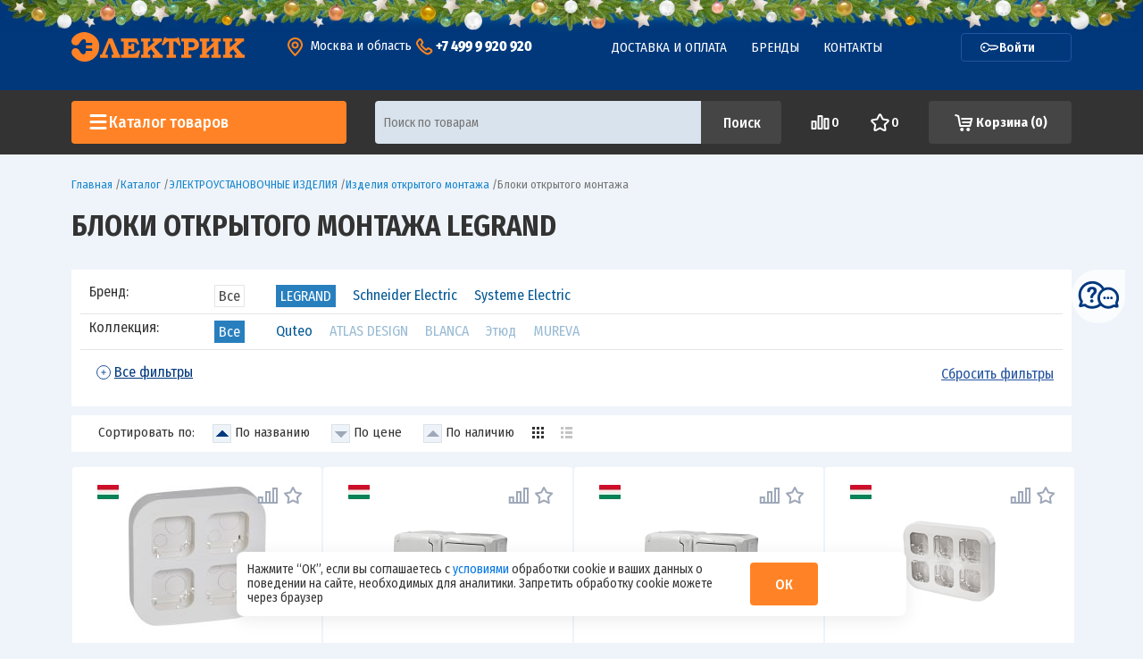

--- FILE ---
content_type: text/html; charset=UTF-8
request_url: https://elektrik-mag.ru/catalog/elektroustanovochnye_izdeliya/izdeliya_otkrytogo_montazha/bloki__otkrytogo_montazha/legrand/
body_size: 56132
content:
<!DOCTYPE html>
<html lang="ru">
<head xmlns="http://www.w3.org/1999/html">
    <meta http-equiv="Content-Type" content="text/html; charset=UTF-8" />
<meta name="description" content="Торговый дом «Электрик» предлагает Блоки LEGRAND отечественного и зарубежного производства по выгодным ценам. Скидки и акции. Бесплатные консультации по телефону +7(499)9-920-920." />
<script data-skip-moving="true">(function(w, d, n) {var cl = "bx-core";var ht = d.documentElement;var htc = ht ? ht.className : undefined;if (htc === undefined || htc.indexOf(cl) !== -1){return;}var ua = n.userAgent;if (/(iPad;)|(iPhone;)/i.test(ua)){cl += " bx-ios";}else if (/Windows/i.test(ua)){cl += ' bx-win';}else if (/Macintosh/i.test(ua)){cl += " bx-mac";}else if (/Linux/i.test(ua) && !/Android/i.test(ua)){cl += " bx-linux";}else if (/Android/i.test(ua)){cl += " bx-android";}cl += (/(ipad|iphone|android|mobile|touch)/i.test(ua) ? " bx-touch" : " bx-no-touch");cl += w.devicePixelRatio && w.devicePixelRatio >= 2? " bx-retina": " bx-no-retina";if (/AppleWebKit/.test(ua)){cl += " bx-chrome";}else if (/Opera/.test(ua)){cl += " bx-opera";}else if (/Firefox/.test(ua)){cl += " bx-firefox";}ht.className = htc ? htc + " " + cl : cl;})(window, document, navigator);</script>


<link href="/bitrix/js/intranet/intranet-common.css?166720498166709" type="text/css"  rel="stylesheet" />
<link href="/bitrix/js/ui/design-tokens/dist/ui.design-tokens.min.css?175040757323463" type="text/css"  rel="stylesheet" />
<link href="/bitrix/js/ui/fonts/opensans/ui.font.opensans.min.css?16666854732320" type="text/css"  rel="stylesheet" />
<link href="/bitrix/js/main/popup/dist/main.popup.bundle.min.css?175040793326589" type="text/css"  rel="stylesheet" />
<link href="/bitrix/cache/css/s1/electric/page_b0ceb14634bd792662e7ab652d44d149/page_b0ceb14634bd792662e7ab652d44d149_v1.css?17653581752762" type="text/css"  rel="stylesheet" />
<link href="/bitrix/cache/css/s1/electric/template_0bf66dc33a966ecf7cdf86ac435fe9cc/template_0bf66dc33a966ecf7cdf86ac435fe9cc_v1.css?1765358171429941" type="text/css"  data-template-style="true" rel="stylesheet" />
<link href="/bitrix/panel/main/popup.min.css?167221029420774" type="text/css"  data-template-style="true"  rel="stylesheet" />







<meta property="ya:interaction" content="XML_FORM" />
<meta property="ya:interaction:url" content="https://elektrik-mag.ru/catalog/elektroustanovochnye_izdeliya/izdeliya_otkrytogo_montazha/bloki__otkrytogo_montazha/legrand/?mode=xml" />



    <meta http-equiv="X-UA-Compatible" content="IE=edge">
    <title>Купить Блоки открытого монтажа LEGRAND без переплат. Доставка Сергиев Посад, Хотьково, Пушкино.</title>
    <meta name="viewport" content="width=device-width, initial-scale=1, shrink-to-fit=no">

    <link rel="shortcut icon" href="/favicon.svg" type="image/svg+xml">
    <link rel="icon" href="/favicon.svg" type="image/svg+xml">

    <link href="https://fonts.googleapis.com/css?family=Fira+Sans+Condensed:300,400,500,700,900&amp;subset=cyrillic"
          rel="stylesheet">

            <meta name="yandex-verification" content="cee0382beb585503" />

    <meta property="og:title" content="Электрооборудование, электротовары и услуги электромонтажа по лучшим ценам"/>
    <meta property="og:description" content="Предлагаем широкий ассортимент электротоваров и услуг электромонтажа по лучшим ценам."/>
    <meta property="og:image" content="" />

    <meta property="og:type" content="website" />
    <meta property="og:url" content="https://elektrik-mag.ru/catalog/elektroustanovochnye_izdeliya/izdeliya_otkrytogo_montazha/bloki__otkrytogo_montazha/legrand/" />

        
<link rel="preload" as="image" href="/upload/iex_compressed_images/2dcdd05b_elka_compressed.webp">
<link rel="preload" as="image" href="/images/electr/logo.svg">
<link rel="preload" as="image" href="/images/newheader/close-popup.svg">
<link rel="preload" as="image" href="/upload/iex_compressed_images/2dcdd05b_may-9_compressed.webp">
<link rel="preload" as="image" href="/images/electr/question.svg">
<link rel="preload" as="image" href="/images/electr/plus.svg">
<link rel="preload" as="image" href="/images/electr/minus.svg">
<link rel="preload" as="image" href="/upload/iex_compressed_images/7f0bc7bc_flag_hungary_compressed.webp">
<link rel="preload" as="image" href="/upload/iex_resize_cache/a5f/k54frmtbowfhgbny2l2oa99l4i8wp743/catalog_160x160_d9a30e529d2557ee38472373271519cb.jpg">
<link rel="preload" as="image" href="/upload/iex_resize_cache/f66/0431iyprm1w2310m3pw75cscb4rzbdyv/catalog_160x160_38b02f338d17b05ccb28eda00e02ee50.png">
<link rel="preload" as="image" href="/upload/iex_resize_cache/612/psfpnyb01p07wk1tpntf95wq4n6ee3jo/catalog_160x160_0bf06ec6a1c72113d4bc45dd587af435.png">
<link rel="preload" as="image" href="/upload/iex_resize_cache/8e1/o3ek9kktw7dukpto852cexocn71wvrbu/catalog_160x160_1953b114e2a7d1811924b8f41b61130b.png">
<link rel="preload" as="image" href="/upload/iex_compressed_images/2dcdd05b_b-logo_compressed.webp">
<link rel="preload" as="image" href="/upload/iex_compressed_images/2dcdd05b_visa_compressed.webp">
<link rel="preload" as="image" href="/upload/iex_compressed_images/2dcdd05b_master_compressed.webp">
<link rel="preload" as="image" href="/upload/iex_compressed_images/2dcdd05b_legrand_partner_compressed.webp">
</head>
<body>


<div class="b-btn-up js-btn-up"></div>

<!-- Yandex.Metrika counter -->
<noscript><div><img src="https://mc.yandex.ru/watch/49097026" style="position:absolute; left:-9999px;" alt="" /></div></noscript>
<!-- /Yandex.Metrika counter -->


<div class="js-place-for-mobile-menu"></div>

<div id="mmenu-page-wrapper">


    <div id="panel"></div>



    
    <div class="b-menu-overlay js-menu-overlay"></div>

    

    <div class="b-hdr-top">


     <img src="/upload/iex_compressed_images/2dcdd05b_elka_compressed.webp" class="b-elka" alt="">



        <div class="container">
            <div class="row">
                <div class="col-12">
                    <div class="b-hdr-top-grid">
                    <a href="/" class="b-hdr-logo position-relative">
                     
                         <img src="/images/electr/logo.svg" alt="ООО «Электрик»">

                    </a>
                    <div class="__geo-info">
                                                <div class="b-region-wrap js-region-hover d-none d-md-inline-block">
                            <a href="#" class="b-region b-link d-none d-md-inline-block"><i class="b-ico_point"></i>
                                <span class="js-region-value text-white"><!--'start_frame_cache_header_city'-->Москва и область<!--'end_frame_cache_header_city'--></span></a>
                            <div class="b-region__sub js-region-block">

                                <div class="text-uppercase mb-3"><b>Выберите ваш регион:</b></div>
                                <ul class="b-region_list">
                                    <li><a href="#" class="js-select-town" data-name="Сергиев Посад">— Сергиев Посад</a>
                                    </li>
                                    <li><a href="#" class="js-select-town" data-name="Хотьково">— Хотьково</a></li>
                                    <li><a href="#" class="js-select-town" data-name="Москва и Московская область">— Москва
                                            и Московская область</a></li>
                                </ul>
                    </div>
                                </div>
                        <div class="b-phone d-none d-md-inline-block"><i class="b-ico_phone"></i>
                            <a href="tel:+7 499 9 920 920"
                               class="js-region-phone text-white"><!--'start_frame_cache_header_phone'-->+7 499 9 920 920<!--'end_frame_cache_header_phone'--></a>
                                    </div>
                                </div>
                    <ul class="b-nav">
                        <li class="b-nav__item">
                            <a href="/delivery/" class="b-nav__link">Доставка и оплата</a>
                        </li>

                        
                        <li class="b-nav__item">
                            <a href="/brands/" class="b-nav__link">Бренды</a>
                        </li>
                        <li class="b-nav__item">
                            <a href="/contacts/" class="b-nav__link">Контакты</a>
                        </li>
                    </ul>
                        <a href="/personal/" class="b-btn-login">
                        <svg width="22" height="12" viewBox="0 0 22 12" fill="none" xmlns="http://www.w3.org/2000/svg">
                            <path d="M5.82767 5.12061C6.34202 5.59191 6.37691 6.39094 5.90561 6.90528C5.43431 7.41963 4.63529 7.45453 4.12094 6.98322C3.6066 6.51192 3.5717 5.7129 4.043 5.19855C4.5143 4.68421 5.31333 4.64931 5.82767 5.12061Z"
                                  fill="white"/>
                            <path fill-rule="evenodd" clip-rule="evenodd"
                                  d="M12.66 9.37376L11.8478 8.38388L11.8431 8.38271C11.7176 8.35144 11.5471 8.30953 11.3665 8.26678C11.223 8.23284 11.0835 8.20093 10.9588 8.17368C10.7347 8.66777 10.4301 9.13499 10.0446 9.55569C8.08081 11.6988 4.75154 11.8442 2.60843 9.88045C0.465323 7.91669 0.319927 4.58742 2.28368 2.44431C4.24744 0.301199 7.57671 0.155804 9.71982 2.11956C10.1865 2.54715 10.559 3.04039 10.8355 3.57254L18.6098 3.63308C18.7234 3.63396 18.8347 3.6655 18.9319 3.72435L20.7686 4.83619C20.9492 4.94555 21.0633 5.13796 21.0725 5.34893L21.0985 5.94382C21.1058 6.11116 21.0463 6.27456 20.9331 6.39806L19.2264 8.26067C19.0648 8.43705 18.8174 8.50697 18.5874 8.4413L18.0574 8.28998L17.4677 8.9335C17.2321 9.19067 16.8326 9.20812 16.5754 8.97247L16.1097 8.54579L15.683 9.01144C15.4474 9.26861 15.0479 9.28606 14.7907 9.05041L14.3251 8.62373L13.6139 9.39982C13.4902 9.5348 13.314 9.60947 13.131 9.60448C12.948 9.59948 12.7762 9.5153 12.66 9.37376ZM3.21499 3.29768C1.72254 4.92644 1.83304 7.45669 3.4618 8.94914C5.09056 10.4416 7.62081 10.3311 9.11326 8.70233C9.50791 8.27164 9.78968 7.77937 9.96153 7.26052C10.0537 6.98237 10.325 6.80411 10.6169 6.82998C10.8456 6.85026 11.309 6.95514 11.6573 7.03757C11.8443 7.08181 12.0198 7.12497 12.1485 7.15703C12.2129 7.17307 12.2657 7.18638 12.3025 7.1957L12.3453 7.20656L12.3608 7.21052C12.4909 7.24387 12.607 7.31784 12.6922 7.42169L13.1746 8.00955L13.8204 7.30471C14.0561 7.04753 14.4556 7.03009 14.7128 7.26574L15.1784 7.69242L15.6051 7.22677C15.8408 6.96959 16.2403 6.95215 16.4974 7.1878L16.9631 7.61448L17.3898 7.14883C17.5514 6.97245 17.7988 6.90252 18.0288 6.9682L18.5588 7.11951L19.8227 5.74017L18.4263 4.89485L10.4283 4.83256C10.176 4.8306 9.94896 4.67855 9.85109 4.4459C9.63472 3.93153 9.30644 3.45403 8.86645 3.05086C7.23769 1.55841 4.70744 1.66891 3.21499 3.29768Z"
                                  fill="white"/>
                        </svg>

                            Войти
                        </a>
                    </div>
                </div>
            </div>
        </div>

    </div>
    <noindex>


    <div class="b-hdr-bottom js-menu-header">
            <div class="container">
            <div class="row">
                <div class="col-12">
                    <div class="b-hdr-bottom-grid">
                        <div class="js-menu-popup-wrap">
                            <a href="/catalog/" class="b-catalog-btn d-none d-md-flex">
                                <svg width="24" height="24" viewBox="0 0 24 24" fill="none" xmlns="http://www.w3.org/2000/svg">
                                    <path fill-rule="evenodd" clip-rule="evenodd" d="M4 3C3.17157 3 2.5 3.67157 2.5 4.5C2.5 5.32843 3.17157 6 4 6H20C20.8284 6 21.5 5.32843 21.5 4.5C21.5 3.67157 20.8284 3 20 3H4ZM2.5 11.5C2.5 10.6716 3.17157 10 4 10H20C20.8284 10 21.5 10.6716 21.5 11.5C21.5 12.3284 20.8284 13 20 13H4C3.17157 13 2.5 12.3284 2.5 11.5ZM2.5 18.5C2.5 17.6716 3.17157 17 4 17H20C20.8284 17 21.5 17.6716 21.5 18.5C21.5 19.3284 20.8284 20 20 20H4C3.17157 20 2.5 19.3284 2.5 18.5Z" fill="white"/>
                                </svg>
                                <span class="d-none d-xl-block">Каталог товаров</span>
                        </a>
                            <a href="#mmenu" class="b-catalog-btn d-flex d-md-none">
                                <svg width="24" height="24" viewBox="0 0 24 24" fill="none" xmlns="http://www.w3.org/2000/svg">
                                    <path fill-rule="evenodd" clip-rule="evenodd" d="M4 3C3.17157 3 2.5 3.67157 2.5 4.5C2.5 5.32843 3.17157 6 4 6H20C20.8284 6 21.5 5.32843 21.5 4.5C21.5 3.67157 20.8284 3 20 3H4ZM2.5 11.5C2.5 10.6716 3.17157 10 4 10H20C20.8284 10 21.5 10.6716 21.5 11.5C21.5 12.3284 20.8284 13 20 13H4C3.17157 13 2.5 12.3284 2.5 11.5ZM2.5 18.5C2.5 17.6716 3.17157 17 4 17H20C20.8284 17 21.5 17.6716 21.5 18.5C21.5 19.3284 20.8284 20 20 20H4C3.17157 20 2.5 19.3284 2.5 18.5Z" fill="white"/>
                                </svg>
                                <span class="d-none d-xl-block">Каталог товаров</span>
                            </a>
                                <div class="b-menu-popup js-menu-popup-menu" style="display: none;">
                                        <ul class="b-menu js-menu">            <li class="b-menu__item">
            <a href="/catalog/vysokovoltnoe_oborudovanie/" class="b-menu__link b-menu__link_withsub">
                ВЫСОКОВОЛЬТНОЕ ОБОРУДОВАНИЕ            </a>
                            <ul class="b-menu b-menu__sub b-menu__sub_1 js-menu-sub">                                            <li class="b-menu__item">
                            <a href="/catalog/vysokovoltnoe_oborudovanie/vysokovoltnaya_armatura/" class="b-menu__link b-menu__link_withsub">
                                Высоковольтная арматура                            </a>
                                                            <div class="b-menu__sub b-menu__sub_2 js-menu-sub">                                    <div class="row">
                                        <div class="col-12 mb-3">
                                            <div class="b-menu__title">
                                                Высоковольтная арматура                                            </div>
                                        </div>
                                        <div class="col-xl col-lg-12">
                                                                                            <a href="/catalog/vysokovoltnoe_oborudovanie/vysokovoltnaya_armatura/armatura_dlya_lep/" class="b-link b-link_black">
                                                    Арматура для ЛЭП                                                </a>
                                                                                                <a href="/catalog/vysokovoltnoe_oborudovanie/vysokovoltnaya_armatura/izolyatory/" class="b-link b-link_black">
                                                    Изоляторы                                                </a>
                                                                                        </div>
                                                                            </div>
                                </div>
                                                    </li>
                                            <li class="b-menu__item">
                            <a href="/catalog/vysokovoltnoe_oborudovanie/oborudovanie_ucheta_elektroenergii_10_kv/" class="b-menu__link b-menu__link_withsub">
                                Оборудование учета электроэнергии 10 кВ                            </a>
                                                            <div class="b-menu__sub b-menu__sub_2 js-menu-sub">                                    <div class="row">
                                        <div class="col-12 mb-3">
                                            <div class="b-menu__title">
                                                Оборудование учета электроэнергии 10 кВ                                            </div>
                                        </div>
                                        <div class="col-xl col-lg-12">
                                                                                            <a href="/catalog/vysokovoltnoe_oborudovanie/oborudovanie_ucheta_elektroenergii_10_kv/pku/" class="b-link b-link_black">
                                                    ПКУ                                                </a>
                                                                                        </div>
                                                                            </div>
                                </div>
                                                    </li>
                                            <li class="b-menu__item">
                            <a href="/catalog/vysokovoltnoe_oborudovanie/opory/" class="b-menu__link b-menu__link_withsub">
                                Опоры                            </a>
                                                            <div class="b-menu__sub b-menu__sub_2 js-menu-sub">                                    <div class="row">
                                        <div class="col-12 mb-3">
                                            <div class="b-menu__title">
                                                Опоры                                            </div>
                                        </div>
                                        <div class="col-xl col-lg-12">
                                                                                            <a href="/catalog/vysokovoltnoe_oborudovanie/opory/zhelezobetonnye/" class="b-link b-link_black">
                                                    Железобетонные                                                </a>
                                                                                        </div>
                                                                            </div>
                                </div>
                                                    </li>
                                            <li class="b-menu__item">
                            <a href="/catalog/vysokovoltnoe_oborudovanie/transformatory_vysokovoltnye/" class="b-menu__link b-menu__link_withsub">
                                Трансформаторы высоковольтные                            </a>
                                                            <div class="b-menu__sub b-menu__sub_2 js-menu-sub">                                    <div class="row">
                                        <div class="col-12 mb-3">
                                            <div class="b-menu__title">
                                                Трансформаторы высоковольтные                                            </div>
                                        </div>
                                        <div class="col-xl col-lg-12">
                                                                                            <a href="/catalog/vysokovoltnoe_oborudovanie/transformatory_vysokovoltnye/maslyanye_transformatory/" class="b-link b-link_black">
                                                    Масляные трансформаторы                                                </a>
                                                                                        </div>
                                                                            </div>
                                </div>
                                                    </li>
                                            <li class="b-menu__item">
                            <a href="/catalog/vysokovoltnoe_oborudovanie/ustroystva_zashchity/" class="b-menu__link b-menu__link_withsub">
                                Устройства защиты                            </a>
                                                            <div class="b-menu__sub b-menu__sub_2 js-menu-sub">                                    <div class="row">
                                        <div class="col-12 mb-3">
                                            <div class="b-menu__title">
                                                Устройства защиты                                            </div>
                                        </div>
                                        <div class="col-xl col-lg-12">
                                                                                            <a href="/catalog/vysokovoltnoe_oborudovanie/ustroystva_zashchity/razryadniki/" class="b-link b-link_black">
                                                    Разрядники                                                </a>
                                                                                                <a href="/catalog/vysokovoltnoe_oborudovanie/ustroystva_zashchity/ustroystva_zashchity_ot_tokov_kz_i_peregruzki/" class="b-link b-link_black">
                                                     Устройства защиты от токов КЗ и перегрузки                                                </a>
                                                                                        </div>
                                        <div class="col-xl col-lg-12">
                                                                                                    <a href="/catalog/vysokovoltnoe_oborudovanie/ustroystva_zashchity/dopolnitelnye_raskhodnye_edinitsy/" class="b-link b-link_black">
                                                    Дополнительные расходные единицы                                                </a>
                                                                                        </div>
                                                                            </div>
                                </div>
                                                    </li>
                                    </ul>
                    </li>
            <li class="b-menu__item">
            <a href="/catalog/instrument_ustroystva_izmereniya_i_sredstva_zashchity/" class="b-menu__link b-menu__link_withsub">
                ИНСТРУМЕНТ, УСТРОЙСТВА ИЗМЕРЕНИЯ И СРЕДСТВА ЗАЩИТЫ            </a>
                            <ul class="b-menu b-menu__sub b-menu__sub_1 js-menu-sub">                                            <li class="b-menu__item">
                            <a href="/catalog/instrument_ustroystva_izmereniya_i_sredstva_zashchity/generatory/" class="b-menu__link b-menu__link_withsub">
                                Генераторы                            </a>
                                                            <div class="b-menu__sub b-menu__sub_2 js-menu-sub">                                    <div class="row">
                                        <div class="col-12 mb-3">
                                            <div class="b-menu__title">
                                                Генераторы                                            </div>
                                        </div>
                                        <div class="col-xl col-lg-12">
                                                                                            <a href="/catalog/instrument_ustroystva_izmereniya_i_sredstva_zashchity/generatory/benzinovye_1/" class="b-link b-link_black">
                                                    Бензиновые                                                </a>
                                                                                        </div>
                                                                            </div>
                                </div>
                                                    </li>
                                            <li class="b-menu__item">
                            <a href="/catalog/instrument_ustroystva_izmereniya_i_sredstva_zashchity/izmeritelnye_pribory/" class="b-menu__link b-menu__link_withsub">
                                Измерительные приборы                            </a>
                                                            <div class="b-menu__sub b-menu__sub_2 js-menu-sub">                                    <div class="row">
                                        <div class="col-12 mb-3">
                                            <div class="b-menu__title">
                                                Измерительные приборы                                            </div>
                                        </div>
                                        <div class="col-xl col-lg-12">
                                                                                            <a href="/catalog/instrument_ustroystva_izmereniya_i_sredstva_zashchity/izmeritelnye_pribory/indikatory/" class="b-link b-link_black">
                                                    Индикаторы                                                </a>
                                                                                                <a href="/catalog/instrument_ustroystva_izmereniya_i_sredstva_zashchity/izmeritelnye_pribory/multimetry/" class="b-link b-link_black">
                                                    Мультиметры                                                </a>
                                                                                        </div>
                                        <div class="col-xl col-lg-12">
                                                                                                    <a href="/catalog/instrument_ustroystva_izmereniya_i_sredstva_zashchity/izmeritelnye_pribory/komplektuyushchie/" class="b-link b-link_black">
                                                    Комплектующие                                                </a>
                                                                                        </div>
                                                                            </div>
                                </div>
                                                    </li>
                                            <li class="b-menu__item">
                            <a href="/catalog/instrument_ustroystva_izmereniya_i_sredstva_zashchity/instrument/" class="b-menu__link b-menu__link_withsub">
                                Инструмент                            </a>
                                                            <div class="b-menu__sub b-menu__sub_2 js-menu-sub">                                    <div class="row">
                                        <div class="col-12 mb-3">
                                            <div class="b-menu__title">
                                                Инструмент                                            </div>
                                        </div>
                                        <div class="col-xl col-lg-12">
                                                                                            <a href="/catalog/instrument_ustroystva_izmereniya_i_sredstva_zashchity/instrument/kozly/" class="b-link b-link_black">
                                                    Козлы                                                </a>
                                                                                                <a href="/catalog/instrument_ustroystva_izmereniya_i_sredstva_zashchity/instrument/gaechnye_klyuchi/" class="b-link b-link_black">
                                                    Гаечные ключи                                                </a>
                                                                                                <a href="/catalog/instrument_ustroystva_izmereniya_i_sredstva_zashchity/instrument/svarochnoe_oborudovanie/" class="b-link b-link_black">
                                                    Сварочное Оборудование                                                </a>
                                                                                                <a href="/catalog/instrument_ustroystva_izmereniya_i_sredstva_zashchity/instrument/diski_dlya_ugloshlifmashin/" class="b-link b-link_black">
                                                    Диски для углошлифмашин                                                </a>
                                                                                                <a href="/catalog/instrument_ustroystva_izmereniya_i_sredstva_zashchity/instrument/izmeritelnyy_instrument/" class="b-link b-link_black">
                                                    Измерительный инструмент                                                </a>
                                                                                                <a href="/catalog/instrument_ustroystva_izmereniya_i_sredstva_zashchity/instrument/lestnitsy_lazy_kogti/" class="b-link b-link_black">
                                                    Лестницы, лазы, когти, ходули                                                </a>
                                                                                        </div>
                                        <div class="col-xl col-lg-12">
                                                                                                    <a href="/catalog/instrument_ustroystva_izmereniya_i_sredstva_zashchity/instrument/otvertki/" class="b-link b-link_black">
                                                    Отвертки                                                </a>
                                                                                                <a href="/catalog/instrument_ustroystva_izmereniya_i_sredstva_zashchity/instrument/payalnoe_oborudovanie/" class="b-link b-link_black">
                                                    Паяльное оборудование                                                </a>
                                                                                                <a href="/catalog/instrument_ustroystva_izmereniya_i_sredstva_zashchity/instrument/pistolety_dlya_germetika_i_montazhnoy_peny/" class="b-link b-link_black">
                                                    Пистолеты для герметика и монтажной пены                                                </a>
                                                                                                <a href="/catalog/instrument_ustroystva_izmereniya_i_sredstva_zashchity/instrument/sharnirno_gubtsevyy_instrument/" class="b-link b-link_black">
                                                    Шарнирно-губцевый инструмент                                                </a>
                                                                                                <a href="/catalog/instrument_ustroystva_izmereniya_i_sredstva_zashchity/instrument/stolyarnyy_instrument/" class="b-link b-link_black">
                                                    Столярный инструмент                                                </a>
                                                                                        </div>
                                                                            </div>
                                </div>
                                                    </li>
                                            <li class="b-menu__item">
                            <a href="/catalog/instrument_ustroystva_izmereniya_i_sredstva_zashchity/instrument_dlya_raboty_s_kabelem_i_provodom/" class="b-menu__link b-menu__link_withsub">
                                Инструмент для работы с кабелем и проводом                            </a>
                                                            <div class="b-menu__sub b-menu__sub_2 js-menu-sub">                                    <div class="row">
                                        <div class="col-12 mb-3">
                                            <div class="b-menu__title">
                                                Инструмент для работы с кабелем и проводом                                            </div>
                                        </div>
                                        <div class="col-xl col-lg-12">
                                                                                            <a href="/catalog/instrument_ustroystva_izmereniya_i_sredstva_zashchity/instrument_dlya_raboty_s_kabelem_i_provodom/instrument_dlya_opressovki_nakonechnikov/" class="b-link b-link_black">
                                                    Инструмент для опрессовки наконечников                                                </a>
                                                                                                <a href="/catalog/instrument_ustroystva_izmereniya_i_sredstva_zashchity/instrument_dlya_raboty_s_kabelem_i_provodom/instrument_dlya_rezki_kabelya/" class="b-link b-link_black">
                                                    Инструмент для резки кабеля                                                </a>
                                                                                        </div>
                                        <div class="col-xl col-lg-12">
                                                                                                    <a href="/catalog/instrument_ustroystva_izmereniya_i_sredstva_zashchity/instrument_dlya_raboty_s_kabelem_i_provodom/instrument_dlya_sip/" class="b-link b-link_black">
                                                    Инструмент для СИП                                                </a>
                                                                                                <a href="/catalog/instrument_ustroystva_izmereniya_i_sredstva_zashchity/instrument_dlya_raboty_s_kabelem_i_provodom/instrument_dlya_snyatiya_izolyatsii/" class="b-link b-link_black">
                                                    Инструмент для снятия изоляции                                                </a>
                                                                                        </div>
                                                                            </div>
                                </div>
                                                    </li>
                                            <li class="b-menu__item">
                            <a href="/catalog/instrument_ustroystva_izmereniya_i_sredstva_zashchity/oborudovanie_dlya_instrumenta/" class="b-menu__link b-menu__link_withsub">
                                Оборудование для инструмента                            </a>
                                                            <div class="b-menu__sub b-menu__sub_2 js-menu-sub">                                    <div class="row">
                                        <div class="col-12 mb-3">
                                            <div class="b-menu__title">
                                                Оборудование для инструмента                                            </div>
                                        </div>
                                        <div class="col-xl col-lg-12">
                                                                                            <a href="/catalog/instrument_ustroystva_izmereniya_i_sredstva_zashchity/oborudovanie_dlya_instrumenta/yashchiki_sumki_keysy/" class="b-link b-link_black">
                                                    Ящики, сумки, кейсы                                                </a>
                                                                                        </div>
                                                                            </div>
                                </div>
                                                    </li>
                                            <li class="b-menu__item">
                            <a href="/catalog/instrument_ustroystva_izmereniya_i_sredstva_zashchity/osnastka_komplektuyushchie_i_raskhodnye_materialy/" class="b-menu__link b-menu__link_withsub">
                                Расходные материалы                            </a>
                                                            <div class="b-menu__sub b-menu__sub_2 js-menu-sub">                                    <div class="row">
                                        <div class="col-12 mb-3">
                                            <div class="b-menu__title">
                                                Расходные материалы                                            </div>
                                        </div>
                                        <div class="col-xl col-lg-12">
                                                                                            <a href="/catalog/instrument_ustroystva_izmereniya_i_sredstva_zashchity/osnastka_komplektuyushchie_i_raskhodnye_materialy/gaz_dlya_montazhnykh_pistoletov/" class="b-link b-link_black">
                                                    Газ для монтажных пистолетов                                                </a>
                                                                                                <a href="/catalog/instrument_ustroystva_izmereniya_i_sredstva_zashchity/osnastka_komplektuyushchie_i_raskhodnye_materialy/pena_montazhnaya_/" class="b-link b-link_black">
                                                    Пена Монтажная                                                 </a>
                                                                                                <a href="/catalog/instrument_ustroystva_izmereniya_i_sredstva_zashchity/osnastka_komplektuyushchie_i_raskhodnye_materialy/universalnye_smazki/" class="b-link b-link_black">
                                                    Универсальные смазки                                                </a>
                                                                                                <a href="/catalog/instrument_ustroystva_izmereniya_i_sredstva_zashchity/osnastka_komplektuyushchie_i_raskhodnye_materialy/lezviya/" class="b-link b-link_black">
                                                    Лезвия                                                </a>
                                                                                                <a href="/catalog/instrument_ustroystva_izmereniya_i_sredstva_zashchity/osnastka_komplektuyushchie_i_raskhodnye_materialy/sverla_1/" class="b-link b-link_black">
                                                    Сверла                                                </a>
                                                                                                <a href="/catalog/instrument_ustroystva_izmereniya_i_sredstva_zashchity/osnastka_komplektuyushchie_i_raskhodnye_materialy/koronki/" class="b-link b-link_black">
                                                    Коронки                                                </a>
                                                                                                <a href="/catalog/instrument_ustroystva_izmereniya_i_sredstva_zashchity/osnastka_komplektuyushchie_i_raskhodnye_materialy/bity/" class="b-link b-link_black">
                                                    Биты                                                </a>
                                                                                                <a href="/catalog/instrument_ustroystva_izmereniya_i_sredstva_zashchity/osnastka_komplektuyushchie_i_raskhodnye_materialy/shlifovalnye_lenty/" class="b-link b-link_black">
                                                    Шлифовальные ленты и круги                                                </a>
                                                                                                <a href="/catalog/instrument_ustroystva_izmereniya_i_sredstva_zashchity/osnastka_komplektuyushchie_i_raskhodnye_materialy/akkumulyatory/" class="b-link b-link_black">
                                                    Аккумуляторы                                                </a>
                                                                                        </div>
                                        <div class="col-xl col-lg-12">
                                                                                                    <a href="/catalog/instrument_ustroystva_izmereniya_i_sredstva_zashchity/osnastka_komplektuyushchie_i_raskhodnye_materialy/bury/" class="b-link b-link_black">
                                                    Буры                                                </a>
                                                                                                <a href="/catalog/instrument_ustroystva_izmereniya_i_sredstva_zashchity/osnastka_komplektuyushchie_i_raskhodnye_materialy/pilki_po_derevu/" class="b-link b-link_black">
                                                    Пилки по дереву                                                </a>
                                                                                                <a href="/catalog/instrument_ustroystva_izmereniya_i_sredstva_zashchity/osnastka_komplektuyushchie_i_raskhodnye_materialy/dolota/" class="b-link b-link_black">
                                                    Долота                                                </a>
                                                                                                <a href="/catalog/instrument_ustroystva_izmereniya_i_sredstva_zashchity/osnastka_komplektuyushchie_i_raskhodnye_materialy/pilki_po_laminatu/" class="b-link b-link_black">
                                                    Пилки по ламинату                                                </a>
                                                                                                <a href="/catalog/instrument_ustroystva_izmereniya_i_sredstva_zashchity/osnastka_komplektuyushchie_i_raskhodnye_materialy/pilki_po_metallu/" class="b-link b-link_black">
                                                    Пилки по металлу                                                </a>
                                                                                                <a href="/catalog/instrument_ustroystva_izmereniya_i_sredstva_zashchity/osnastka_komplektuyushchie_i_raskhodnye_materialy/diski/" class="b-link b-link_black">
                                                    Диски                                                </a>
                                                                                                <a href="/catalog/instrument_ustroystva_izmereniya_i_sredstva_zashchity/osnastka_komplektuyushchie_i_raskhodnye_materialy/diski_almaznye/" class="b-link b-link_black">
                                                    Диски алмазные                                                </a>
                                                                                                <a href="/catalog/instrument_ustroystva_izmereniya_i_sredstva_zashchity/osnastka_komplektuyushchie_i_raskhodnye_materialy/diski_otreznye_abrazivnye/" class="b-link b-link_black">
                                                    Диски отрезные абразивные                                                </a>
                                                                                        </div>
                                                                            </div>
                                </div>
                                                    </li>
                                            <li class="b-menu__item">
                            <a href="/catalog/instrument_ustroystva_izmereniya_i_sredstva_zashchity/ruchnoy_instrument/" class="b-menu__link b-menu__link_withsub">
                                Ручной инструмент                            </a>
                                                            <div class="b-menu__sub b-menu__sub_2 js-menu-sub">                                    <div class="row">
                                        <div class="col-12 mb-3">
                                            <div class="b-menu__title">
                                                Ручной инструмент                                            </div>
                                        </div>
                                        <div class="col-xl col-lg-12">
                                                                                            <a href="/catalog/instrument_ustroystva_izmereniya_i_sredstva_zashchity/ruchnoy_instrument/klyuchi/" class="b-link b-link_black">
                                                    Ключи                                                </a>
                                                                                                <a href="/catalog/instrument_ustroystva_izmereniya_i_sredstva_zashchity/ruchnoy_instrument/nozhnitsy/" class="b-link b-link_black">
                                                    Ножницы                                                </a>
                                                                                                <a href="/catalog/instrument_ustroystva_izmereniya_i_sredstva_zashchity/ruchnoy_instrument/otvertki_1/" class="b-link b-link_black">
                                                    Отвертки                                                </a>
                                                                                        </div>
                                        <div class="col-xl col-lg-12">
                                                                                                    <a href="/catalog/instrument_ustroystva_izmereniya_i_sredstva_zashchity/ruchnoy_instrument/urovni/" class="b-link b-link_black">
                                                    Уровни                                                </a>
                                                                                                <a href="/catalog/instrument_ustroystva_izmereniya_i_sredstva_zashchity/ruchnoy_instrument/sharnirno_gubtsevyy_instrument_1/" class="b-link b-link_black">
                                                    Шарнирно-губцевый инструмент                                                </a>
                                                                                        </div>
                                                                            </div>
                                </div>
                                                    </li>
                                            <li class="b-menu__item">
                            <a href="/catalog/instrument_ustroystva_izmereniya_i_sredstva_zashchity/sredstva_zashchity/" class="b-menu__link b-menu__link_withsub">
                                Средства защиты                            </a>
                                                            <div class="b-menu__sub b-menu__sub_2 js-menu-sub">                                    <div class="row">
                                        <div class="col-12 mb-3">
                                            <div class="b-menu__title">
                                                Средства защиты                                            </div>
                                        </div>
                                        <div class="col-xl col-lg-12">
                                                                                            <a href="/catalog/instrument_ustroystva_izmereniya_i_sredstva_zashchity/sredstva_zashchity/sredstva_zashchity_ot_mekhanicheskikh_khimicheskikh_i_termicheskikh_povrezhdeniy/" class="b-link b-link_black">
                                                    Средства защиты от механических, химических и термических повреждений                                                </a>
                                                                                                <a href="/catalog/instrument_ustroystva_izmereniya_i_sredstva_zashchity/sredstva_zashchity/zashchita_ot_padeniya_s_vysoty/" class="b-link b-link_black">
                                                    Защита от падения с высоты                                                </a>
                                                                                                <a href="/catalog/instrument_ustroystva_izmereniya_i_sredstva_zashchity/sredstva_zashchity/ograzhdeniya_i_znaki_bezopasnosti/" class="b-link b-link_black">
                                                    Ограждения и Знаки безопасности                                                </a>
                                                                                        </div>
                                        <div class="col-xl col-lg-12">
                                                                                                    <a href="/catalog/instrument_ustroystva_izmereniya_i_sredstva_zashchity/sredstva_zashchity/sredstva_zashchity_ot_porazheniya_elektricheskim_tokom/" class="b-link b-link_black">
                                                    СРЕДСТВА ЗАЩИТЫ ОТ ПОРАЖЕНИЯ ЭЛЕКТРИЧЕСКИМ ТОКОМ                                                </a>
                                                                                                <a href="/catalog/instrument_ustroystva_izmereniya_i_sredstva_zashchity/sredstva_zashchity/ukazateli_i_indikatory_napryazheniya/" class="b-link b-link_black">
                                                    Указатели и индикаторы напряжения                                                </a>
                                                                                        </div>
                                                                            </div>
                                </div>
                                                    </li>
                                            <li class="b-menu__item">
                            <a href="/catalog/instrument_ustroystva_izmereniya_i_sredstva_zashchity/strukturirovannye_kabelnye_sistemy/" class="b-menu__link b-menu__link_withsub">
                                Структурированные кабельные системы                            </a>
                                                            <div class="b-menu__sub b-menu__sub_2 js-menu-sub">                                    <div class="row">
                                        <div class="col-12 mb-3">
                                            <div class="b-menu__title">
                                                Структурированные кабельные системы                                            </div>
                                        </div>
                                        <div class="col-xl col-lg-12">
                                                                                            <a href="/catalog/instrument_ustroystva_izmereniya_i_sredstva_zashchity/strukturirovannye_kabelnye_sistemy/razemy_perekhodniki_klemmy_i_soediniteli/" class="b-link b-link_black">
                                                    Разъемы, переходники, клеммы и соединители                                                </a>
                                                                                                <a href="/catalog/instrument_ustroystva_izmereniya_i_sredstva_zashchity/strukturirovannye_kabelnye_sistemy/ibp_bloki_rozetok_filtry/" class="b-link b-link_black">
                                                    ИБП, блоки розеток, фильтры                                                </a>
                                                                                        </div>
                                        <div class="col-xl col-lg-12">
                                                                                                    <a href="/catalog/instrument_ustroystva_izmereniya_i_sredstva_zashchity/strukturirovannye_kabelnye_sistemy/instrument_cabel/" class="b-link b-link_black">
                                                    Инструмент                                                </a>
                                                                                        </div>
                                                                            </div>
                                </div>
                                                    </li>
                                            <li class="b-menu__item">
                            <a href="/catalog/instrument_ustroystva_izmereniya_i_sredstva_zashchity/khozyaystvennye_tovary/" class="b-menu__link b-menu__link_withsub">
                                Хозяйственные товары                            </a>
                                                            <div class="b-menu__sub b-menu__sub_2 js-menu-sub">                                    <div class="row">
                                        <div class="col-12 mb-3">
                                            <div class="b-menu__title">
                                                Хозяйственные товары                                            </div>
                                        </div>
                                        <div class="col-xl col-lg-12">
                                                                                            <a href="/catalog/instrument_ustroystva_izmereniya_i_sredstva_zashchity/khozyaystvennye_tovary/malyarnyy_i_shtukaturno_otdelochnyy_instrument/" class="b-link b-link_black">
                                                    Малярный и штукатурно-отделочный инструмент                                                </a>
                                                                                        </div>
                                                                            </div>
                                </div>
                                                    </li>
                                            <li class="b-menu__item">
                            <a href="/catalog/instrument_ustroystva_izmereniya_i_sredstva_zashchity/elektroinstrument/" class="b-menu__link b-menu__link_withsub">
                                Электроинструмент                            </a>
                                                            <div class="b-menu__sub b-menu__sub_2 js-menu-sub">                                    <div class="row">
                                        <div class="col-12 mb-3">
                                            <div class="b-menu__title">
                                                Электроинструмент                                            </div>
                                        </div>
                                        <div class="col-xl col-lg-12">
                                                                                            <a href="/catalog/instrument_ustroystva_izmereniya_i_sredstva_zashchity/elektroinstrument/montazhnyy_pistolet/" class="b-link b-link_black">
                                                    Монтажный пистолет                                                </a>
                                                                                                <a href="/catalog/instrument_ustroystva_izmereniya_i_sredstva_zashchity/elektroinstrument/elektropily/" class="b-link b-link_black">
                                                    Электропилы                                                </a>
                                                                                                <a href="/catalog/instrument_ustroystva_izmereniya_i_sredstva_zashchity/elektroinstrument/bolgarki/" class="b-link b-link_black">
                                                    Болгарки                                                </a>
                                                                                                <a href="/catalog/instrument_ustroystva_izmereniya_i_sredstva_zashchity/elektroinstrument/dreli/" class="b-link b-link_black">
                                                    Дрели                                                </a>
                                                                                                <a href="/catalog/instrument_ustroystva_izmereniya_i_sredstva_zashchity/elektroinstrument/lobziki/" class="b-link b-link_black">
                                                    Лобзики                                                </a>
                                                                                                <a href="/catalog/instrument_ustroystva_izmereniya_i_sredstva_zashchity/elektroinstrument/perforatory/" class="b-link b-link_black">
                                                    Перфораторы                                                </a>
                                                                                        </div>
                                        <div class="col-xl col-lg-12">
                                                                                                    <a href="/catalog/instrument_ustroystva_izmereniya_i_sredstva_zashchity/elektroinstrument/tsirkulyarnye_pily/" class="b-link b-link_black">
                                                    Циркулярные пилы                                                </a>
                                                                                                <a href="/catalog/instrument_ustroystva_izmereniya_i_sredstva_zashchity/elektroinstrument/shurupoverty/" class="b-link b-link_black">
                                                    Шуруповерты                                                </a>
                                                                                                <a href="/catalog/instrument_ustroystva_izmereniya_i_sredstva_zashchity/elektroinstrument/gravery/" class="b-link b-link_black">
                                                    Граверы                                                </a>
                                                                                                <a href="/catalog/instrument_ustroystva_izmereniya_i_sredstva_zashchity/elektroinstrument/stanki/" class="b-link b-link_black">
                                                    Станки                                                </a>
                                                                                                <a href="/catalog/instrument_ustroystva_izmereniya_i_sredstva_zashchity/elektroinstrument/shlifmashinki/" class="b-link b-link_black">
                                                    Шлифмашинки                                                </a>
                                                                                                <a href="/catalog/instrument_ustroystva_izmereniya_i_sredstva_zashchity/elektroinstrument/feny_termopistolety/" class="b-link b-link_black">
                                                    Фены (Термопистолеты)                                                </a>
                                                                                        </div>
                                                                            </div>
                                </div>
                                                    </li>
                                    </ul>
                    </li>
            <li class="b-menu__item">
            <a href="/catalog/istochniki_pitaniya/" class="b-menu__link b-menu__link_withsub">
                ИСТОЧНИКИ ПИТАНИЯ            </a>
                            <ul class="b-menu b-menu__sub b-menu__sub_1 js-menu-sub">                                            <li class="b-menu__item">
                            <a href="/catalog/istochniki_pitaniya/bloki_pitaniya_transformatory_preobrazovateli/" class="b-menu__link b-menu__link_withsub">
                                Блоки питания, трансформаторы, преобразователи                            </a>
                                                            <div class="b-menu__sub b-menu__sub_2 js-menu-sub">                                    <div class="row">
                                        <div class="col-12 mb-3">
                                            <div class="b-menu__title">
                                                Блоки питания, трансформаторы, преобразователи                                            </div>
                                        </div>
                                        <div class="col-xl col-lg-12">
                                                                                            <a href="/catalog/istochniki_pitaniya/bloki_pitaniya_transformatory_preobrazovateli/preobrazovateli_s_peremennogo_toka_v_postoyannyy/" class="b-link b-link_black">
                                                    Преобразователи с переменного тока в постоянный                                                </a>
                                                                                        </div>
                                                                            </div>
                                </div>
                                                    </li>
                                            <li class="b-menu__item">
                            <a href="/catalog/istochniki_pitaniya/elementy_pitaniya/" class="b-menu__link b-menu__link_withsub">
                                Элементы Питания                            </a>
                                                            <div class="b-menu__sub b-menu__sub_2 js-menu-sub">                                    <div class="row">
                                        <div class="col-12 mb-3">
                                            <div class="b-menu__title">
                                                Элементы Питания                                            </div>
                                        </div>
                                        <div class="col-xl col-lg-12">
                                                                                            <a href="/catalog/istochniki_pitaniya/elementy_pitaniya/perezaryazhaemye_elementy_pitaniya/" class="b-link b-link_black">
                                                    Перезаряжаемые элементы питания                                                </a>
                                                                                                <a href="/catalog/istochniki_pitaniya/elementy_pitaniya/batareyki/" class="b-link b-link_black">
                                                    Батарейки                                                </a>
                                                                                        </div>
                                                                            </div>
                                </div>
                                                    </li>
                                    </ul>
                    </li>
            <li class="b-menu__item">
            <a href="/catalog/kabel_i_provod/" class="b-menu__link b-menu__link_withsub">
                КАБЕЛЬ И ПРОВОД            </a>
                            <ul class="b-menu b-menu__sub b-menu__sub_1 js-menu-sub">                                            <li class="b-menu__item">
                            <a href="/catalog/kabel_i_provod/kabel/" class="b-menu__link b-menu__link_withsub">
                                Кабель                            </a>
                                                            <div class="b-menu__sub b-menu__sub_2 js-menu-sub">                                    <div class="row">
                                        <div class="col-12 mb-3">
                                            <div class="b-menu__title">
                                                Кабель                                            </div>
                                        </div>
                                        <div class="col-xl col-lg-12">
                                                                                            <a href="/catalog/kabel_i_provod/kabel/vodopogruzhnoy/" class="b-link b-link_black">
                                                    Водопогружной                                                </a>
                                                                                                <a href="/catalog/kabel_i_provod/kabel/kabeli_svyazi_i_videonablyudeniya/" class="b-link b-link_black">
                                                    Кабели связи и видеонаблюдения                                                </a>
                                                                                                <a href="/catalog/kabel_i_provod/kabel/ftp_utp/" class="b-link b-link_black">
                                                    FTP/UTP                                                </a>
                                                                                                <a href="/catalog/kabel_i_provod/kabel/nym/" class="b-link b-link_black">
                                                    NYM/NUM                                                </a>
                                                                                                <a href="/catalog/kabel_i_provod/kabel/avbbshv/" class="b-link b-link_black">
                                                    АВБШв                                                </a>
                                                                                                <a href="/catalog/kabel_i_provod/kabel/avvg/" class="b-link b-link_black">
                                                    АВВГ                                                </a>
                                                                                        </div>
                                        <div class="col-xl col-lg-12">
                                                                                                    <a href="/catalog/kabel_i_provod/kabel/vbbshv/" class="b-link b-link_black">
                                                    ВБбшв                                                </a>
                                                                                                <a href="/catalog/kabel_i_provod/kabel/vvgng/" class="b-link b-link_black">
                                                    ВВГНГ/ППГнг                                                </a>
                                                                                                <a href="/catalog/kabel_i_provod/kabel/kabeli_koaksialnye/" class="b-link b-link_black">
                                                    Кабели коаксиальные                                                </a>
                                                                                                <a href="/catalog/kabel_i_provod/kabel/kg/" class="b-link b-link_black">
                                                    КГ                                                </a>
                                                                                                <a href="/catalog/kabel_i_provod/kabel/asbl/" class="b-link b-link_black">
                                                    АСБл                                                </a>
                                                                                                <a href="/catalog/kabel_i_provod/kabel/apvbshp/" class="b-link b-link_black">
                                                    АПвБШп                                                </a>
                                                                                        </div>
                                                                            </div>
                                </div>
                                                    </li>
                                            <li class="b-menu__item">
                            <a href="/catalog/kabel_i_provod/provod/" class="b-menu__link b-menu__link_withsub">
                                Провод                            </a>
                                                            <div class="b-menu__sub b-menu__sub_2 js-menu-sub">                                    <div class="row">
                                        <div class="col-12 mb-3">
                                            <div class="b-menu__title">
                                                Провод                                            </div>
                                        </div>
                                        <div class="col-xl col-lg-12">
                                                                                            <a href="/catalog/kabel_i_provod/provod/apv_pav/" class="b-link b-link_black">
                                                    АПВ/ПАВ                                                </a>
                                                                                                <a href="/catalog/kabel_i_provod/provod/pvs/" class="b-link b-link_black">
                                                    ПВС                                                </a>
                                                                                                <a href="/catalog/kabel_i_provod/provod/puv_pugv/" class="b-link b-link_black">
                                                    ПУВ/ПУГВ                                                </a>
                                                                                        </div>
                                        <div class="col-xl col-lg-12">
                                                                                                    <a href="/catalog/kabel_i_provod/provod/pugnp_punp_pugvv/" class="b-link b-link_black">
                                                    ПБВВ/ПБГВВ                                                </a>
                                                                                                <a href="/catalog/kabel_i_provod/provod/sip/" class="b-link b-link_black">
                                                    СИП                                                </a>
                                                                                                <a href="/catalog/kabel_i_provod/provod/shvvp/" class="b-link b-link_black">
                                                    ШВВП                                                </a>
                                                                                        </div>
                                                                            </div>
                                </div>
                                                    </li>
                                    </ul>
                    </li>
            <li class="b-menu__item">
            <a href="/catalog/krepezh/" class="b-menu__link b-menu__link_withsub">
                КРЕПЕЖ            </a>
                            <ul class="b-menu b-menu__sub b-menu__sub_1 js-menu-sub">                                            <li class="b-menu__item">
                            <a href="/catalog/krepezh/anker_bolt/" class="b-menu__link">
                                Анкер Болт                            </a>
                                                    </li>
                                            <li class="b-menu__item">
                            <a href="/catalog/krepezh/bolty/" class="b-menu__link">
                                Болты                            </a>
                                                    </li>
                                            <li class="b-menu__item">
                            <a href="/catalog/krepezh/vinty/" class="b-menu__link">
                                Винты                            </a>
                                                    </li>
                                            <li class="b-menu__item">
                            <a href="/catalog/krepezh/gayki_shestigrannye/" class="b-menu__link">
                                Гайки шестигранные                            </a>
                                                    </li>
                                            <li class="b-menu__item">
                            <a href="/catalog/krepezh/gvozdi/" class="b-menu__link b-menu__link_withsub">
                                Гвозди                            </a>
                                                            <div class="b-menu__sub b-menu__sub_2 js-menu-sub">                                    <div class="row">
                                        <div class="col-12 mb-3">
                                            <div class="b-menu__title">
                                                Гвозди                                            </div>
                                        </div>
                                        <div class="col-xl col-lg-12">
                                                                                            <a href="/catalog/krepezh/gvozdi/gvozdi_dlya_montazhnogo_pistoleta/" class="b-link b-link_black">
                                                    Гвозди для монтажного пистолета                                                </a>
                                                                                                <a href="/catalog/krepezh/gvozdi/gvozdi_stroitelnye/" class="b-link b-link_black">
                                                    Гвозди строительные                                                </a>
                                                                                        </div>
                                                                            </div>
                                </div>
                                                    </li>
                                            <li class="b-menu__item">
                            <a href="/catalog/krepezh/dyubel_gvozdi/" class="b-menu__link">
                                Дюбель-гвозди                            </a>
                                                    </li>
                                            <li class="b-menu__item">
                            <a href="/catalog/krepezh/zazhimy/" class="b-menu__link">
                                Зажимы                            </a>
                                                    </li>
                                            <li class="b-menu__item">
                            <a href="/catalog/krepezh/karabiny/" class="b-menu__link">
                                Карабины                            </a>
                                                    </li>
                                            <li class="b-menu__item">
                            <a href="/catalog/krepezh/montazhnye_lenty_1/" class="b-menu__link">
                                Монтажные ленты                            </a>
                                                    </li>
                                            <li class="b-menu__item">
                            <a href="/catalog/krepezh/perforirovannyy_krepezh/" class="b-menu__link b-menu__link_withsub">
                                Перфорированный крепеж                            </a>
                                                            <div class="b-menu__sub b-menu__sub_2 js-menu-sub">                                    <div class="row">
                                        <div class="col-12 mb-3">
                                            <div class="b-menu__title">
                                                Перфорированный крепеж                                            </div>
                                        </div>
                                        <div class="col-xl col-lg-12">
                                                                                            <a href="/catalog/krepezh/perforirovannyy_krepezh/lenta/" class="b-link b-link_black">
                                                    Лента                                                </a>
                                                                                                <a href="/catalog/krepezh/perforirovannyy_krepezh/ugolki/" class="b-link b-link_black">
                                                    Уголки                                                </a>
                                                                                        </div>
                                                                            </div>
                                </div>
                                                    </li>
                                            <li class="b-menu__item">
                            <a href="/catalog/krepezh/samorezy/" class="b-menu__link">
                                Саморезы                            </a>
                                                    </li>
                                            <li class="b-menu__item">
                            <a href="/catalog/krepezh/trosy/" class="b-menu__link">
                                Тросы                            </a>
                                                    </li>
                                            <li class="b-menu__item">
                            <a href="/catalog/krepezh/tsepi/" class="b-menu__link">
                                Цепи                            </a>
                                                    </li>
                                            <li class="b-menu__item">
                            <a href="/catalog/krepezh/shayby/" class="b-menu__link">
                                Шайбы                            </a>
                                                    </li>
                                            <li class="b-menu__item">
                            <a href="/catalog/krepezh/shpilka_rezbovaya/" class="b-menu__link">
                                Шпилька резьбовая                            </a>
                                                    </li>
                                            <li class="b-menu__item">
                            <a href="/catalog/krepezh/shurupy/" class="b-menu__link">
                                Шурупы                            </a>
                                                    </li>
                                    </ul>
                    </li>
            <li class="b-menu__item">
            <a href="/catalog/nizkovoltnoe_oborudovanie/" class="b-menu__link b-menu__link_withsub">
                НИЗКОВОЛЬТНОЕ ОБОРУДОВАНИЕ            </a>
                            <ul class="b-menu b-menu__sub b-menu__sub_1 js-menu-sub">                                            <li class="b-menu__item">
                            <a href="/catalog/nizkovoltnoe_oborudovanie/avtomaticheskie_vyklyuchateli/" class="b-menu__link b-menu__link_withsub">
                                Автоматические выключатели                            </a>
                                                            <div class="b-menu__sub b-menu__sub_2 js-menu-sub">                                    <div class="row">
                                        <div class="col-12 mb-3">
                                            <div class="b-menu__title">
                                                Автоматические выключатели                                            </div>
                                        </div>
                                        <div class="col-xl col-lg-12">
                                                                                            <a href="/catalog/nizkovoltnoe_oborudovanie/avtomaticheskie_vyklyuchateli/avtomaticheskie_vyklyuchateli_v_litom_korpuse/" class="b-link b-link_black">
                                                    Автоматические выключатели в литом корпусе                                                </a>
                                                                                                <a href="/catalog/nizkovoltnoe_oborudovanie/avtomaticheskie_vyklyuchateli/avtomaticheskie_vyklyuchateli_dlya_zashchity_elektrodvigateley/" class="b-link b-link_black">
                                                    Автоматические выключатели для защиты электродвигателей                                                </a>
                                                                                        </div>
                                        <div class="col-xl col-lg-12">
                                                                                                    <a href="/catalog/nizkovoltnoe_oborudovanie/avtomaticheskie_vyklyuchateli/avtomaticheskie_vyklyuchateli_modulnye/" class="b-link b-link_black">
                                                    Автоматические выключатели модульные                                                </a>
                                                                                        </div>
                                                                            </div>
                                </div>
                                                    </li>
                                            <li class="b-menu__item">
                            <a href="/catalog/nizkovoltnoe_oborudovanie/differentsialnaya_zashchita/" class="b-menu__link b-menu__link_withsub">
                                Дифференциальная защита                            </a>
                                                            <div class="b-menu__sub b-menu__sub_2 js-menu-sub">                                    <div class="row">
                                        <div class="col-12 mb-3">
                                            <div class="b-menu__title">
                                                Дифференциальная защита                                            </div>
                                        </div>
                                        <div class="col-xl col-lg-12">
                                                                                            <a href="/catalog/nizkovoltnoe_oborudovanie/differentsialnaya_zashchita/avtomaticheskie_vyklyuchateli_differentsialnogo_toka/" class="b-link b-link_black">
                                                    Автоматические выключатели дифференциального тока                                                </a>
                                                                                                <a href="/catalog/nizkovoltnoe_oborudovanie/differentsialnaya_zashchita/vyklyuchateli_differentsialnogo_toka_uzo/" class="b-link b-link_black">
                                                    Выключатели дифференциального тока (УЗО)                                                </a>
                                                                                        </div>
                                                                            </div>
                                </div>
                                                    </li>
                                            <li class="b-menu__item">
                            <a href="/catalog/nizkovoltnoe_oborudovanie/komplektnye_nizkovoltnye_ustroystva/" class="b-menu__link b-menu__link_withsub">
                                Комплектные низковольтные устройства                            </a>
                                                            <div class="b-menu__sub b-menu__sub_2 js-menu-sub">                                    <div class="row">
                                        <div class="col-12 mb-3">
                                            <div class="b-menu__title">
                                                Комплектные низковольтные устройства                                            </div>
                                        </div>
                                        <div class="col-xl col-lg-12">
                                                                                            <a href="/catalog/nizkovoltnoe_oborudovanie/komplektnye_nizkovoltnye_ustroystva/yashchiki_s_rubilnikami/" class="b-link b-link_black">
                                                    Ящики с рубильниками                                                </a>
                                                                                        </div>
                                                                            </div>
                                </div>
                                                    </li>
                                            <li class="b-menu__item">
                            <a href="/catalog/nizkovoltnoe_oborudovanie/post_knopki_knopki_pereklyuchateli_armatura_svetosignalnaya/" class="b-menu__link b-menu__link_withsub">
                                Пост кнопки, кнопки, Переключатели, Арматура светосигнальная                            </a>
                                                            <div class="b-menu__sub b-menu__sub_2 js-menu-sub">                                    <div class="row">
                                        <div class="col-12 mb-3">
                                            <div class="b-menu__title">
                                                Пост кнопки, кнопки, Переключатели, Арматура светосигнальная                                            </div>
                                        </div>
                                        <div class="col-xl col-lg-12">
                                                                                            <a href="/catalog/nizkovoltnoe_oborudovanie/post_knopki_knopki_pereklyuchateli_armatura_svetosignalnaya/kulachkovye_pereklyuchateli/" class="b-link b-link_black">
                                                    Кулачковые переключатели                                                </a>
                                                                                                <a href="/catalog/nizkovoltnoe_oborudovanie/post_knopki_knopki_pereklyuchateli_armatura_svetosignalnaya/aksessuary_dlya_knopochnykh_postov_i_svetosignalnoy_armatury/" class="b-link b-link_black">
                                                    Аксессуары для кнопочных постов и светосигнальной арматуры                                                </a>
                                                                                                <a href="/catalog/nizkovoltnoe_oborudovanie/post_knopki_knopki_pereklyuchateli_armatura_svetosignalnaya/knopki/" class="b-link b-link_black">
                                                    Кнопки                                                </a>
                                                                                                <a href="/catalog/nizkovoltnoe_oborudovanie/post_knopki_knopki_pereklyuchateli_armatura_svetosignalnaya/lampy_svetosignalnoy_armatury/" class="b-link b-link_black">
                                                    Лампы светосигнальной арматуры                                                </a>
                                                                                        </div>
                                        <div class="col-xl col-lg-12">
                                                                                                    <a href="/catalog/nizkovoltnoe_oborudovanie/post_knopki_knopki_pereklyuchateli_armatura_svetosignalnaya/pereklyuchateli/" class="b-link b-link_black">
                                                    Переключатели                                                </a>
                                                                                                <a href="/catalog/nizkovoltnoe_oborudovanie/post_knopki_knopki_pereklyuchateli_armatura_svetosignalnaya/svetosignalnaya_armatura_modulnaya/" class="b-link b-link_black">
                                                    Светосигнальная арматура модульная                                                </a>
                                                                                                <a href="/catalog/nizkovoltnoe_oborudovanie/post_knopki_knopki_pereklyuchateli_armatura_svetosignalnaya/knopki_i_pereklyuchateli_v_modulnom_ispolnenii/" class="b-link b-link_black">
                                                    Кнопки и переключатели в модульном исполнении                                                </a>
                                                                                                <a href="/catalog/nizkovoltnoe_oborudovanie/post_knopki_knopki_pereklyuchateli_armatura_svetosignalnaya/knopochnye_posty/" class="b-link b-link_black">
                                                    Кнопочные посты                                                </a>
                                                                                        </div>
                                                                            </div>
                                </div>
                                                    </li>
                                            <li class="b-menu__item">
                            <a href="/catalog/nizkovoltnoe_oborudovanie/pribory_izmeritelnye/" class="b-menu__link b-menu__link_withsub">
                                Приборы измерительные                            </a>
                                                            <div class="b-menu__sub b-menu__sub_2 js-menu-sub">                                    <div class="row">
                                        <div class="col-12 mb-3">
                                            <div class="b-menu__title">
                                                Приборы измерительные                                            </div>
                                        </div>
                                        <div class="col-xl col-lg-12">
                                                                                            <a href="/catalog/nizkovoltnoe_oborudovanie/pribory_izmeritelnye/voltmetry/" class="b-link b-link_black">
                                                    Вольтметры                                                </a>
                                                                                        </div>
                                                                            </div>
                                </div>
                                                    </li>
                                            <li class="b-menu__item">
                            <a href="/catalog/nizkovoltnoe_oborudovanie/pribory_kontrolya_i_signalizatsii_rele_datchiki_akusticheskie_pribory/" class="b-menu__link b-menu__link_withsub">
                                Приборы контроля и сигнализации: реле, датчики, акустические приборы                            </a>
                                                            <div class="b-menu__sub b-menu__sub_2 js-menu-sub">                                    <div class="row">
                                        <div class="col-12 mb-3">
                                            <div class="b-menu__title">
                                                Приборы контроля и сигнализации: реле, датчики, акустические приборы                                            </div>
                                        </div>
                                        <div class="col-xl col-lg-12">
                                                                                            <a href="/catalog/nizkovoltnoe_oborudovanie/pribory_kontrolya_i_signalizatsii_rele_datchiki_akusticheskie_pribory/rele_impulsnoe/" class="b-link b-link_black">
                                                    Реле импульсное                                                </a>
                                                                                                <a href="/catalog/nizkovoltnoe_oborudovanie/pribory_kontrolya_i_signalizatsii_rele_datchiki_akusticheskie_pribory/vyklyuchateli_kontsevye/" class="b-link b-link_black">
                                                    Выключатели концевые                                                </a>
                                                                                                <a href="/catalog/nizkovoltnoe_oborudovanie/pribory_kontrolya_i_signalizatsii_rele_datchiki_akusticheskie_pribory/vspomogatelnye_elementy_i_aksessuary_control/" class="b-link b-link_black">
                                                    Вспомогательные элементы и аксессуары                                                </a>
                                                                                                <a href="/catalog/nizkovoltnoe_oborudovanie/pribory_kontrolya_i_signalizatsii_rele_datchiki_akusticheskie_pribory/datchiki/" class="b-link b-link_black">
                                                    Датчики                                                </a>
                                                                                                <a href="/catalog/nizkovoltnoe_oborudovanie/pribory_kontrolya_i_signalizatsii_rele_datchiki_akusticheskie_pribory/zvonki_zummery/" class="b-link b-link_black">
                                                    Звонки, зуммеры                                                </a>
                                                                                                <a href="/catalog/nizkovoltnoe_oborudovanie/pribory_kontrolya_i_signalizatsii_rele_datchiki_akusticheskie_pribory/promezhutochnye_rele/" class="b-link b-link_black">
                                                    Промежуточные реле                                                </a>
                                                                                        </div>
                                        <div class="col-xl col-lg-12">
                                                                                                    <a href="/catalog/nizkovoltnoe_oborudovanie/pribory_kontrolya_i_signalizatsii_rele_datchiki_akusticheskie_pribory/rele_vremeni/" class="b-link b-link_black">
                                                    Реле времени                                                </a>
                                                                                                <a href="/catalog/nizkovoltnoe_oborudovanie/pribory_kontrolya_i_signalizatsii_rele_datchiki_akusticheskie_pribory/rele_kontrolya_faz/" class="b-link b-link_black">
                                                    Реле контроля фаз                                                </a>
                                                                                                <a href="/catalog/nizkovoltnoe_oborudovanie/pribory_kontrolya_i_signalizatsii_rele_datchiki_akusticheskie_pribory/rele_napryazheniya/" class="b-link b-link_black">
                                                    Реле напряжения                                                </a>
                                                                                                <a href="/catalog/nizkovoltnoe_oborudovanie/pribory_kontrolya_i_signalizatsii_rele_datchiki_akusticheskie_pribory/fotorele/" class="b-link b-link_black">
                                                    Фотореле                                                </a>
                                                                                                <a href="/catalog/nizkovoltnoe_oborudovanie/pribory_kontrolya_i_signalizatsii_rele_datchiki_akusticheskie_pribory/taymery/" class="b-link b-link_black">
                                                    Таймеры                                                </a>
                                                                                        </div>
                                                                            </div>
                                </div>
                                                    </li>
                                            <li class="b-menu__item">
                            <a href="/catalog/nizkovoltnoe_oborudovanie/puskateli_kontaktory_i_aksessuary/" class="b-menu__link b-menu__link_withsub">
                                Пускатели, контакторы и аксессуары                            </a>
                                                            <div class="b-menu__sub b-menu__sub_2 js-menu-sub">                                    <div class="row">
                                        <div class="col-12 mb-3">
                                            <div class="b-menu__title">
                                                Пускатели, контакторы и аксессуары                                            </div>
                                        </div>
                                        <div class="col-xl col-lg-12">
                                                                                            <a href="/catalog/nizkovoltnoe_oborudovanie/puskateli_kontaktory_i_aksessuary/kontaktory_modulnye/" class="b-link b-link_black">
                                                    Контакторы модульные                                                </a>
                                                                                                <a href="/catalog/nizkovoltnoe_oborudovanie/puskateli_kontaktory_i_aksessuary/malogabaritnye_kontaktory/" class="b-link b-link_black">
                                                    Малогабаритные контакторы                                                </a>
                                                                                                <a href="/catalog/nizkovoltnoe_oborudovanie/puskateli_kontaktory_i_aksessuary/puskateli_i_kontaktory_magnitnye/" class="b-link b-link_black">
                                                    Пускатели и контакторы магнитные                                                </a>
                                                                                        </div>
                                        <div class="col-xl col-lg-12">
                                                                                                    <a href="/catalog/nizkovoltnoe_oborudovanie/puskateli_kontaktory_i_aksessuary/rele_dlya_kontaktorov/" class="b-link b-link_black">
                                                    Реле для контакторов                                                </a>
                                                                                                <a href="/catalog/nizkovoltnoe_oborudovanie/puskateli_kontaktory_i_aksessuary/vspomogatelnye_elementy_i_aksessuary_contaktor/" class="b-link b-link_black">
                                                    Вспомогательные элементы и аксессуары                                                </a>
                                                                                        </div>
                                                                            </div>
                                </div>
                                                    </li>
                                            <li class="b-menu__item">
                            <a href="/catalog/nizkovoltnoe_oborudovanie/rubilniki_razediniteli_vyklyuchateli_nagruzki/" class="b-menu__link b-menu__link_withsub">
                                Рубильники, разъединители, выключатели нагрузки                            </a>
                                                            <div class="b-menu__sub b-menu__sub_2 js-menu-sub">                                    <div class="row">
                                        <div class="col-12 mb-3">
                                            <div class="b-menu__title">
                                                Рубильники, разъединители, выключатели нагрузки                                            </div>
                                        </div>
                                        <div class="col-xl col-lg-12">
                                                                                            <a href="/catalog/nizkovoltnoe_oborudovanie/rubilniki_razediniteli_vyklyuchateli_nagruzki/razediniteli/" class="b-link b-link_black">
                                                    Разъединители                                                </a>
                                                                                                <a href="/catalog/nizkovoltnoe_oborudovanie/rubilniki_razediniteli_vyklyuchateli_nagruzki/vspomogatelnye_elementy_i_aksessuary_rubilniki/" class="b-link b-link_black">
                                                    Вспомогательные элементы и аксессуары                                                </a>
                                                                                                <a href="/catalog/nizkovoltnoe_oborudovanie/rubilniki_razediniteli_vyklyuchateli_nagruzki/vyklyuchateli_nagruzki/" class="b-link b-link_black">
                                                    Выключатели нагрузки                                                </a>
                                                                                        </div>
                                        <div class="col-xl col-lg-12">
                                                                                                    <a href="/catalog/nizkovoltnoe_oborudovanie/rubilniki_razediniteli_vyklyuchateli_nagruzki/rubilniki/" class="b-link b-link_black">
                                                    Рубильники                                                </a>
                                                                                                <a href="/catalog/nizkovoltnoe_oborudovanie/rubilniki_razediniteli_vyklyuchateli_nagruzki/apparaty_avr/" class="b-link b-link_black">
                                                    Аппараты АВР                                                </a>
                                                                                        </div>
                                                                            </div>
                                </div>
                                                    </li>
                                            <li class="b-menu__item">
                            <a href="/catalog/nizkovoltnoe_oborudovanie/schetchiki_/" class="b-menu__link b-menu__link_withsub">
                                Счетчики                             </a>
                                                            <div class="b-menu__sub b-menu__sub_2 js-menu-sub">                                    <div class="row">
                                        <div class="col-12 mb-3">
                                            <div class="b-menu__title">
                                                Счетчики                                             </div>
                                        </div>
                                        <div class="col-xl col-lg-12">
                                                                                            <a href="/catalog/nizkovoltnoe_oborudovanie/schetchiki_/aksessuary_dlya_schetchikov/" class="b-link b-link_black">
                                                    Аксессуары для счетчиков                                                </a>
                                                                                                <a href="/catalog/nizkovoltnoe_oborudovanie/schetchiki_/schetchiki_odnofaznye/" class="b-link b-link_black">
                                                    Счетчики однофазные                                                </a>
                                                                                        </div>
                                        <div class="col-xl col-lg-12">
                                                                                                    <a href="/catalog/nizkovoltnoe_oborudovanie/schetchiki_/schetchiki_trekhfaznye/" class="b-link b-link_black">
                                                    Счетчики трехфазные                                                </a>
                                                                                        </div>
                                                                            </div>
                                </div>
                                                    </li>
                                            <li class="b-menu__item">
                            <a href="/catalog/nizkovoltnoe_oborudovanie/transformatory_nizkovoltnye/" class="b-menu__link b-menu__link_withsub">
                                Трансформаторы низковольтные                            </a>
                                                            <div class="b-menu__sub b-menu__sub_2 js-menu-sub">                                    <div class="row">
                                        <div class="col-12 mb-3">
                                            <div class="b-menu__title">
                                                Трансформаторы низковольтные                                            </div>
                                        </div>
                                        <div class="col-xl col-lg-12">
                                                                                            <a href="/catalog/nizkovoltnoe_oborudovanie/transformatory_nizkovoltnye/izmeritelnye_transformatory/" class="b-link b-link_black">
                                                    Измерительные трансформаторы                                                </a>
                                                                                                <a href="/catalog/nizkovoltnoe_oborudovanie/transformatory_nizkovoltnye/silovye_transformatory/" class="b-link b-link_black">
                                                    Силовые трансформаторы                                                </a>
                                                                                        </div>
                                                                            </div>
                                </div>
                                                    </li>
                                            <li class="b-menu__item">
                            <a href="/catalog/nizkovoltnoe_oborudovanie/ustroystva_zashchity_predokhraniteli/" class="b-menu__link b-menu__link_withsub">
                                Устройства защиты, предохранители                            </a>
                                                            <div class="b-menu__sub b-menu__sub_2 js-menu-sub">                                    <div class="row">
                                        <div class="col-12 mb-3">
                                            <div class="b-menu__title">
                                                Устройства защиты, предохранители                                            </div>
                                        </div>
                                        <div class="col-xl col-lg-12">
                                                                                            <a href="/catalog/nizkovoltnoe_oborudovanie/ustroystva_zashchity_predokhraniteli/ogranichiteli_impulsnogo_perenapryazheniya/" class="b-link b-link_black">
                                                    Ограничители импульсного перенапряжения                                                </a>
                                                                                                <a href="/catalog/nizkovoltnoe_oborudovanie/ustroystva_zashchity_predokhraniteli/ustroystva_zashchity_na_osnove_predokhraniteley/" class="b-link b-link_black">
                                                    Устройства защиты на основе предохранителей                                                </a>
                                                                                        </div>
                                                                            </div>
                                </div>
                                                    </li>
                                            <li class="b-menu__item">
                            <a href="/catalog/nizkovoltnoe_oborudovanie/ustroystva_elektropitaniya/" class="b-menu__link b-menu__link_withsub">
                                Устройства электропитания                            </a>
                                                            <div class="b-menu__sub b-menu__sub_2 js-menu-sub">                                    <div class="row">
                                        <div class="col-12 mb-3">
                                            <div class="b-menu__title">
                                                Устройства электропитания                                            </div>
                                        </div>
                                        <div class="col-xl col-lg-12">
                                                                                            <a href="/catalog/nizkovoltnoe_oborudovanie/ustroystva_elektropitaniya/istochniki_bespereboynogo_pitaniya/" class="b-link b-link_black">
                                                    Источники бесперебойного питания                                                </a>
                                                                                                <a href="/catalog/nizkovoltnoe_oborudovanie/ustroystva_elektropitaniya/stabilizatory/" class="b-link b-link_black">
                                                    Стабилизаторы                                                </a>
                                                                                        </div>
                                                                            </div>
                                </div>
                                                    </li>
                                            <li class="b-menu__item">
                            <a href="/catalog/nizkovoltnoe_oborudovanie/elektrodvigateli_nasosy_kranovoe_oborudovanie/" class="b-menu__link b-menu__link_withsub">
                                Электродвигатели, насосы, крановое оборудование                            </a>
                                                            <div class="b-menu__sub b-menu__sub_2 js-menu-sub">                                    <div class="row">
                                        <div class="col-12 mb-3">
                                            <div class="b-menu__title">
                                                Электродвигатели, насосы, крановое оборудование                                            </div>
                                        </div>
                                        <div class="col-xl col-lg-12">
                                                                                            <a href="/catalog/nizkovoltnoe_oborudovanie/elektrodvigateli_nasosy_kranovoe_oborudovanie/elektrodvigateli_obshchepromyshlennye/" class="b-link b-link_black">
                                                    Электродвигатели общепромышленные                                                </a>
                                                                                        </div>
                                                                            </div>
                                </div>
                                                    </li>
                                    </ul>
                    </li>
            <li class="b-menu__item">
            <a href="/catalog/pribory_obogreva_i_ventilyatsii/" class="b-menu__link b-menu__link_withsub">
                ПРИБОРЫ ОБОГРЕВА И ВЕНТИЛЯЦИИ            </a>
                            <ul class="b-menu b-menu__sub b-menu__sub_1 js-menu-sub">                                            <li class="b-menu__item">
                            <a href="/catalog/pribory_obogreva_i_ventilyatsii/kabelnye_nagrevatelnye_sistemy/" class="b-menu__link b-menu__link_withsub">
                                Кабельные нагревательные системы                            </a>
                                                            <div class="b-menu__sub b-menu__sub_2 js-menu-sub">                                    <div class="row">
                                        <div class="col-12 mb-3">
                                            <div class="b-menu__title">
                                                Кабельные нагревательные системы                                            </div>
                                        </div>
                                        <div class="col-xl col-lg-12">
                                                                                            <a href="/catalog/pribory_obogreva_i_ventilyatsii/kabelnye_nagrevatelnye_sistemy/termoregulyatory/" class="b-link b-link_black">
                                                    Терморегуляторы                                                </a>
                                                                                                <a href="/catalog/pribory_obogreva_i_ventilyatsii/kabelnye_nagrevatelnye_sistemy/montazhnye_aksessuary/" class="b-link b-link_black">
                                                    Монтажные аксессуары                                                </a>
                                                                                        </div>
                                        <div class="col-xl col-lg-12">
                                                                                                    <a href="/catalog/pribory_obogreva_i_ventilyatsii/kabelnye_nagrevatelnye_sistemy/nagrevatelnye_kabelya/" class="b-link b-link_black">
                                                    Нагревательные кабеля                                                </a>
                                                                                                <a href="/catalog/pribory_obogreva_i_ventilyatsii/kabelnye_nagrevatelnye_sistemy/nagrevatelnye_maty/" class="b-link b-link_black">
                                                    Нагревательные маты                                                </a>
                                                                                        </div>
                                                                            </div>
                                </div>
                                                    </li>
                                            <li class="b-menu__item">
                            <a href="/catalog/pribory_obogreva_i_ventilyatsii/obogrevatelnye_pribory/" class="b-menu__link b-menu__link_withsub">
                                Обогревательные приборы                            </a>
                                                            <div class="b-menu__sub b-menu__sub_2 js-menu-sub">                                    <div class="row">
                                        <div class="col-12 mb-3">
                                            <div class="b-menu__title">
                                                Обогревательные приборы                                            </div>
                                        </div>
                                        <div class="col-xl col-lg-12">
                                                                                            <a href="/catalog/pribory_obogreva_i_ventilyatsii/obogrevatelnye_pribory/infrakrasnye_obogrevateli/" class="b-link b-link_black">
                                                    Инфракрасные обогреватели                                                </a>
                                                                                                <a href="/catalog/pribory_obogreva_i_ventilyatsii/obogrevatelnye_pribory/teploventilyatory/" class="b-link b-link_black">
                                                    Тепловентиляторы                                                </a>
                                                                                                <a href="/catalog/pribory_obogreva_i_ventilyatsii/obogrevatelnye_pribory/teplovye_zavesy/" class="b-link b-link_black">
                                                    Тепловые завесы                                                </a>
                                                                                        </div>
                                        <div class="col-xl col-lg-12">
                                                                                                    <a href="/catalog/pribory_obogreva_i_ventilyatsii/obogrevatelnye_pribory/teplovye_pushki/" class="b-link b-link_black">
                                                    Тепловые пушки                                                </a>
                                                                                                <a href="/catalog/pribory_obogreva_i_ventilyatsii/obogrevatelnye_pribory/elektricheskie_konvektory/" class="b-link b-link_black">
                                                    Электрические конвекторы                                                </a>
                                                                                        </div>
                                                                            </div>
                                </div>
                                                    </li>
                                            <li class="b-menu__item">
                            <a href="/catalog/pribory_obogreva_i_ventilyatsii/pribory_ventilyatsii_i_konditsionirovaniya/" class="b-menu__link b-menu__link_withsub">
                                Приборы вентиляции и кондиционирования                            </a>
                                                            <div class="b-menu__sub b-menu__sub_2 js-menu-sub">                                    <div class="row">
                                        <div class="col-12 mb-3">
                                            <div class="b-menu__title">
                                                Приборы вентиляции и кондиционирования                                            </div>
                                        </div>
                                        <div class="col-xl col-lg-12">
                                                                                            <a href="/catalog/pribory_obogreva_i_ventilyatsii/pribory_ventilyatsii_i_konditsionirovaniya/ventilyatory_bytovye/" class="b-link b-link_black">
                                                    Вентиляторы бытовые                                                </a>
                                                                                        </div>
                                                                            </div>
                                </div>
                                                    </li>
                                    </ul>
                    </li>
            <li class="b-menu__item">
            <a href="/catalog/retro/" class="b-menu__link b-menu__link_withsub">
                РЕТРО            </a>
                            <ul class="b-menu b-menu__sub b-menu__sub_1 js-menu-sub">                                            <li class="b-menu__item">
                            <a href="/catalog/retro/aksessuary/" class="b-menu__link">
                                Аксессуары                            </a>
                                                    </li>
                                            <li class="b-menu__item">
                            <a href="/catalog/retro/vyklyuchateli_retro/" class="b-menu__link">
                                Выключатели                            </a>
                                                    </li>
                                            <li class="b-menu__item">
                            <a href="/catalog/retro/izolyatory_i_prokhody_cherez_stenu/" class="b-menu__link">
                                Изоляторы и проходы через стену                            </a>
                                                    </li>
                                            <li class="b-menu__item">
                            <a href="/catalog/retro/informatsionnye_rozetki_retro/" class="b-menu__link">
                                Информационные розетки                            </a>
                                                    </li>
                                            <li class="b-menu__item">
                            <a href="/catalog/retro/provod_retro/" class="b-menu__link">
                                Провод                            </a>
                                                    </li>
                                            <li class="b-menu__item">
                            <a href="/catalog/retro/ramki_retro/" class="b-menu__link">
                                Рамки                            </a>
                                                    </li>
                                            <li class="b-menu__item">
                            <a href="/catalog/retro/raspredelitelnye_korobki/" class="b-menu__link">
                                Распределительные коробки                            </a>
                                                    </li>
                                            <li class="b-menu__item">
                            <a href="/catalog/retro/rozetki_retro/" class="b-menu__link">
                                Розетки                            </a>
                                                    </li>
                                    </ul>
                    </li>
            <li class="b-menu__item">
            <a href="/catalog/inzhenernaya_santekhnika/" class="b-menu__link b-menu__link_withsub">
                САНТЕХНИКА            </a>
                            <ul class="b-menu b-menu__sub b-menu__sub_1 js-menu-sub">                                            <li class="b-menu__item">
                            <a href="/catalog/inzhenernaya_santekhnika/inzhenernaya_santekhnika_1/" class="b-menu__link b-menu__link_withsub">
                                Инженерная сантехника                            </a>
                                                            <div class="b-menu__sub b-menu__sub_2 js-menu-sub">                                    <div class="row">
                                        <div class="col-12 mb-3">
                                            <div class="b-menu__title">
                                                Инженерная сантехника                                            </div>
                                        </div>
                                        <div class="col-xl col-lg-12">
                                                                                            <a href="/catalog/inzhenernaya_santekhnika/inzhenernaya_santekhnika_1/nasosy/" class="b-link b-link_black">
                                                    Насосы                                                </a>
                                                                                                <a href="/catalog/inzhenernaya_santekhnika/inzhenernaya_santekhnika_1/korntrolno_izmeritelnye_pribory/" class="b-link b-link_black">
                                                    Контрольно-измерительные приборы                                                </a>
                                                                                                <a href="/catalog/inzhenernaya_santekhnika/inzhenernaya_santekhnika_1/armatura_dlya_radiatorov/" class="b-link b-link_black">
                                                    Арматура для радиаторов                                                </a>
                                                                                                <a href="/catalog/inzhenernaya_santekhnika/inzhenernaya_santekhnika_1/dymokhody/" class="b-link b-link_black">
                                                    Дымоходы                                                </a>
                                                                                                <a href="/catalog/inzhenernaya_santekhnika/inzhenernaya_santekhnika_1/vodonagrevateli/" class="b-link b-link_black">
                                                    Водонагреватели                                                </a>
                                                                                                <a href="/catalog/inzhenernaya_santekhnika/inzhenernaya_santekhnika_1/installyatsii/" class="b-link b-link_black">
                                                    Инсталляции                                                </a>
                                                                                                <a href="/catalog/inzhenernaya_santekhnika/inzhenernaya_santekhnika_1/kotelnoe_oborudovanie/" class="b-link b-link_black">
                                                    Котельное оборудование                                                </a>
                                                                                                <a href="/catalog/inzhenernaya_santekhnika/inzhenernaya_santekhnika_1/membrannye_baki/" class="b-link b-link_black">
                                                    Мембранные баки                                                </a>
                                                                                                <a href="/catalog/inzhenernaya_santekhnika/inzhenernaya_santekhnika_1/kollektory_i_kollektornye_gruppy/" class="b-link b-link_black">
                                                    Коллекторы и коллекторные группы                                                </a>
                                                                                                <a href="/catalog/inzhenernaya_santekhnika/inzhenernaya_santekhnika_1/predokhranitelnaya_armatura/" class="b-link b-link_black">
                                                    Предохранительная арматура                                                </a>
                                                                                        </div>
                                        <div class="col-xl col-lg-12">
                                                                                                    <a href="/catalog/inzhenernaya_santekhnika/inzhenernaya_santekhnika_1/konvektory_otopleniya/" class="b-link b-link_black">
                                                    Конвекторы отопления                                                </a>
                                                                                                <a href="/catalog/inzhenernaya_santekhnika/inzhenernaya_santekhnika_1/kanalizatsiya/" class="b-link b-link_black">
                                                    Канализация                                                </a>
                                                                                                <a href="/catalog/inzhenernaya_santekhnika/inzhenernaya_santekhnika_1/truby_fitingi_gibkie_podvodki/" class="b-link b-link_black">
                                                    Трубы, фитинги, гибкие подводки                                                </a>
                                                                                                <a href="/catalog/inzhenernaya_santekhnika/inzhenernaya_santekhnika_1/pribory_upravleniya/" class="b-link b-link_black">
                                                    Приборы управления                                                </a>
                                                                                                <a href="/catalog/inzhenernaya_santekhnika/inzhenernaya_santekhnika_1/pribory_uchyeta/" class="b-link b-link_black">
                                                    Приборы учёта                                                </a>
                                                                                                <a href="/catalog/inzhenernaya_santekhnika/inzhenernaya_santekhnika_1/zaporno_reguliruyushchaya_armatura/" class="b-link b-link_black">
                                                    Запорно-регулирующая арматура                                                </a>
                                                                                                <a href="/catalog/inzhenernaya_santekhnika/inzhenernaya_santekhnika_1/radiatory_vodyanogo_otopleniya/" class="b-link b-link_black">
                                                    Радиаторы водяного отопления                                                </a>
                                                                                                <a href="/catalog/inzhenernaya_santekhnika/inzhenernaya_santekhnika_1/raskhodnye_materialy_2/" class="b-link b-link_black">
                                                    Расходные материалы                                                </a>
                                                                                                <a href="/catalog/inzhenernaya_santekhnika/inzhenernaya_santekhnika_1/teploizolyatsiya/" class="b-link b-link_black">
                                                    Теплоизоляция                                                </a>
                                                                                                <a href="/catalog/inzhenernaya_santekhnika/inzhenernaya_santekhnika_1/filtry/" class="b-link b-link_black">
                                                    Фильтры                                                </a>
                                                                                        </div>
                                                                            </div>
                                </div>
                                                    </li>
                                            <li class="b-menu__item">
                            <a href="/catalog/inzhenernaya_santekhnika/smesiteli/" class="b-menu__link b-menu__link_withsub">
                                Смесители                            </a>
                                                            <div class="b-menu__sub b-menu__sub_2 js-menu-sub">                                    <div class="row">
                                        <div class="col-12 mb-3">
                                            <div class="b-menu__title">
                                                Смесители                                            </div>
                                        </div>
                                        <div class="col-xl col-lg-12">
                                                                                            <a href="/catalog/inzhenernaya_santekhnika/smesiteli/komplektuyushchie_dlya_smesiteley/" class="b-link b-link_black">
                                                    Комплектующие для Смесителей                                                </a>
                                                                                                <a href="/catalog/inzhenernaya_santekhnika/smesiteli/dlya_kukhni/" class="b-link b-link_black">
                                                    Для Кухни                                                </a>
                                                                                        </div>
                                                                            </div>
                                </div>
                                                    </li>
                                    </ul>
                    </li>
            <li class="b-menu__item">
            <a href="/catalog/svetotekhnicheskie_izdeliya/" class="b-menu__link b-menu__link_withsub">
                СВЕТОТЕХНИЧЕСКИЕ ИЗДЕЛИЯ            </a>
                            <ul class="b-menu b-menu__sub b-menu__sub_1 js-menu-sub">                                            <li class="b-menu__item">
                            <a href="/catalog/svetotekhnicheskie_izdeliya/istochniki_sveta_lampy/" class="b-menu__link b-menu__link_withsub">
                                Источники Света (лампы)                            </a>
                                                            <div class="b-menu__sub b-menu__sub_2 js-menu-sub">                                    <div class="row">
                                        <div class="col-12 mb-3">
                                            <div class="b-menu__title">
                                                Источники Света (лампы)                                            </div>
                                        </div>
                                        <div class="col-xl col-lg-12">
                                                                                            <a href="/catalog/svetotekhnicheskie_izdeliya/istochniki_sveta_lampy/gazorozryadye_lampy/" class="b-link b-link_black">
                                                    Газоразрядные Лампы                                                </a>
                                                                                                <a href="/catalog/svetotekhnicheskie_izdeliya/istochniki_sveta_lampy/galogennye_lampy_kapsulnye/" class="b-link b-link_black">
                                                    Галогенные лампы капсульные                                                </a>
                                                                                                <a href="/catalog/svetotekhnicheskie_izdeliya/istochniki_sveta_lampy/galogennye_lampy_nakalivaniya/" class="b-link b-link_black">
                                                    Галогенные лампы накаливания                                                </a>
                                                                                                <a href="/catalog/svetotekhnicheskie_izdeliya/istochniki_sveta_lampy/kll_integrirovannye/" class="b-link b-link_black">
                                                    КЛЛ Интегрированные                                                </a>
                                                                                                <a href="/catalog/svetotekhnicheskie_izdeliya/istochniki_sveta_lampy/kll_neintegrirovannye/" class="b-link b-link_black">
                                                    КЛЛ Неинтегрированные                                                </a>
                                                                                        </div>
                                        <div class="col-xl col-lg-12">
                                                                                                    <a href="/catalog/svetotekhnicheskie_izdeliya/istochniki_sveta_lampy/lampy_nakalivaniya/" class="b-link b-link_black">
                                                    Лампы Накаливания                                                </a>
                                                                                                <a href="/catalog/svetotekhnicheskie_izdeliya/istochniki_sveta_lampy/lineynye_lyuminestsentnye_lampy/" class="b-link b-link_black">
                                                    Линейные люминесцентные лампы                                                </a>
                                                                                                <a href="/catalog/svetotekhnicheskie_izdeliya/istochniki_sveta_lampy/svetodiodnye_lampy/" class="b-link b-link_black">
                                                    Светодиодные лампы                                                </a>
                                                                                                <a href="/catalog/svetotekhnicheskie_izdeliya/istochniki_sveta_lampy/svetodiodnye_lenty/" class="b-link b-link_black">
                                                    Светодиодные ленты                                                </a>
                                                                                        </div>
                                                                            </div>
                                </div>
                                                    </li>
                                            <li class="b-menu__item">
                            <a href="/catalog/svetotekhnicheskie_izdeliya/komplektuyushchie_izdeliya_dlya_svetilnikov/" class="b-menu__link b-menu__link_withsub">
                                Комплектующие изделия для светильников                            </a>
                                                            <div class="b-menu__sub b-menu__sub_2 js-menu-sub">                                    <div class="row">
                                        <div class="col-12 mb-3">
                                            <div class="b-menu__title">
                                                Комплектующие изделия для светильников                                            </div>
                                        </div>
                                        <div class="col-xl col-lg-12">
                                                                                            <a href="/catalog/svetotekhnicheskie_izdeliya/komplektuyushchie_izdeliya_dlya_svetilnikov/aksessuary_dlya_led_lenty_i_dyuralayta/" class="b-link b-link_black">
                                                    Аксессуары для LED ленты и дюралайта                                                </a>
                                                                                                <a href="/catalog/svetotekhnicheskie_izdeliya/komplektuyushchie_izdeliya_dlya_svetilnikov/vspomogatelnye_komplektuyushchie/" class="b-link b-link_black">
                                                    Вспомогательные комплектующие                                                </a>
                                                                                                <a href="/catalog/svetotekhnicheskie_izdeliya/komplektuyushchie_izdeliya_dlya_svetilnikov/patrony_karbolitovye/" class="b-link b-link_black">
                                                    Патроны карболитовые                                                </a>
                                                                                                <a href="/catalog/svetotekhnicheskie_izdeliya/komplektuyushchie_izdeliya_dlya_svetilnikov/patrony_keramicheskie/" class="b-link b-link_black">
                                                    Патроны керамические                                                </a>
                                                                                                <a href="/catalog/svetotekhnicheskie_izdeliya/komplektuyushchie_izdeliya_dlya_svetilnikov/patrony_plastmassovye/" class="b-link b-link_black">
                                                    Патроны пластмассовые                                                </a>
                                                                                        </div>
                                        <div class="col-xl col-lg-12">
                                                                                                    <a href="/catalog/svetotekhnicheskie_izdeliya/komplektuyushchie_izdeliya_dlya_svetilnikov/puskoreguliruyushchaya_apparatura_pra/" class="b-link b-link_black">
                                                    Пускорегулирующая аппаратура (ПРА)                                                </a>
                                                                                                <a href="/catalog/svetotekhnicheskie_izdeliya/komplektuyushchie_izdeliya_dlya_svetilnikov/svetodiodnye_bloki_pitaniya_i_drayvery_led/" class="b-link b-link_black">
                                                    Светодиодные блоки питания и драйверы (LED)                                                </a>
                                                                                                <a href="/catalog/svetotekhnicheskie_izdeliya/komplektuyushchie_izdeliya_dlya_svetilnikov/transformatory/" class="b-link b-link_black">
                                                    Трансформаторы                                                </a>
                                                                                                <a href="/catalog/svetotekhnicheskie_izdeliya/komplektuyushchie_izdeliya_dlya_svetilnikov/kronshteyny_nastennye_dlya_ulichnogo_osveshcheniya/" class="b-link b-link_black">
                                                    Кронштейны настенные для уличного освещения                                                </a>
                                                                                        </div>
                                                                            </div>
                                </div>
                                                    </li>
                                            <li class="b-menu__item">
                            <a href="/catalog/svetotekhnicheskie_izdeliya/lyustry_1/" class="b-menu__link b-menu__link_withsub">
                                Люстры                            </a>
                                                            <div class="b-menu__sub b-menu__sub_2 js-menu-sub">                                    <div class="row">
                                        <div class="col-12 mb-3">
                                            <div class="b-menu__title">
                                                Люстры                                            </div>
                                        </div>
                                        <div class="col-xl col-lg-12">
                                                                                            <a href="/catalog/svetotekhnicheskie_izdeliya/lyustry_1/imex/" class="b-link b-link_black">
                                                    IMEX                                                </a>
                                                                                                <a href="/catalog/svetotekhnicheskie_izdeliya/lyustry_1/lumion/" class="b-link b-link_black">
                                                    Lumion                                                </a>
                                                                                                <a href="/catalog/svetotekhnicheskie_izdeliya/lyustry_1/escada/" class="b-link b-link_black">
                                                    Escada                                                </a>
                                                                                                <a href="/catalog/svetotekhnicheskie_izdeliya/lyustry_1/rivoli/" class="b-link b-link_black">
                                                    Rivoli                                                </a>
                                                                                                <a href="/catalog/svetotekhnicheskie_izdeliya/lyustry_1/alfa_1/" class="b-link b-link_black">
                                                    Alfa                                                </a>
                                                                                                <a href="/catalog/svetotekhnicheskie_izdeliya/lyustry_1/evrosvet/" class="b-link b-link_black">
                                                    Евросвет                                                </a>
                                                                                                <a href="/catalog/svetotekhnicheskie_izdeliya/lyustry_1/kink_light/" class="b-link b-link_black">
                                                    Kink Light                                                </a>
                                                                                                <a href="/catalog/svetotekhnicheskie_izdeliya/lyustry_1/arte_lamp_1/" class="b-link b-link_black">
                                                    ARTE LAMP                                                </a>
                                                                                        </div>
                                        <div class="col-xl col-lg-12">
                                                                                                    <a href="/catalog/svetotekhnicheskie_izdeliya/lyustry_1/omnilux_1/" class="b-link b-link_black">
                                                    Omnilux                                                </a>
                                                                                                <a href="/catalog/svetotekhnicheskie_izdeliya/lyustry_1/ambrella_light/" class="b-link b-link_black">
                                                    Ambrella light                                                </a>
                                                                                                <a href="/catalog/svetotekhnicheskie_izdeliya/lyustry_1/lussole_1/" class="b-link b-link_black">
                                                    Lussole                                                </a>
                                                                                                <a href="/catalog/svetotekhnicheskie_izdeliya/lyustry_1/lyumis/" class="b-link b-link_black">
                                                    Люмис                                                </a>
                                                                                                <a href="/catalog/svetotekhnicheskie_izdeliya/lyustry_1/maytoni_1/" class="b-link b-link_black">
                                                    Maytoni                                                </a>
                                                                                                <a href="/catalog/svetotekhnicheskie_izdeliya/lyustry_1/reluce/" class="b-link b-link_black">
                                                    Reluce                                                </a>
                                                                                                <a href="/catalog/svetotekhnicheskie_izdeliya/lyustry_1/citilux/" class="b-link b-link_black">
                                                    Citilux                                                </a>
                                                                                                <a href="/catalog/svetotekhnicheskie_izdeliya/lyustry_1/ritter/" class="b-link b-link_black">
                                                    Ritter                                                </a>
                                                                                        </div>
                                                                            </div>
                                </div>
                                                    </li>
                                            <li class="b-menu__item">
                            <a href="/catalog/svetotekhnicheskie_izdeliya/novogodnyaya_produktsiya/" class="b-menu__link b-menu__link_withsub">
                                Новогодняя продукция                            </a>
                                                            <div class="b-menu__sub b-menu__sub_2 js-menu-sub">                                    <div class="row">
                                        <div class="col-12 mb-3">
                                            <div class="b-menu__title">
                                                Новогодняя продукция                                            </div>
                                        </div>
                                        <div class="col-xl col-lg-12">
                                                                                            <a href="/catalog/svetotekhnicheskie_izdeliya/novogodnyaya_produktsiya/dozhd_1/" class="b-link b-link_black">
                                                    Дождь                                                </a>
                                                                                                <a href="/catalog/svetotekhnicheskie_izdeliya/novogodnyaya_produktsiya/zanaves/" class="b-link b-link_black">
                                                    Занавес                                                </a>
                                                                                        </div>
                                        <div class="col-xl col-lg-12">
                                                                                                    <a href="/catalog/svetotekhnicheskie_izdeliya/novogodnyaya_produktsiya/girlyandy/" class="b-link b-link_black">
                                                    Гирлянды                                                </a>
                                                                                                <a href="/catalog/svetotekhnicheskie_izdeliya/novogodnyaya_produktsiya/aysikl_1/" class="b-link b-link_black">
                                                    Айсикл                                                </a>
                                                                                        </div>
                                                                            </div>
                                </div>
                                                    </li>
                                            <li class="b-menu__item">
                            <a href="/catalog/svetotekhnicheskie_izdeliya/prozhektora/" class="b-menu__link b-menu__link_withsub">
                                Прожектора                            </a>
                                                            <div class="b-menu__sub b-menu__sub_2 js-menu-sub">                                    <div class="row">
                                        <div class="col-12 mb-3">
                                            <div class="b-menu__title">
                                                Прожектора                                            </div>
                                        </div>
                                        <div class="col-xl col-lg-12">
                                                                                            <a href="/catalog/svetotekhnicheskie_izdeliya/prozhektora/galogenovye_prozhektory/" class="b-link b-link_black">
                                                    Галогеновые прожекторы                                                </a>
                                                                                                <a href="/catalog/svetotekhnicheskie_izdeliya/prozhektora/svetodiodnye_prozhektory/" class="b-link b-link_black">
                                                    Светодиодные прожекторы                                                </a>
                                                                                        </div>
                                        <div class="col-xl col-lg-12">
                                                                                                    <a href="/catalog/svetotekhnicheskie_izdeliya/prozhektora/gazorazryadnye/" class="b-link b-link_black">
                                                    Газоразрядные                                                </a>
                                                                                        </div>
                                                                            </div>
                                </div>
                                                    </li>
                                            <li class="b-menu__item">
                            <a href="/catalog/svetotekhnicheskie_izdeliya/svetilniki/" class="b-menu__link b-menu__link_withsub">
                                Светильники                            </a>
                                                            <div class="b-menu__sub b-menu__sub_2 js-menu-sub">                                    <div class="row">
                                        <div class="col-12 mb-3">
                                            <div class="b-menu__title">
                                                Светильники                                            </div>
                                        </div>
                                        <div class="col-xl col-lg-12">
                                                                                            <a href="/catalog/svetotekhnicheskie_izdeliya/svetilniki/dlya_rasteniy/" class="b-link b-link_black">
                                                    Для Растений                                                </a>
                                                                                                <a href="/catalog/svetotekhnicheskie_izdeliya/svetilniki/svetilniki_trekovye/" class="b-link b-link_black">
                                                    Светильники Трековые                                                </a>
                                                                                                <a href="/catalog/svetotekhnicheskie_izdeliya/svetilniki/tochechnye_svetilniki/" class="b-link b-link_black">
                                                    Точечные светильники                                                </a>
                                                                                                <a href="/catalog/svetotekhnicheskie_izdeliya/svetilniki/dlya_ban_i_saun/" class="b-link b-link_black">
                                                    Для Бань и Саун                                                </a>
                                                                                                <a href="/catalog/svetotekhnicheskie_izdeliya/svetilniki/svetilniki_dlya_vysokikh_potolkov_led/" class="b-link b-link_black">
                                                    Светильники для высоких потолков LED                                                </a>
                                                                                                <a href="/catalog/svetotekhnicheskie_izdeliya/svetilniki/pylevlagozashchishchennyy_zashchishchennye/" class="b-link b-link_black">
                                                    Пылевлагозащищенные светильники                                                </a>
                                                                                                <a href="/catalog/svetotekhnicheskie_izdeliya/svetilniki/vstraivaemye_svetilniki_dlya_vnutrennego_osveshcheniya/" class="b-link b-link_black">
                                                    Встраиваемые светильники для внутреннего освещения                                                </a>
                                                                                        </div>
                                        <div class="col-xl col-lg-12">
                                                                                                    <a href="/catalog/svetotekhnicheskie_izdeliya/svetilniki/nochniki/" class="b-link b-link_black">
                                                    Ночники                                                </a>
                                                                                                <a href="/catalog/svetotekhnicheskie_izdeliya/svetilniki/svetilniki_dlya_vnutrennego_osveshcheniya/" class="b-link b-link_black">
                                                    Светильники для внутреннего освещения                                                </a>
                                                                                                <a href="/catalog/svetotekhnicheskie_izdeliya/svetilniki/svetilniki_nastolnye/" class="b-link b-link_black">
                                                    Светильники Настольные                                                </a>
                                                                                                <a href="/catalog/svetotekhnicheskie_izdeliya/svetilniki/svetilniki_ulichnogo_osveshcheniya/" class="b-link b-link_black">
                                                    Светильники уличного освещения                                                </a>
                                                                                                <a href="/catalog/svetotekhnicheskie_izdeliya/svetilniki/fonari/" class="b-link b-link_black">
                                                    Фонари                                                </a>
                                                                                                <a href="/catalog/svetotekhnicheskie_izdeliya/svetilniki/sadovo_parkovye_svetilniki/" class="b-link b-link_black">
                                                    Садово-парковые светильники                                                </a>
                                                                                        </div>
                                                                            </div>
                                </div>
                                                    </li>
                                            <li class="b-menu__item">
                            <a href="/catalog/svetotekhnicheskie_izdeliya/svetodiodnye_moduli/" class="b-menu__link">
                                Светодиодные модули                            </a>
                                                    </li>
                                            <li class="b-menu__item">
                            <a href="/catalog/svetotekhnicheskie_izdeliya/trekovye_sistemy_vamsvet/" class="b-menu__link">
                                Трековые системы                            </a>
                                                    </li>
                                    </ul>
                    </li>
            <li class="b-menu__item">
            <a href="/catalog/shchitovoe_oborudovanie/" class="b-menu__link b-menu__link_withsub">
                ЩИТОВОЕ ОБОРУДОВАНИЕ            </a>
                            <ul class="b-menu b-menu__sub b-menu__sub_1 js-menu-sub">                                            <li class="b-menu__item">
                            <a href="/catalog/shchitovoe_oborudovanie/telekommunikatsionnye_shkafy_i_aksessuary/" class="b-menu__link b-menu__link_withsub">
                                Телекоммуникационные шкафы и аксессуары                            </a>
                                                            <div class="b-menu__sub b-menu__sub_2 js-menu-sub">                                    <div class="row">
                                        <div class="col-12 mb-3">
                                            <div class="b-menu__title">
                                                Телекоммуникационные шкафы и аксессуары                                            </div>
                                        </div>
                                        <div class="col-xl col-lg-12">
                                                                                            <a href="/catalog/shchitovoe_oborudovanie/telekommunikatsionnye_shkafy_i_aksessuary/setevye_yashchiki/" class="b-link b-link_black">
                                                    Сетевые ящики                                                </a>
                                                                                        </div>
                                                                            </div>
                                </div>
                                                    </li>
                                            <li class="b-menu__item">
                            <a href="/catalog/shchitovoe_oborudovanie/shiny_i_aksessuary/" class="b-menu__link b-menu__link_withsub">
                                Шины и аксессуары                            </a>
                                                            <div class="b-menu__sub b-menu__sub_2 js-menu-sub">                                    <div class="row">
                                        <div class="col-12 mb-3">
                                            <div class="b-menu__title">
                                                Шины и аксессуары                                            </div>
                                        </div>
                                        <div class="col-xl col-lg-12">
                                                                                            <a href="/catalog/shchitovoe_oborudovanie/shiny_i_aksessuary/izolyatory_i_aksessuary/" class="b-link b-link_black">
                                                    Изоляторы и аксессуары                                                </a>
                                                                                                <a href="/catalog/shchitovoe_oborudovanie/shiny_i_aksessuary/klemnye_bloki_i_shiny_/" class="b-link b-link_black">
                                                    Клемные блоки и шины                                                 </a>
                                                                                                <a href="/catalog/shchitovoe_oborudovanie/shiny_i_aksessuary/rozetki_na_din_reyku/" class="b-link b-link_black">
                                                    Розетки на DIN-рейку                                                </a>
                                                                                        </div>
                                        <div class="col-xl col-lg-12">
                                                                                                    <a href="/catalog/shchitovoe_oborudovanie/shiny_i_aksessuary/shiny_alyuminievye/" class="b-link b-link_black">
                                                    Шины алюминиевые                                                </a>
                                                                                                <a href="/catalog/shchitovoe_oborudovanie/shiny_i_aksessuary/shiny_mednye/" class="b-link b-link_black">
                                                    Шины медные                                                </a>
                                                                                                <a href="/catalog/shchitovoe_oborudovanie/shiny_i_aksessuary/markirovka_shkafov/" class="b-link b-link_black">
                                                    Маркировка шкафов                                                </a>
                                                                                        </div>
                                                                            </div>
                                </div>
                                                    </li>
                                            <li class="b-menu__item">
                            <a href="/catalog/shchitovoe_oborudovanie/shchity_montazhnye/" class="b-menu__link b-menu__link_withsub">
                                Щиты монтажные                            </a>
                                                            <div class="b-menu__sub b-menu__sub_2 js-menu-sub">                                    <div class="row">
                                        <div class="col-12 mb-3">
                                            <div class="b-menu__title">
                                                Щиты монтажные                                            </div>
                                        </div>
                                        <div class="col-xl col-lg-12">
                                                                                            <a href="/catalog/shchitovoe_oborudovanie/shchity_montazhnye/shchit_s_montazhnoy_panelyu/" class="b-link b-link_black">
                                                    Щит с монтажной панелью                                                </a>
                                                                                        </div>
                                                                            </div>
                                </div>
                                                    </li>
                                            <li class="b-menu__item">
                            <a href="/catalog/shchitovoe_oborudovanie/shchity_raspredelitelnye/" class="b-menu__link b-menu__link_withsub">
                                Щиты распределительные                            </a>
                                                            <div class="b-menu__sub b-menu__sub_2 js-menu-sub">                                    <div class="row">
                                        <div class="col-12 mb-3">
                                            <div class="b-menu__title">
                                                Щиты распределительные                                            </div>
                                        </div>
                                        <div class="col-xl col-lg-12">
                                                                                            <a href="/catalog/shchitovoe_oborudovanie/shchity_raspredelitelnye/shchity_raspredelitelnye_metallicheskie/" class="b-link b-link_black">
                                                    Щиты распределительные металлические                                                </a>
                                                                                                <a href="/catalog/shchitovoe_oborudovanie/shchity_raspredelitelnye/shchity_raspredelitelnye_plastikovye/" class="b-link b-link_black">
                                                    Щиты распределительные пластиковые                                                </a>
                                                                                        </div>
                                                                            </div>
                                </div>
                                                    </li>
                                            <li class="b-menu__item">
                            <a href="/catalog/shchitovoe_oborudovanie/shchity_uchetno_raspredelitelnye/" class="b-menu__link b-menu__link_withsub">
                                Щиты учетно-распределительные                            </a>
                                                            <div class="b-menu__sub b-menu__sub_2 js-menu-sub">                                    <div class="row">
                                        <div class="col-12 mb-3">
                                            <div class="b-menu__title">
                                                Щиты учетно-распределительные                                            </div>
                                        </div>
                                        <div class="col-xl col-lg-12">
                                                                                            <a href="/catalog/shchitovoe_oborudovanie/shchity_uchetno_raspredelitelnye/shchity_uchetno_raspredelitelnye_metallicheskie/" class="b-link b-link_black">
                                                    Щиты учетно-распределительные Металлические                                                </a>
                                                                                                <a href="/catalog/shchitovoe_oborudovanie/shchity_uchetno_raspredelitelnye/shchity_uchetno_raspredelitelnye_plastikovye/" class="b-link b-link_black">
                                                    Щиты учетно-распределительные Пластиковые                                                </a>
                                                                                        </div>
                                                                            </div>
                                </div>
                                                    </li>
                                            <li class="b-menu__item">
                            <a href="/catalog/shchitovoe_oborudovanie/elementy_dlya_ustanovki_oborudovaniya_i_prokladki_kabelya/" class="b-menu__link b-menu__link_withsub">
                                Элементы для установки оборудования и прокладки кабеля                            </a>
                                                            <div class="b-menu__sub b-menu__sub_2 js-menu-sub">                                    <div class="row">
                                        <div class="col-12 mb-3">
                                            <div class="b-menu__title">
                                                Элементы для установки оборудования и прокладки кабеля                                            </div>
                                        </div>
                                        <div class="col-xl col-lg-12">
                                                                                            <a href="/catalog/shchitovoe_oborudovanie/elementy_dlya_ustanovki_oborudovaniya_i_prokladki_kabelya/din_reyki_i_aksessuary_k_nim/" class="b-link b-link_black">
                                                    DIN-рейки и аксессуары к ним                                                </a>
                                                                                                <a href="/catalog/shchitovoe_oborudovanie/elementy_dlya_ustanovki_oborudovaniya_i_prokladki_kabelya/salniki_i_salnikovye_paneli/" class="b-link b-link_black">
                                                    Сальники и сальниковые панели                                                </a>
                                                                                        </div>
                                                                            </div>
                                </div>
                                                    </li>
                                            <li class="b-menu__item">
                            <a href="/catalog/shchitovoe_oborudovanie/elementy_komplektatsii_shkafov/" class="b-menu__link b-menu__link_withsub">
                                Элементы комплектации шкафов                            </a>
                                                            <div class="b-menu__sub b-menu__sub_2 js-menu-sub">                                    <div class="row">
                                        <div class="col-12 mb-3">
                                            <div class="b-menu__title">
                                                Элементы комплектации шкафов                                            </div>
                                        </div>
                                        <div class="col-xl col-lg-12">
                                                                                            <a href="/catalog/shchitovoe_oborudovanie/elementy_komplektatsii_shkafov/zamki_ruchki_zaglushki_aksessuary_dlya_dverey/" class="b-link b-link_black">
                                                    Замки, ручки, заглушки, аксессуары для дверей                                                </a>
                                                                                                <a href="/catalog/shchitovoe_oborudovanie/elementy_komplektatsii_shkafov/moduli_i_otseki/" class="b-link b-link_black">
                                                    Модули и отсеки                                                </a>
                                                                                        </div>
                                        <div class="col-xl col-lg-12">
                                                                                                    <a href="/catalog/shchitovoe_oborudovanie/elementy_komplektatsii_shkafov/paneli_i_platy_montazhnye/" class="b-link b-link_black">
                                                    Панели и платы монтажные                                                </a>
                                                                                        </div>
                                                                            </div>
                                </div>
                                                    </li>
                                    </ul>
                    </li>
            <li class="b-menu__item">
            <a href="/catalog/elektromontazhnye_izdeliya/" class="b-menu__link b-menu__link_withsub">
                ЭЛЕКТРОМОНТАЖНЫЕ ИЗДЕЛИЯ            </a>
                            <ul class="b-menu b-menu__sub b-menu__sub_1 js-menu-sub">                                            <li class="b-menu__item">
                            <a href="/catalog/elektromontazhnye_izdeliya/izdeliya_dlya_izolyatsii_krepleniya_i_markirovki/" class="b-menu__link b-menu__link_withsub">
                                Изделия для изоляции, крепления и маркировки                            </a>
                                                            <div class="b-menu__sub b-menu__sub_2 js-menu-sub">                                    <div class="row">
                                        <div class="col-12 mb-3">
                                            <div class="b-menu__title">
                                                Изделия для изоляции, крепления и маркировки                                            </div>
                                        </div>
                                        <div class="col-xl col-lg-12">
                                                                                            <a href="/catalog/elektromontazhnye_izdeliya/izdeliya_dlya_izolyatsii_krepleniya_i_markirovki/dyubel_khomut/" class="b-link b-link_black">
                                                    Дюбель-хомут                                                </a>
                                                                                                <a href="/catalog/elektromontazhnye_izdeliya/izdeliya_dlya_izolyatsii_krepleniya_i_markirovki/kabelnye_khomuty_i_ploshchadki_k_khomutam/" class="b-link b-link_black">
                                                    Кабельные хомуты и площадки к хомутам                                                </a>
                                                                                                <a href="/catalog/elektromontazhnye_izdeliya/izdeliya_dlya_izolyatsii_krepleniya_i_markirovki/skoby_plastikovye/" class="b-link b-link_black">
                                                    Скобы пластиковые                                                </a>
                                                                                                <a href="/catalog/elektromontazhnye_izdeliya/izdeliya_dlya_izolyatsii_krepleniya_i_markirovki/termousazhivaemye_izdeliya/" class="b-link b-link_black">
                                                    Термоусаживаемые изделия                                                </a>
                                                                                        </div>
                                        <div class="col-xl col-lg-12">
                                                                                                    <a href="/catalog/elektromontazhnye_izdeliya/izdeliya_dlya_izolyatsii_krepleniya_i_markirovki/montazhnye_lenty/" class="b-link b-link_black">
                                                    Монтажные ленты                                                </a>
                                                                                                <a href="/catalog/elektromontazhnye_izdeliya/izdeliya_dlya_izolyatsii_krepleniya_i_markirovki/skoby_metallicheskie/" class="b-link b-link_black">
                                                    Скобы металлические                                                </a>
                                                                                                <a href="/catalog/elektromontazhnye_izdeliya/izdeliya_dlya_izolyatsii_krepleniya_i_markirovki/markirovochnye_izdeliya/" class="b-link b-link_black">
                                                    Маркировочные изделия                                                </a>
                                                                                        </div>
                                                                            </div>
                                </div>
                                                    </li>
                                            <li class="b-menu__item">
                            <a href="/catalog/elektromontazhnye_izdeliya/kabel_kanaly/" class="b-menu__link b-menu__link_withsub">
                                Кабель-Каналы                            </a>
                                                            <div class="b-menu__sub b-menu__sub_2 js-menu-sub">                                    <div class="row">
                                        <div class="col-12 mb-3">
                                            <div class="b-menu__title">
                                                Кабель-Каналы                                            </div>
                                        </div>
                                        <div class="col-xl col-lg-12">
                                                                                            <a href="/catalog/elektromontazhnye_izdeliya/kabel_kanaly/nastennyy/" class="b-link b-link_black">
                                                    Настенный                                                </a>
                                                                                                <a href="/catalog/elektromontazhnye_izdeliya/kabel_kanaly/perforirovannye_koroba/" class="b-link b-link_black">
                                                    Перфорированные короба                                                </a>
                                                                                        </div>
                                        <div class="col-xl col-lg-12">
                                                                                                    <a href="/catalog/elektromontazhnye_izdeliya/kabel_kanaly/ugly_povoroty_soediniteli/" class="b-link b-link_black">
                                                    Углы, повороты соединители                                                 </a>
                                                                                        </div>
                                                                            </div>
                                </div>
                                                    </li>
                                            <li class="b-menu__item">
                            <a href="/catalog/elektromontazhnye_izdeliya/kabelnaya_armatura/" class="b-menu__link b-menu__link_withsub">
                                Кабельная арматура                            </a>
                                                            <div class="b-menu__sub b-menu__sub_2 js-menu-sub">                                    <div class="row">
                                        <div class="col-12 mb-3">
                                            <div class="b-menu__title">
                                                Кабельная арматура                                            </div>
                                        </div>
                                        <div class="col-xl col-lg-12">
                                                                                            <a href="/catalog/elektromontazhnye_izdeliya/kabelnaya_armatura/armatura_sip/" class="b-link b-link_black">
                                                    Арматура СИП                                                </a>
                                                                                                <a href="/catalog/elektromontazhnye_izdeliya/kabelnaya_armatura/kabelnye_mufty/" class="b-link b-link_black">
                                                    Кабельные муфты                                                </a>
                                                                                        </div>
                                        <div class="col-xl col-lg-12">
                                                                                                    <a href="/catalog/elektromontazhnye_izdeliya/kabelnaya_armatura/nakonechniki_i_gilzy/" class="b-link b-link_black">
                                                    Наконечники и Гильзы                                                </a>
                                                                                        </div>
                                                                            </div>
                                </div>
                                                    </li>
                                            <li class="b-menu__item">
                            <a href="/catalog/elektromontazhnye_izdeliya/klemmnye_zazhimy/" class="b-menu__link b-menu__link_withsub">
                                Клеммные зажимы                            </a>
                                                            <div class="b-menu__sub b-menu__sub_2 js-menu-sub">                                    <div class="row">
                                        <div class="col-12 mb-3">
                                            <div class="b-menu__title">
                                                Клеммные зажимы                                            </div>
                                        </div>
                                        <div class="col-xl col-lg-12">
                                                                                            <a href="/catalog/elektromontazhnye_izdeliya/klemmnye_zazhimy/klemmy_i_skrutki/" class="b-link b-link_black">
                                                    Клеммы и скрутки                                                </a>
                                                                                        </div>
                                                                            </div>
                                </div>
                                                    </li>
                                            <li class="b-menu__item">
                            <a href="/catalog/elektromontazhnye_izdeliya/korobki_montazhnye/" class="b-menu__link b-menu__link_withsub">
                                Коробки монтажные                            </a>
                                                            <div class="b-menu__sub b-menu__sub_2 js-menu-sub">                                    <div class="row">
                                        <div class="col-12 mb-3">
                                            <div class="b-menu__title">
                                                Коробки монтажные                                            </div>
                                        </div>
                                        <div class="col-xl col-lg-12">
                                                                                            <a href="/catalog/elektromontazhnye_izdeliya/korobki_montazhnye/aksessuary_dlya_korobok/" class="b-link b-link_black">
                                                    Аксессуары для коробок                                                </a>
                                                                                                <a href="/catalog/elektromontazhnye_izdeliya/korobki_montazhnye/korobki_raspredelitelnye_otkrytoy_provodki/" class="b-link b-link_black">
                                                    Коробки распределительные открытой проводки                                                </a>
                                                                                        </div>
                                        <div class="col-xl col-lg-12">
                                                                                                    <a href="/catalog/elektromontazhnye_izdeliya/korobki_montazhnye/korobki_raspredelitelnye_skrytoy_provodki/" class="b-link b-link_black">
                                                    Коробки распределительные скрытой проводки                                                </a>
                                                                                                <a href="/catalog/elektromontazhnye_izdeliya/korobki_montazhnye/korobki_ustanovochnye/" class="b-link b-link_black">
                                                    Коробки установочные                                                </a>
                                                                                        </div>
                                                                            </div>
                                </div>
                                                    </li>
                                            <li class="b-menu__item">
                            <a href="/catalog/elektromontazhnye_izdeliya/silovye_razemy/" class="b-menu__link b-menu__link_withsub">
                                Силовые разъемы                            </a>
                                                            <div class="b-menu__sub b-menu__sub_2 js-menu-sub">                                    <div class="row">
                                        <div class="col-12 mb-3">
                                            <div class="b-menu__title">
                                                Силовые разъемы                                            </div>
                                        </div>
                                        <div class="col-xl col-lg-12">
                                                                                            <a href="/catalog/elektromontazhnye_izdeliya/silovye_razemy/silovye_razemy_standarta_cee/" class="b-link b-link_black">
                                                    Силовые разъемы стандарта CEE                                                </a>
                                                                                        </div>
                                                                            </div>
                                </div>
                                                    </li>
                                            <li class="b-menu__item">
                            <a href="/catalog/elektromontazhnye_izdeliya/sistemy_kabelenesushchie/" class="b-menu__link b-menu__link_withsub">
                                Системы Кабеленесущие                            </a>
                                                            <div class="b-menu__sub b-menu__sub_2 js-menu-sub">                                    <div class="row">
                                        <div class="col-12 mb-3">
                                            <div class="b-menu__title">
                                                Системы Кабеленесущие                                            </div>
                                        </div>
                                        <div class="col-xl col-lg-12">
                                                                                            <a href="/catalog/elektromontazhnye_izdeliya/sistemy_kabelenesushchie/aksessuary_k_kabelenesushchim_sistemam/" class="b-link b-link_black">
                                                    Аксессуары к кабеленесущим системам                                                </a>
                                                                                                <a href="/catalog/elektromontazhnye_izdeliya/sistemy_kabelenesushchie/metallorukav/" class="b-link b-link_black">
                                                    Металлорукав                                                </a>
                                                                                                <a href="/catalog/elektromontazhnye_izdeliya/sistemy_kabelenesushchie/truby_pvkh_pnd/" class="b-link b-link_black">
                                                    Трубы гибкие                                                </a>
                                                                                        </div>
                                        <div class="col-xl col-lg-12">
                                                                                                    <a href="/catalog/elektromontazhnye_izdeliya/sistemy_kabelenesushchie/listovye_lotki/" class="b-link b-link_black">
                                                    Лотки и Аксессуары                                                </a>
                                                                                                <a href="/catalog/elektromontazhnye_izdeliya/sistemy_kabelenesushchie/truby_zhestkie/" class="b-link b-link_black">
                                                    Трубы жесткие                                                </a>
                                                                                        </div>
                                                                            </div>
                                </div>
                                                    </li>
                                    </ul>
                    </li>
            <li class="b-menu__item">
            <a href="/catalog/elektroustanovochnye_izdeliya/" class="b-menu__link b-menu__link_withsub">
                ЭЛЕКТРОУСТАНОВОЧНЫЕ ИЗДЕЛИЯ            </a>
                            <ul class="b-menu b-menu__sub b-menu__sub_1 js-menu-sub">                                            <li class="b-menu__item">
                            <a href="/catalog/elektroustanovochnye_izdeliya/aksessuary_dlya_elektroustanovochnykh_izdeliy/" class="b-menu__link b-menu__link_withsub">
                                Аксессуары для электроустановочных изделий                            </a>
                                                            <div class="b-menu__sub b-menu__sub_2 js-menu-sub">                                    <div class="row">
                                        <div class="col-12 mb-3">
                                            <div class="b-menu__title">
                                                Аксессуары для электроустановочных изделий                                            </div>
                                        </div>
                                        <div class="col-xl col-lg-12">
                                                                                            <a href="/catalog/elektroustanovochnye_izdeliya/aksessuary_dlya_elektroustanovochnykh_izdeliy/dopolnitelnye_aksessuary_dlya_elektroustanovochnykh_izdeliy/" class="b-link b-link_black">
                                                    Дополнительные аксессуары для электроустановочных изделий                                                </a>
                                                                                                <a href="/catalog/elektroustanovochnye_izdeliya/aksessuary_dlya_elektroustanovochnykh_izdeliy/nakladki_litsevye_paneli/" class="b-link b-link_black">
                                                    Накладки/лицевые панели                                                </a>
                                                                                        </div>
                                        <div class="col-xl col-lg-12">
                                                                                                    <a href="/catalog/elektroustanovochnye_izdeliya/aksessuary_dlya_elektroustanovochnykh_izdeliy/ramki/" class="b-link b-link_black">
                                                    Рамки                                                </a>
                                                                                                <a href="/catalog/elektroustanovochnye_izdeliya/aksessuary_dlya_elektroustanovochnykh_izdeliy/korobki_perekhodnye_dlya_naruzhnogo_montazha/" class="b-link b-link_black">
                                                    Коробки переходные для наружного монтажа                                                </a>
                                                                                        </div>
                                                                            </div>
                                </div>
                                                    </li>
                                            <li class="b-menu__item">
                            <a href="/catalog/elektroustanovochnye_izdeliya/izdeliya_dlya_montazha_v_kabel_kanaly/" class="b-menu__link b-menu__link_withsub">
                                Изделия для монтажа в кабель-каналы                            </a>
                                                            <div class="b-menu__sub b-menu__sub_2 js-menu-sub">                                    <div class="row">
                                        <div class="col-12 mb-3">
                                            <div class="b-menu__title">
                                                Изделия для монтажа в кабель-каналы                                            </div>
                                        </div>
                                        <div class="col-xl col-lg-12">
                                                                                            <a href="/catalog/elektroustanovochnye_izdeliya/izdeliya_dlya_montazha_v_kabel_kanaly/vyklyuchateli/" class="b-link b-link_black">
                                                    Выключатели                                                </a>
                                                                                                <a href="/catalog/elektroustanovochnye_izdeliya/izdeliya_dlya_montazha_v_kabel_kanaly/rozetki/" class="b-link b-link_black">
                                                    Розетки                                                </a>
                                                                                        </div>
                                        <div class="col-xl col-lg-12">
                                                                                                    <a href="/catalog/elektroustanovochnye_izdeliya/izdeliya_dlya_montazha_v_kabel_kanaly/informatsionnye_rozetki/" class="b-link b-link_black">
                                                    Информационные розетки                                                </a>
                                                                                                <a href="/catalog/elektroustanovochnye_izdeliya/izdeliya_dlya_montazha_v_kabel_kanaly/ramki_i_suporta/" class="b-link b-link_black">
                                                    Рамки и супорта                                                </a>
                                                                                        </div>
                                                                            </div>
                                </div>
                                                    </li>
                                            <li class="b-menu__item">
                            <a href="/catalog/elektroustanovochnye_izdeliya/izdeliya_obshchego_naznacheniya/" class="b-menu__link b-menu__link_withsub">
                                Изделия общего назначения                            </a>
                                                            <div class="b-menu__sub b-menu__sub_2 js-menu-sub">                                    <div class="row">
                                        <div class="col-12 mb-3">
                                            <div class="b-menu__title">
                                                Изделия общего назначения                                            </div>
                                        </div>
                                        <div class="col-xl col-lg-12">
                                                                                            <a href="/catalog/elektroustanovochnye_izdeliya/izdeliya_obshchego_naznacheniya/udliniteli/" class="b-link b-link_black">
                                                    Удлинители                                                </a>
                                                                                                <a href="/catalog/elektroustanovochnye_izdeliya/izdeliya_obshchego_naznacheniya/vilki_shtepseli_udliniteli_setevye_filtry_perekhodniki_troyniki/" class="b-link b-link_black">
                                                    Вилки, Штепсели,Удлинители, Сетевые фильтры, Переходники, Тройники                                                </a>
                                                                                        </div>
                                        <div class="col-xl col-lg-12">
                                                                                                    <a href="/catalog/elektroustanovochnye_izdeliya/izdeliya_obshchego_naznacheniya/zvonki/" class="b-link b-link_black">
                                                    Звонки                                                </a>
                                                                                        </div>
                                                                            </div>
                                </div>
                                                    </li>
                                            <li class="b-menu__item">
                            <a href="/catalog/elektroustanovochnye_izdeliya/izdeliya_otkrytogo_montazha/" class="b-menu__link b-menu__link_withsub">
                                Изделия открытого монтажа                            </a>
                                                            <div class="b-menu__sub b-menu__sub_2 js-menu-sub">                                    <div class="row">
                                        <div class="col-12 mb-3">
                                            <div class="b-menu__title">
                                                Изделия открытого монтажа                                            </div>
                                        </div>
                                        <div class="col-xl col-lg-12">
                                                                                            <a href="/catalog/elektroustanovochnye_izdeliya/izdeliya_otkrytogo_montazha/bloki__otkrytogo_montazha/" class="b-link b-link_black">
                                                    Блоки                                                </a>
                                                                                                <a href="/catalog/elektroustanovochnye_izdeliya/izdeliya_otkrytogo_montazha/vyklyuchateli__otkrytogo_montazha/" class="b-link b-link_black">
                                                    Выключатели                                                </a>
                                                                                                <a href="/catalog/elektroustanovochnye_izdeliya/izdeliya_otkrytogo_montazha/datchiki__otkrytogo_montazha/" class="b-link b-link_black">
                                                    Датчики                                                </a>
                                                                                        </div>
                                        <div class="col-xl col-lg-12">
                                                                                                    <a href="/catalog/elektroustanovochnye_izdeliya/izdeliya_otkrytogo_montazha/informatsionnye_rozetki__otkrytogo_montazha/" class="b-link b-link_black">
                                                    Слаботочные розетки                                                </a>
                                                                                                <a href="/catalog/elektroustanovochnye_izdeliya/izdeliya_otkrytogo_montazha/rozetki__otkrytogo_montazha/" class="b-link b-link_black">
                                                    Розетки                                                </a>
                                                                                                <a href="/catalog/elektroustanovochnye_izdeliya/izdeliya_otkrytogo_montazha/termostaty__otkrytogo_montazha/" class="b-link b-link_black">
                                                    Термостаты                                                </a>
                                                                                        </div>
                                                                            </div>
                                </div>
                                                    </li>
                                            <li class="b-menu__item">
                            <a href="/catalog/elektroustanovochnye_izdeliya/izdeliya_skrytogo_montazha/" class="b-menu__link b-menu__link_withsub">
                                Изделия скрытого монтажа                            </a>
                                                            <div class="b-menu__sub b-menu__sub_2 js-menu-sub">                                    <div class="row">
                                        <div class="col-12 mb-3">
                                            <div class="b-menu__title">
                                                Изделия скрытого монтажа                                            </div>
                                        </div>
                                        <div class="col-xl col-lg-12">
                                                                                            <a href="/catalog/elektroustanovochnye_izdeliya/izdeliya_skrytogo_montazha/bloki__skrytogo_montazha/" class="b-link b-link_black">
                                                    Блоки                                                </a>
                                                                                                <a href="/catalog/elektroustanovochnye_izdeliya/izdeliya_skrytogo_montazha/vyklyuchateli_skrytogo_montazha/" class="b-link b-link_black">
                                                    Выключатели                                                </a>
                                                                                                <a href="/catalog/elektroustanovochnye_izdeliya/izdeliya_skrytogo_montazha/datchiki_skrytogo_montazha/" class="b-link b-link_black">
                                                    Датчики                                                </a>
                                                                                                <a href="/catalog/elektroustanovochnye_izdeliya/izdeliya_skrytogo_montazha/informatsionnye_rozetki_skrytogo_montazha/" class="b-link b-link_black">
                                                    Информационные розетки                                                </a>
                                                                                                <a href="/catalog/elektroustanovochnye_izdeliya/izdeliya_skrytogo_montazha/rozetki_skrytogo_montazha/" class="b-link b-link_black">
                                                    Розетки                                                </a>
                                                                                        </div>
                                        <div class="col-xl col-lg-12">
                                                                                                    <a href="/catalog/elektroustanovochnye_izdeliya/izdeliya_skrytogo_montazha/svetoregulyatory_dimmery_skrytogo_montazha/" class="b-link b-link_black">
                                                    Светорегуляторы (диммеры)                                                </a>
                                                                                                <a href="/catalog/elektroustanovochnye_izdeliya/izdeliya_skrytogo_montazha/termostaty_skrytogo_montazha/" class="b-link b-link_black">
                                                    Термостаты                                                </a>
                                                                                                <a href="/catalog/elektroustanovochnye_izdeliya/izdeliya_skrytogo_montazha/ustanovochnye_izdeliya_dlya_sistem_umnyy_dom/" class="b-link b-link_black">
                                                    Установочные изделия для систем 'Умный дом'                                                </a>
                                                                                                <a href="/catalog/elektroustanovochnye_izdeliya/izdeliya_skrytogo_montazha/vyvody/" class="b-link b-link_black">
                                                    Выводы                                                </a>
                                                                                        </div>
                                                                            </div>
                                </div>
                                                    </li>
                                            <li class="b-menu__item">
                            <a href="/catalog/elektroustanovochnye_izdeliya/patrony_elektricheskie/" class="b-menu__link">
                                Патроны электрические                            </a>
                                                    </li>
                                    </ul>
                    </li>
    </ul>
                                </div>
                    </div>
                        <a href="#" class="b-btn-search-mobile js-btn-search-mobile d-flex d-md-none">
                            <svg width="24" height="24" viewBox="0 0 24 24" fill="none" xmlns="http://www.w3.org/2000/svg">
                                <path fill-rule="evenodd" clip-rule="evenodd" d="M10.4848 1.80002C5.68832 1.80002 1.80002 5.68832 1.80002 10.4848C1.80002 15.2812 5.68832 19.1695 10.4848 19.1695C12.483 19.1695 14.324 18.4945 15.7916 17.3601L20.3067 21.8752C20.7398 22.3083 21.442 22.3083 21.8752 21.8752C22.3083 21.442 22.3083 20.7398 21.8752 20.3067L17.3601 15.7916C18.4945 14.324 19.1695 12.483 19.1695 10.4848C19.1695 5.68832 15.2812 1.80002 10.4848 1.80002ZM4.01822 10.4848C4.01822 6.9134 6.9134 4.01822 10.4848 4.01822C14.0562 4.01822 16.9513 6.9134 16.9513 10.4848C16.9513 14.0562 14.0562 16.9513 10.4848 16.9513C6.9134 16.9513 4.01822 14.0562 4.01822 10.4848Z" fill="white"/>
                            </svg>

                        </a>
                        <div class="b-search b-search_narrow js-quicksearch">
                            <form action="/yasearch/" method="get">
                                <input type="text" class="b-search__input js-quicksearch-input" autocomplete="off" name="yaq" value="" placeholder="Поиск по товарам"/>
                                <input type="submit" class="b-search__button" value="Поиск"/>

                            </form>
                            <div class="b-search__result text-left js-quicksearch-result">
                                <div class="row mb-3 mb-lg-1">
                                                                        <div class="col-lg-12">
                                        <div class="b-search__result-list js-quicksearch-result-items"></div>
                                    </div>
                                </div>
                            </div>
                    </div>
                            <a href="/compare/" class="b-compare-header-link">
                            <svg width="25" height="24" viewBox="0 0 25 24" fill="none" xmlns="http://www.w3.org/2000/svg">
                                <path fill-rule="evenodd" clip-rule="evenodd" d="M9.39771 5C9.39771 4.44772 9.84542 4 10.3977 4H14.3977C14.95 4 15.3977 4.44772 15.3977 5V19C15.3977 19.5523 14.95 20 14.3977 20H10.3977C9.84542 20 9.39771 19.5523 9.39771 19V5ZM11.3977 18H13.3977V6H11.3977V18ZM2.39771 11C2.39771 10.4477 2.84542 10 3.39771 10H7.39771C7.94999 10 8.39771 10.4477 8.39771 11V19C8.39771 19.5523 7.94999 20 7.39771 20H3.39771C2.84542 20 2.39771 19.5523 2.39771 19V11ZM4.39771 12V18H6.39771V12H4.39771ZM17.3977 7C16.8454 7 16.3977 7.44772 16.3977 8V19C16.3977 19.5523 16.8454 20 17.3977 20H21.3977C21.95 20 22.3977 19.5523 22.3977 19V8C22.3977 7.44772 21.95 7 21.3977 7H17.3977ZM18.3977 18V9H20.3977V18H18.3977Z" fill="white"/>
                            </svg>
                                <span class="b-compare-header__cnt js-smcomp-cnt">0</span>
                            </a>
                            <a href="/favorites/" class="b-fav-header-link">
                            <svg width="25" height="24" viewBox="0 0 25 24" fill="none" xmlns="http://www.w3.org/2000/svg">
                                <path fill-rule="evenodd" clip-rule="evenodd" d="M10.6554 3.37439C11.389 1.8879 13.5087 1.8879 14.2423 3.37439L16.3457 7.63637L21.0491 8.31981C22.6895 8.55818 23.3446 10.5741 22.1575 11.7312L18.7541 15.0487L19.5576 19.733C19.8378 21.3669 18.1229 22.6128 16.6557 21.8414L12.4488 19.6297L8.24202 21.8414C6.77477 22.6128 5.0599 21.3669 5.34012 19.7331L6.14356 15.0487L2.74016 11.7312C1.55313 10.5741 2.20815 8.55818 3.84859 8.31981L8.55196 7.63637L10.6554 3.37439ZM14.7849 8.99294L12.4488 4.25952L10.1128 8.99294C9.9671 9.28808 9.68554 9.49265 9.35983 9.53998L4.13619 10.299L7.91605 13.9835C8.15173 14.2132 8.25928 14.5442 8.20365 14.8686L7.31134 20.0711L11.9835 17.6148C12.2748 17.4617 12.6229 17.4617 12.9142 17.6148L17.5864 20.0711L16.694 14.8686C16.6384 14.5442 16.746 14.2132 16.9816 13.9835L20.7615 10.299L15.5379 9.53998C15.2122 9.49265 14.9306 9.28808 14.7849 8.99294Z" fill="white"/>
                            </svg>

                                <span class="b-fav-header__cnt js-smfav-cnt">0</span>
                            </a>
                        <a href="/cart/" class="b-btn-cart">
                            <svg width="25" height="24" viewBox="0 0 25 24" fill="none" xmlns="http://www.w3.org/2000/svg">
                                <path fill-rule="evenodd" clip-rule="evenodd" d="M2.56632 3.05147C2.04237 2.87682 1.47605 3.15998 1.30141 3.68392C1.12676 4.20786 1.40992 4.77418 1.93386 4.94883L4.37217 5.76161L6.26625 16.179C6.3527 16.6545 6.76683 17.0001 7.25012 17.0001H18.2501C18.709 17.0001 19.1089 16.6879 19.2202 16.2427L20.2147 12.265C20.2186 12.2508 20.2222 12.2363 20.2255 12.2218L21.2203 8.24269C21.2949 7.94395 21.2278 7.62746 21.0383 7.38474C20.8488 7.14202 20.5581 7.00015 20.2501 7.00015L9.25012 7.00016C8.69783 7.00017 8.25012 7.44788 8.25012 8.00017C8.25012 8.55245 8.69784 9.00017 9.25012 9.00016L18.9693 9.00015L18.4693 11.0002L14.7501 11.0002L10.2501 11.0003C9.69784 11.0003 9.25013 11.448 9.25014 12.0003C9.25014 12.5525 9.69786 13.0003 10.2501 13.0003L14.7501 13.0002L17.9693 13.0002L17.4693 15.0001H8.08469L6.23399 4.82128C6.16867 4.46203 5.91274 4.16695 5.56635 4.05148L2.56632 3.05147ZM11.2501 20.0002C11.2501 21.1047 10.3547 22.0002 9.25009 22.0002C8.14552 22.0002 7.25009 21.1047 7.25009 20.0002C7.25009 18.8956 8.14552 18.0002 9.25009 18.0002C10.3547 18.0002 11.2501 18.8956 11.2501 20.0002ZM16.2501 22.0002C17.3547 22.0002 18.2501 21.1047 18.2501 20.0002C18.2501 18.8956 17.3547 18.0002 16.2501 18.0002C15.1455 18.0002 14.2501 18.8956 14.2501 20.0002C14.2501 21.1047 15.1455 22.0002 16.2501 22.0002Z" fill="white"/>
                            </svg>
<div class="d-none d-md-block">
    Корзина (<span class="js-smcart-cnt">0</span>)
                        </div>
                            <div class="d-block d-md-none">
                                <span class="js-smcart-cnt">0</span>
                    </div>

                        </a>
                    </div>
                </div>
            </div>
        </div>
                                </div>
    </noindex>
    <div class="b-hdr-bottom --sticky js-menu-header iexmenu-hidden" data-iexmenu-show-offset="118" >

       <img src="/upload/iex_compressed_images/2dcdd05b_elka_compressed.webp" class="b-elka --sticky" alt="">

        <div class="container">
            <div class="row">
                <div class="col-12">
                    <div class="b-hdr-bottom-grid">
                        <a href="/" class="b-hdr-logo d-none d-lg-block">
                            <img src="/images/electr/logo.svg" alt="ООО «Электрик»">
                        </a>
                        <div class="js-menu-popup-wrap-sticky">
                            <a href="/catalog/" class="b-catalog-btn d-none d-md-flex">
                                <svg width="24" height="24" viewBox="0 0 24 24" fill="none" xmlns="http://www.w3.org/2000/svg">
                                    <path fill-rule="evenodd" clip-rule="evenodd" d="M4 3C3.17157 3 2.5 3.67157 2.5 4.5C2.5 5.32843 3.17157 6 4 6H20C20.8284 6 21.5 5.32843 21.5 4.5C21.5 3.67157 20.8284 3 20 3H4ZM2.5 11.5C2.5 10.6716 3.17157 10 4 10H20C20.8284 10 21.5 10.6716 21.5 11.5C21.5 12.3284 20.8284 13 20 13H4C3.17157 13 2.5 12.3284 2.5 11.5ZM2.5 18.5C2.5 17.6716 3.17157 17 4 17H20C20.8284 17 21.5 17.6716 21.5 18.5C21.5 19.3284 20.8284 20 20 20H4C3.17157 20 2.5 19.3284 2.5 18.5Z" fill="white"/>
                                </svg>
                                <span class="d-none d-xl-block">Каталог</span>
                            </a>
                            <a href="#mmenu" class="b-catalog-btn d-flex d-md-none">
                                <svg width="24" height="24" viewBox="0 0 24 24" fill="none" xmlns="http://www.w3.org/2000/svg">
                                    <path fill-rule="evenodd" clip-rule="evenodd" d="M4 3C3.17157 3 2.5 3.67157 2.5 4.5C2.5 5.32843 3.17157 6 4 6H20C20.8284 6 21.5 5.32843 21.5 4.5C21.5 3.67157 20.8284 3 20 3H4ZM2.5 11.5C2.5 10.6716 3.17157 10 4 10H20C20.8284 10 21.5 10.6716 21.5 11.5C21.5 12.3284 20.8284 13 20 13H4C3.17157 13 2.5 12.3284 2.5 11.5ZM2.5 18.5C2.5 17.6716 3.17157 17 4 17H20C20.8284 17 21.5 17.6716 21.5 18.5C21.5 19.3284 20.8284 20 20 20H4C3.17157 20 2.5 19.3284 2.5 18.5Z" fill="white"/>
                                </svg>
                                <span class="d-none d-xl-block">Каталог</span>
                            </a>
                            <div class="b-menu-popup js-menu-popup-menu-sticky" style="display: none;">
                                <ul class="b-menu js-menu">            <li class="b-menu__item">
            <a href="/catalog/vysokovoltnoe_oborudovanie/" class="b-menu__link b-menu__link_withsub">
                ВЫСОКОВОЛЬТНОЕ ОБОРУДОВАНИЕ            </a>
                            <ul class="b-menu b-menu__sub b-menu__sub_1 js-menu-sub">                                            <li class="b-menu__item">
                            <a href="/catalog/vysokovoltnoe_oborudovanie/vysokovoltnaya_armatura/" class="b-menu__link b-menu__link_withsub">
                                Высоковольтная арматура                            </a>
                                                            <div class="b-menu__sub b-menu__sub_2 js-menu-sub">                                    <div class="row">
                                        <div class="col-12 mb-3">
                                            <div class="b-menu__title">
                                                Высоковольтная арматура                                            </div>
                                        </div>
                                        <div class="col-xl col-lg-12">
                                                                                            <a href="/catalog/vysokovoltnoe_oborudovanie/vysokovoltnaya_armatura/armatura_dlya_lep/" class="b-link b-link_black">
                                                    Арматура для ЛЭП                                                </a>
                                                                                                <a href="/catalog/vysokovoltnoe_oborudovanie/vysokovoltnaya_armatura/izolyatory/" class="b-link b-link_black">
                                                    Изоляторы                                                </a>
                                                                                        </div>
                                                                            </div>
                                </div>
                                                    </li>
                                            <li class="b-menu__item">
                            <a href="/catalog/vysokovoltnoe_oborudovanie/oborudovanie_ucheta_elektroenergii_10_kv/" class="b-menu__link b-menu__link_withsub">
                                Оборудование учета электроэнергии 10 кВ                            </a>
                                                            <div class="b-menu__sub b-menu__sub_2 js-menu-sub">                                    <div class="row">
                                        <div class="col-12 mb-3">
                                            <div class="b-menu__title">
                                                Оборудование учета электроэнергии 10 кВ                                            </div>
                                        </div>
                                        <div class="col-xl col-lg-12">
                                                                                            <a href="/catalog/vysokovoltnoe_oborudovanie/oborudovanie_ucheta_elektroenergii_10_kv/pku/" class="b-link b-link_black">
                                                    ПКУ                                                </a>
                                                                                        </div>
                                                                            </div>
                                </div>
                                                    </li>
                                            <li class="b-menu__item">
                            <a href="/catalog/vysokovoltnoe_oborudovanie/opory/" class="b-menu__link b-menu__link_withsub">
                                Опоры                            </a>
                                                            <div class="b-menu__sub b-menu__sub_2 js-menu-sub">                                    <div class="row">
                                        <div class="col-12 mb-3">
                                            <div class="b-menu__title">
                                                Опоры                                            </div>
                                        </div>
                                        <div class="col-xl col-lg-12">
                                                                                            <a href="/catalog/vysokovoltnoe_oborudovanie/opory/zhelezobetonnye/" class="b-link b-link_black">
                                                    Железобетонные                                                </a>
                                                                                        </div>
                                                                            </div>
                                </div>
                                                    </li>
                                            <li class="b-menu__item">
                            <a href="/catalog/vysokovoltnoe_oborudovanie/transformatory_vysokovoltnye/" class="b-menu__link b-menu__link_withsub">
                                Трансформаторы высоковольтные                            </a>
                                                            <div class="b-menu__sub b-menu__sub_2 js-menu-sub">                                    <div class="row">
                                        <div class="col-12 mb-3">
                                            <div class="b-menu__title">
                                                Трансформаторы высоковольтные                                            </div>
                                        </div>
                                        <div class="col-xl col-lg-12">
                                                                                            <a href="/catalog/vysokovoltnoe_oborudovanie/transformatory_vysokovoltnye/maslyanye_transformatory/" class="b-link b-link_black">
                                                    Масляные трансформаторы                                                </a>
                                                                                        </div>
                                                                            </div>
                                </div>
                                                    </li>
                                            <li class="b-menu__item">
                            <a href="/catalog/vysokovoltnoe_oborudovanie/ustroystva_zashchity/" class="b-menu__link b-menu__link_withsub">
                                Устройства защиты                            </a>
                                                            <div class="b-menu__sub b-menu__sub_2 js-menu-sub">                                    <div class="row">
                                        <div class="col-12 mb-3">
                                            <div class="b-menu__title">
                                                Устройства защиты                                            </div>
                                        </div>
                                        <div class="col-xl col-lg-12">
                                                                                            <a href="/catalog/vysokovoltnoe_oborudovanie/ustroystva_zashchity/razryadniki/" class="b-link b-link_black">
                                                    Разрядники                                                </a>
                                                                                                <a href="/catalog/vysokovoltnoe_oborudovanie/ustroystva_zashchity/ustroystva_zashchity_ot_tokov_kz_i_peregruzki/" class="b-link b-link_black">
                                                     Устройства защиты от токов КЗ и перегрузки                                                </a>
                                                                                        </div>
                                        <div class="col-xl col-lg-12">
                                                                                                    <a href="/catalog/vysokovoltnoe_oborudovanie/ustroystva_zashchity/dopolnitelnye_raskhodnye_edinitsy/" class="b-link b-link_black">
                                                    Дополнительные расходные единицы                                                </a>
                                                                                        </div>
                                                                            </div>
                                </div>
                                                    </li>
                                    </ul>
                    </li>
            <li class="b-menu__item">
            <a href="/catalog/instrument_ustroystva_izmereniya_i_sredstva_zashchity/" class="b-menu__link b-menu__link_withsub">
                ИНСТРУМЕНТ, УСТРОЙСТВА ИЗМЕРЕНИЯ И СРЕДСТВА ЗАЩИТЫ            </a>
                            <ul class="b-menu b-menu__sub b-menu__sub_1 js-menu-sub">                                            <li class="b-menu__item">
                            <a href="/catalog/instrument_ustroystva_izmereniya_i_sredstva_zashchity/generatory/" class="b-menu__link b-menu__link_withsub">
                                Генераторы                            </a>
                                                            <div class="b-menu__sub b-menu__sub_2 js-menu-sub">                                    <div class="row">
                                        <div class="col-12 mb-3">
                                            <div class="b-menu__title">
                                                Генераторы                                            </div>
                                        </div>
                                        <div class="col-xl col-lg-12">
                                                                                            <a href="/catalog/instrument_ustroystva_izmereniya_i_sredstva_zashchity/generatory/benzinovye_1/" class="b-link b-link_black">
                                                    Бензиновые                                                </a>
                                                                                        </div>
                                                                            </div>
                                </div>
                                                    </li>
                                            <li class="b-menu__item">
                            <a href="/catalog/instrument_ustroystva_izmereniya_i_sredstva_zashchity/izmeritelnye_pribory/" class="b-menu__link b-menu__link_withsub">
                                Измерительные приборы                            </a>
                                                            <div class="b-menu__sub b-menu__sub_2 js-menu-sub">                                    <div class="row">
                                        <div class="col-12 mb-3">
                                            <div class="b-menu__title">
                                                Измерительные приборы                                            </div>
                                        </div>
                                        <div class="col-xl col-lg-12">
                                                                                            <a href="/catalog/instrument_ustroystva_izmereniya_i_sredstva_zashchity/izmeritelnye_pribory/indikatory/" class="b-link b-link_black">
                                                    Индикаторы                                                </a>
                                                                                                <a href="/catalog/instrument_ustroystva_izmereniya_i_sredstva_zashchity/izmeritelnye_pribory/multimetry/" class="b-link b-link_black">
                                                    Мультиметры                                                </a>
                                                                                        </div>
                                        <div class="col-xl col-lg-12">
                                                                                                    <a href="/catalog/instrument_ustroystva_izmereniya_i_sredstva_zashchity/izmeritelnye_pribory/komplektuyushchie/" class="b-link b-link_black">
                                                    Комплектующие                                                </a>
                                                                                        </div>
                                                                            </div>
                                </div>
                                                    </li>
                                            <li class="b-menu__item">
                            <a href="/catalog/instrument_ustroystva_izmereniya_i_sredstva_zashchity/instrument/" class="b-menu__link b-menu__link_withsub">
                                Инструмент                            </a>
                                                            <div class="b-menu__sub b-menu__sub_2 js-menu-sub">                                    <div class="row">
                                        <div class="col-12 mb-3">
                                            <div class="b-menu__title">
                                                Инструмент                                            </div>
                                        </div>
                                        <div class="col-xl col-lg-12">
                                                                                            <a href="/catalog/instrument_ustroystva_izmereniya_i_sredstva_zashchity/instrument/kozly/" class="b-link b-link_black">
                                                    Козлы                                                </a>
                                                                                                <a href="/catalog/instrument_ustroystva_izmereniya_i_sredstva_zashchity/instrument/gaechnye_klyuchi/" class="b-link b-link_black">
                                                    Гаечные ключи                                                </a>
                                                                                                <a href="/catalog/instrument_ustroystva_izmereniya_i_sredstva_zashchity/instrument/svarochnoe_oborudovanie/" class="b-link b-link_black">
                                                    Сварочное Оборудование                                                </a>
                                                                                                <a href="/catalog/instrument_ustroystva_izmereniya_i_sredstva_zashchity/instrument/diski_dlya_ugloshlifmashin/" class="b-link b-link_black">
                                                    Диски для углошлифмашин                                                </a>
                                                                                                <a href="/catalog/instrument_ustroystva_izmereniya_i_sredstva_zashchity/instrument/izmeritelnyy_instrument/" class="b-link b-link_black">
                                                    Измерительный инструмент                                                </a>
                                                                                                <a href="/catalog/instrument_ustroystva_izmereniya_i_sredstva_zashchity/instrument/lestnitsy_lazy_kogti/" class="b-link b-link_black">
                                                    Лестницы, лазы, когти, ходули                                                </a>
                                                                                        </div>
                                        <div class="col-xl col-lg-12">
                                                                                                    <a href="/catalog/instrument_ustroystva_izmereniya_i_sredstva_zashchity/instrument/otvertki/" class="b-link b-link_black">
                                                    Отвертки                                                </a>
                                                                                                <a href="/catalog/instrument_ustroystva_izmereniya_i_sredstva_zashchity/instrument/payalnoe_oborudovanie/" class="b-link b-link_black">
                                                    Паяльное оборудование                                                </a>
                                                                                                <a href="/catalog/instrument_ustroystva_izmereniya_i_sredstva_zashchity/instrument/pistolety_dlya_germetika_i_montazhnoy_peny/" class="b-link b-link_black">
                                                    Пистолеты для герметика и монтажной пены                                                </a>
                                                                                                <a href="/catalog/instrument_ustroystva_izmereniya_i_sredstva_zashchity/instrument/sharnirno_gubtsevyy_instrument/" class="b-link b-link_black">
                                                    Шарнирно-губцевый инструмент                                                </a>
                                                                                                <a href="/catalog/instrument_ustroystva_izmereniya_i_sredstva_zashchity/instrument/stolyarnyy_instrument/" class="b-link b-link_black">
                                                    Столярный инструмент                                                </a>
                                                                                        </div>
                                                                            </div>
                                </div>
                                                    </li>
                                            <li class="b-menu__item">
                            <a href="/catalog/instrument_ustroystva_izmereniya_i_sredstva_zashchity/instrument_dlya_raboty_s_kabelem_i_provodom/" class="b-menu__link b-menu__link_withsub">
                                Инструмент для работы с кабелем и проводом                            </a>
                                                            <div class="b-menu__sub b-menu__sub_2 js-menu-sub">                                    <div class="row">
                                        <div class="col-12 mb-3">
                                            <div class="b-menu__title">
                                                Инструмент для работы с кабелем и проводом                                            </div>
                                        </div>
                                        <div class="col-xl col-lg-12">
                                                                                            <a href="/catalog/instrument_ustroystva_izmereniya_i_sredstva_zashchity/instrument_dlya_raboty_s_kabelem_i_provodom/instrument_dlya_opressovki_nakonechnikov/" class="b-link b-link_black">
                                                    Инструмент для опрессовки наконечников                                                </a>
                                                                                                <a href="/catalog/instrument_ustroystva_izmereniya_i_sredstva_zashchity/instrument_dlya_raboty_s_kabelem_i_provodom/instrument_dlya_rezki_kabelya/" class="b-link b-link_black">
                                                    Инструмент для резки кабеля                                                </a>
                                                                                        </div>
                                        <div class="col-xl col-lg-12">
                                                                                                    <a href="/catalog/instrument_ustroystva_izmereniya_i_sredstva_zashchity/instrument_dlya_raboty_s_kabelem_i_provodom/instrument_dlya_sip/" class="b-link b-link_black">
                                                    Инструмент для СИП                                                </a>
                                                                                                <a href="/catalog/instrument_ustroystva_izmereniya_i_sredstva_zashchity/instrument_dlya_raboty_s_kabelem_i_provodom/instrument_dlya_snyatiya_izolyatsii/" class="b-link b-link_black">
                                                    Инструмент для снятия изоляции                                                </a>
                                                                                        </div>
                                                                            </div>
                                </div>
                                                    </li>
                                            <li class="b-menu__item">
                            <a href="/catalog/instrument_ustroystva_izmereniya_i_sredstva_zashchity/oborudovanie_dlya_instrumenta/" class="b-menu__link b-menu__link_withsub">
                                Оборудование для инструмента                            </a>
                                                            <div class="b-menu__sub b-menu__sub_2 js-menu-sub">                                    <div class="row">
                                        <div class="col-12 mb-3">
                                            <div class="b-menu__title">
                                                Оборудование для инструмента                                            </div>
                                        </div>
                                        <div class="col-xl col-lg-12">
                                                                                            <a href="/catalog/instrument_ustroystva_izmereniya_i_sredstva_zashchity/oborudovanie_dlya_instrumenta/yashchiki_sumki_keysy/" class="b-link b-link_black">
                                                    Ящики, сумки, кейсы                                                </a>
                                                                                        </div>
                                                                            </div>
                                </div>
                                                    </li>
                                            <li class="b-menu__item">
                            <a href="/catalog/instrument_ustroystva_izmereniya_i_sredstva_zashchity/osnastka_komplektuyushchie_i_raskhodnye_materialy/" class="b-menu__link b-menu__link_withsub">
                                Расходные материалы                            </a>
                                                            <div class="b-menu__sub b-menu__sub_2 js-menu-sub">                                    <div class="row">
                                        <div class="col-12 mb-3">
                                            <div class="b-menu__title">
                                                Расходные материалы                                            </div>
                                        </div>
                                        <div class="col-xl col-lg-12">
                                                                                            <a href="/catalog/instrument_ustroystva_izmereniya_i_sredstva_zashchity/osnastka_komplektuyushchie_i_raskhodnye_materialy/gaz_dlya_montazhnykh_pistoletov/" class="b-link b-link_black">
                                                    Газ для монтажных пистолетов                                                </a>
                                                                                                <a href="/catalog/instrument_ustroystva_izmereniya_i_sredstva_zashchity/osnastka_komplektuyushchie_i_raskhodnye_materialy/pena_montazhnaya_/" class="b-link b-link_black">
                                                    Пена Монтажная                                                 </a>
                                                                                                <a href="/catalog/instrument_ustroystva_izmereniya_i_sredstva_zashchity/osnastka_komplektuyushchie_i_raskhodnye_materialy/universalnye_smazki/" class="b-link b-link_black">
                                                    Универсальные смазки                                                </a>
                                                                                                <a href="/catalog/instrument_ustroystva_izmereniya_i_sredstva_zashchity/osnastka_komplektuyushchie_i_raskhodnye_materialy/lezviya/" class="b-link b-link_black">
                                                    Лезвия                                                </a>
                                                                                                <a href="/catalog/instrument_ustroystva_izmereniya_i_sredstva_zashchity/osnastka_komplektuyushchie_i_raskhodnye_materialy/sverla_1/" class="b-link b-link_black">
                                                    Сверла                                                </a>
                                                                                                <a href="/catalog/instrument_ustroystva_izmereniya_i_sredstva_zashchity/osnastka_komplektuyushchie_i_raskhodnye_materialy/koronki/" class="b-link b-link_black">
                                                    Коронки                                                </a>
                                                                                                <a href="/catalog/instrument_ustroystva_izmereniya_i_sredstva_zashchity/osnastka_komplektuyushchie_i_raskhodnye_materialy/bity/" class="b-link b-link_black">
                                                    Биты                                                </a>
                                                                                                <a href="/catalog/instrument_ustroystva_izmereniya_i_sredstva_zashchity/osnastka_komplektuyushchie_i_raskhodnye_materialy/shlifovalnye_lenty/" class="b-link b-link_black">
                                                    Шлифовальные ленты и круги                                                </a>
                                                                                                <a href="/catalog/instrument_ustroystva_izmereniya_i_sredstva_zashchity/osnastka_komplektuyushchie_i_raskhodnye_materialy/akkumulyatory/" class="b-link b-link_black">
                                                    Аккумуляторы                                                </a>
                                                                                        </div>
                                        <div class="col-xl col-lg-12">
                                                                                                    <a href="/catalog/instrument_ustroystva_izmereniya_i_sredstva_zashchity/osnastka_komplektuyushchie_i_raskhodnye_materialy/bury/" class="b-link b-link_black">
                                                    Буры                                                </a>
                                                                                                <a href="/catalog/instrument_ustroystva_izmereniya_i_sredstva_zashchity/osnastka_komplektuyushchie_i_raskhodnye_materialy/pilki_po_derevu/" class="b-link b-link_black">
                                                    Пилки по дереву                                                </a>
                                                                                                <a href="/catalog/instrument_ustroystva_izmereniya_i_sredstva_zashchity/osnastka_komplektuyushchie_i_raskhodnye_materialy/dolota/" class="b-link b-link_black">
                                                    Долота                                                </a>
                                                                                                <a href="/catalog/instrument_ustroystva_izmereniya_i_sredstva_zashchity/osnastka_komplektuyushchie_i_raskhodnye_materialy/pilki_po_laminatu/" class="b-link b-link_black">
                                                    Пилки по ламинату                                                </a>
                                                                                                <a href="/catalog/instrument_ustroystva_izmereniya_i_sredstva_zashchity/osnastka_komplektuyushchie_i_raskhodnye_materialy/pilki_po_metallu/" class="b-link b-link_black">
                                                    Пилки по металлу                                                </a>
                                                                                                <a href="/catalog/instrument_ustroystva_izmereniya_i_sredstva_zashchity/osnastka_komplektuyushchie_i_raskhodnye_materialy/diski/" class="b-link b-link_black">
                                                    Диски                                                </a>
                                                                                                <a href="/catalog/instrument_ustroystva_izmereniya_i_sredstva_zashchity/osnastka_komplektuyushchie_i_raskhodnye_materialy/diski_almaznye/" class="b-link b-link_black">
                                                    Диски алмазные                                                </a>
                                                                                                <a href="/catalog/instrument_ustroystva_izmereniya_i_sredstva_zashchity/osnastka_komplektuyushchie_i_raskhodnye_materialy/diski_otreznye_abrazivnye/" class="b-link b-link_black">
                                                    Диски отрезные абразивные                                                </a>
                                                                                        </div>
                                                                            </div>
                                </div>
                                                    </li>
                                            <li class="b-menu__item">
                            <a href="/catalog/instrument_ustroystva_izmereniya_i_sredstva_zashchity/ruchnoy_instrument/" class="b-menu__link b-menu__link_withsub">
                                Ручной инструмент                            </a>
                                                            <div class="b-menu__sub b-menu__sub_2 js-menu-sub">                                    <div class="row">
                                        <div class="col-12 mb-3">
                                            <div class="b-menu__title">
                                                Ручной инструмент                                            </div>
                                        </div>
                                        <div class="col-xl col-lg-12">
                                                                                            <a href="/catalog/instrument_ustroystva_izmereniya_i_sredstva_zashchity/ruchnoy_instrument/klyuchi/" class="b-link b-link_black">
                                                    Ключи                                                </a>
                                                                                                <a href="/catalog/instrument_ustroystva_izmereniya_i_sredstva_zashchity/ruchnoy_instrument/nozhnitsy/" class="b-link b-link_black">
                                                    Ножницы                                                </a>
                                                                                                <a href="/catalog/instrument_ustroystva_izmereniya_i_sredstva_zashchity/ruchnoy_instrument/otvertki_1/" class="b-link b-link_black">
                                                    Отвертки                                                </a>
                                                                                        </div>
                                        <div class="col-xl col-lg-12">
                                                                                                    <a href="/catalog/instrument_ustroystva_izmereniya_i_sredstva_zashchity/ruchnoy_instrument/urovni/" class="b-link b-link_black">
                                                    Уровни                                                </a>
                                                                                                <a href="/catalog/instrument_ustroystva_izmereniya_i_sredstva_zashchity/ruchnoy_instrument/sharnirno_gubtsevyy_instrument_1/" class="b-link b-link_black">
                                                    Шарнирно-губцевый инструмент                                                </a>
                                                                                        </div>
                                                                            </div>
                                </div>
                                                    </li>
                                            <li class="b-menu__item">
                            <a href="/catalog/instrument_ustroystva_izmereniya_i_sredstva_zashchity/sredstva_zashchity/" class="b-menu__link b-menu__link_withsub">
                                Средства защиты                            </a>
                                                            <div class="b-menu__sub b-menu__sub_2 js-menu-sub">                                    <div class="row">
                                        <div class="col-12 mb-3">
                                            <div class="b-menu__title">
                                                Средства защиты                                            </div>
                                        </div>
                                        <div class="col-xl col-lg-12">
                                                                                            <a href="/catalog/instrument_ustroystva_izmereniya_i_sredstva_zashchity/sredstva_zashchity/sredstva_zashchity_ot_mekhanicheskikh_khimicheskikh_i_termicheskikh_povrezhdeniy/" class="b-link b-link_black">
                                                    Средства защиты от механических, химических и термических повреждений                                                </a>
                                                                                                <a href="/catalog/instrument_ustroystva_izmereniya_i_sredstva_zashchity/sredstva_zashchity/zashchita_ot_padeniya_s_vysoty/" class="b-link b-link_black">
                                                    Защита от падения с высоты                                                </a>
                                                                                                <a href="/catalog/instrument_ustroystva_izmereniya_i_sredstva_zashchity/sredstva_zashchity/ograzhdeniya_i_znaki_bezopasnosti/" class="b-link b-link_black">
                                                    Ограждения и Знаки безопасности                                                </a>
                                                                                        </div>
                                        <div class="col-xl col-lg-12">
                                                                                                    <a href="/catalog/instrument_ustroystva_izmereniya_i_sredstva_zashchity/sredstva_zashchity/sredstva_zashchity_ot_porazheniya_elektricheskim_tokom/" class="b-link b-link_black">
                                                    СРЕДСТВА ЗАЩИТЫ ОТ ПОРАЖЕНИЯ ЭЛЕКТРИЧЕСКИМ ТОКОМ                                                </a>
                                                                                                <a href="/catalog/instrument_ustroystva_izmereniya_i_sredstva_zashchity/sredstva_zashchity/ukazateli_i_indikatory_napryazheniya/" class="b-link b-link_black">
                                                    Указатели и индикаторы напряжения                                                </a>
                                                                                        </div>
                                                                            </div>
                                </div>
                                                    </li>
                                            <li class="b-menu__item">
                            <a href="/catalog/instrument_ustroystva_izmereniya_i_sredstva_zashchity/strukturirovannye_kabelnye_sistemy/" class="b-menu__link b-menu__link_withsub">
                                Структурированные кабельные системы                            </a>
                                                            <div class="b-menu__sub b-menu__sub_2 js-menu-sub">                                    <div class="row">
                                        <div class="col-12 mb-3">
                                            <div class="b-menu__title">
                                                Структурированные кабельные системы                                            </div>
                                        </div>
                                        <div class="col-xl col-lg-12">
                                                                                            <a href="/catalog/instrument_ustroystva_izmereniya_i_sredstva_zashchity/strukturirovannye_kabelnye_sistemy/razemy_perekhodniki_klemmy_i_soediniteli/" class="b-link b-link_black">
                                                    Разъемы, переходники, клеммы и соединители                                                </a>
                                                                                                <a href="/catalog/instrument_ustroystva_izmereniya_i_sredstva_zashchity/strukturirovannye_kabelnye_sistemy/ibp_bloki_rozetok_filtry/" class="b-link b-link_black">
                                                    ИБП, блоки розеток, фильтры                                                </a>
                                                                                        </div>
                                        <div class="col-xl col-lg-12">
                                                                                                    <a href="/catalog/instrument_ustroystva_izmereniya_i_sredstva_zashchity/strukturirovannye_kabelnye_sistemy/instrument_cabel/" class="b-link b-link_black">
                                                    Инструмент                                                </a>
                                                                                        </div>
                                                                            </div>
                                </div>
                                                    </li>
                                            <li class="b-menu__item">
                            <a href="/catalog/instrument_ustroystva_izmereniya_i_sredstva_zashchity/khozyaystvennye_tovary/" class="b-menu__link b-menu__link_withsub">
                                Хозяйственные товары                            </a>
                                                            <div class="b-menu__sub b-menu__sub_2 js-menu-sub">                                    <div class="row">
                                        <div class="col-12 mb-3">
                                            <div class="b-menu__title">
                                                Хозяйственные товары                                            </div>
                                        </div>
                                        <div class="col-xl col-lg-12">
                                                                                            <a href="/catalog/instrument_ustroystva_izmereniya_i_sredstva_zashchity/khozyaystvennye_tovary/malyarnyy_i_shtukaturno_otdelochnyy_instrument/" class="b-link b-link_black">
                                                    Малярный и штукатурно-отделочный инструмент                                                </a>
                                                                                        </div>
                                                                            </div>
                                </div>
                                                    </li>
                                            <li class="b-menu__item">
                            <a href="/catalog/instrument_ustroystva_izmereniya_i_sredstva_zashchity/elektroinstrument/" class="b-menu__link b-menu__link_withsub">
                                Электроинструмент                            </a>
                                                            <div class="b-menu__sub b-menu__sub_2 js-menu-sub">                                    <div class="row">
                                        <div class="col-12 mb-3">
                                            <div class="b-menu__title">
                                                Электроинструмент                                            </div>
                                        </div>
                                        <div class="col-xl col-lg-12">
                                                                                            <a href="/catalog/instrument_ustroystva_izmereniya_i_sredstva_zashchity/elektroinstrument/montazhnyy_pistolet/" class="b-link b-link_black">
                                                    Монтажный пистолет                                                </a>
                                                                                                <a href="/catalog/instrument_ustroystva_izmereniya_i_sredstva_zashchity/elektroinstrument/elektropily/" class="b-link b-link_black">
                                                    Электропилы                                                </a>
                                                                                                <a href="/catalog/instrument_ustroystva_izmereniya_i_sredstva_zashchity/elektroinstrument/bolgarki/" class="b-link b-link_black">
                                                    Болгарки                                                </a>
                                                                                                <a href="/catalog/instrument_ustroystva_izmereniya_i_sredstva_zashchity/elektroinstrument/dreli/" class="b-link b-link_black">
                                                    Дрели                                                </a>
                                                                                                <a href="/catalog/instrument_ustroystva_izmereniya_i_sredstva_zashchity/elektroinstrument/lobziki/" class="b-link b-link_black">
                                                    Лобзики                                                </a>
                                                                                                <a href="/catalog/instrument_ustroystva_izmereniya_i_sredstva_zashchity/elektroinstrument/perforatory/" class="b-link b-link_black">
                                                    Перфораторы                                                </a>
                                                                                        </div>
                                        <div class="col-xl col-lg-12">
                                                                                                    <a href="/catalog/instrument_ustroystva_izmereniya_i_sredstva_zashchity/elektroinstrument/tsirkulyarnye_pily/" class="b-link b-link_black">
                                                    Циркулярные пилы                                                </a>
                                                                                                <a href="/catalog/instrument_ustroystva_izmereniya_i_sredstva_zashchity/elektroinstrument/shurupoverty/" class="b-link b-link_black">
                                                    Шуруповерты                                                </a>
                                                                                                <a href="/catalog/instrument_ustroystva_izmereniya_i_sredstva_zashchity/elektroinstrument/gravery/" class="b-link b-link_black">
                                                    Граверы                                                </a>
                                                                                                <a href="/catalog/instrument_ustroystva_izmereniya_i_sredstva_zashchity/elektroinstrument/stanki/" class="b-link b-link_black">
                                                    Станки                                                </a>
                                                                                                <a href="/catalog/instrument_ustroystva_izmereniya_i_sredstva_zashchity/elektroinstrument/shlifmashinki/" class="b-link b-link_black">
                                                    Шлифмашинки                                                </a>
                                                                                                <a href="/catalog/instrument_ustroystva_izmereniya_i_sredstva_zashchity/elektroinstrument/feny_termopistolety/" class="b-link b-link_black">
                                                    Фены (Термопистолеты)                                                </a>
                                                                                        </div>
                                                                            </div>
                                </div>
                                                    </li>
                                    </ul>
                    </li>
            <li class="b-menu__item">
            <a href="/catalog/istochniki_pitaniya/" class="b-menu__link b-menu__link_withsub">
                ИСТОЧНИКИ ПИТАНИЯ            </a>
                            <ul class="b-menu b-menu__sub b-menu__sub_1 js-menu-sub">                                            <li class="b-menu__item">
                            <a href="/catalog/istochniki_pitaniya/bloki_pitaniya_transformatory_preobrazovateli/" class="b-menu__link b-menu__link_withsub">
                                Блоки питания, трансформаторы, преобразователи                            </a>
                                                            <div class="b-menu__sub b-menu__sub_2 js-menu-sub">                                    <div class="row">
                                        <div class="col-12 mb-3">
                                            <div class="b-menu__title">
                                                Блоки питания, трансформаторы, преобразователи                                            </div>
                                        </div>
                                        <div class="col-xl col-lg-12">
                                                                                            <a href="/catalog/istochniki_pitaniya/bloki_pitaniya_transformatory_preobrazovateli/preobrazovateli_s_peremennogo_toka_v_postoyannyy/" class="b-link b-link_black">
                                                    Преобразователи с переменного тока в постоянный                                                </a>
                                                                                        </div>
                                                                            </div>
                                </div>
                                                    </li>
                                            <li class="b-menu__item">
                            <a href="/catalog/istochniki_pitaniya/elementy_pitaniya/" class="b-menu__link b-menu__link_withsub">
                                Элементы Питания                            </a>
                                                            <div class="b-menu__sub b-menu__sub_2 js-menu-sub">                                    <div class="row">
                                        <div class="col-12 mb-3">
                                            <div class="b-menu__title">
                                                Элементы Питания                                            </div>
                                        </div>
                                        <div class="col-xl col-lg-12">
                                                                                            <a href="/catalog/istochniki_pitaniya/elementy_pitaniya/perezaryazhaemye_elementy_pitaniya/" class="b-link b-link_black">
                                                    Перезаряжаемые элементы питания                                                </a>
                                                                                                <a href="/catalog/istochniki_pitaniya/elementy_pitaniya/batareyki/" class="b-link b-link_black">
                                                    Батарейки                                                </a>
                                                                                        </div>
                                                                            </div>
                                </div>
                                                    </li>
                                    </ul>
                    </li>
            <li class="b-menu__item">
            <a href="/catalog/kabel_i_provod/" class="b-menu__link b-menu__link_withsub">
                КАБЕЛЬ И ПРОВОД            </a>
                            <ul class="b-menu b-menu__sub b-menu__sub_1 js-menu-sub">                                            <li class="b-menu__item">
                            <a href="/catalog/kabel_i_provod/kabel/" class="b-menu__link b-menu__link_withsub">
                                Кабель                            </a>
                                                            <div class="b-menu__sub b-menu__sub_2 js-menu-sub">                                    <div class="row">
                                        <div class="col-12 mb-3">
                                            <div class="b-menu__title">
                                                Кабель                                            </div>
                                        </div>
                                        <div class="col-xl col-lg-12">
                                                                                            <a href="/catalog/kabel_i_provod/kabel/vodopogruzhnoy/" class="b-link b-link_black">
                                                    Водопогружной                                                </a>
                                                                                                <a href="/catalog/kabel_i_provod/kabel/kabeli_svyazi_i_videonablyudeniya/" class="b-link b-link_black">
                                                    Кабели связи и видеонаблюдения                                                </a>
                                                                                                <a href="/catalog/kabel_i_provod/kabel/ftp_utp/" class="b-link b-link_black">
                                                    FTP/UTP                                                </a>
                                                                                                <a href="/catalog/kabel_i_provod/kabel/nym/" class="b-link b-link_black">
                                                    NYM/NUM                                                </a>
                                                                                                <a href="/catalog/kabel_i_provod/kabel/avbbshv/" class="b-link b-link_black">
                                                    АВБШв                                                </a>
                                                                                                <a href="/catalog/kabel_i_provod/kabel/avvg/" class="b-link b-link_black">
                                                    АВВГ                                                </a>
                                                                                        </div>
                                        <div class="col-xl col-lg-12">
                                                                                                    <a href="/catalog/kabel_i_provod/kabel/vbbshv/" class="b-link b-link_black">
                                                    ВБбшв                                                </a>
                                                                                                <a href="/catalog/kabel_i_provod/kabel/vvgng/" class="b-link b-link_black">
                                                    ВВГНГ/ППГнг                                                </a>
                                                                                                <a href="/catalog/kabel_i_provod/kabel/kabeli_koaksialnye/" class="b-link b-link_black">
                                                    Кабели коаксиальные                                                </a>
                                                                                                <a href="/catalog/kabel_i_provod/kabel/kg/" class="b-link b-link_black">
                                                    КГ                                                </a>
                                                                                                <a href="/catalog/kabel_i_provod/kabel/asbl/" class="b-link b-link_black">
                                                    АСБл                                                </a>
                                                                                                <a href="/catalog/kabel_i_provod/kabel/apvbshp/" class="b-link b-link_black">
                                                    АПвБШп                                                </a>
                                                                                        </div>
                                                                            </div>
                                </div>
                                                    </li>
                                            <li class="b-menu__item">
                            <a href="/catalog/kabel_i_provod/provod/" class="b-menu__link b-menu__link_withsub">
                                Провод                            </a>
                                                            <div class="b-menu__sub b-menu__sub_2 js-menu-sub">                                    <div class="row">
                                        <div class="col-12 mb-3">
                                            <div class="b-menu__title">
                                                Провод                                            </div>
                                        </div>
                                        <div class="col-xl col-lg-12">
                                                                                            <a href="/catalog/kabel_i_provod/provod/apv_pav/" class="b-link b-link_black">
                                                    АПВ/ПАВ                                                </a>
                                                                                                <a href="/catalog/kabel_i_provod/provod/pvs/" class="b-link b-link_black">
                                                    ПВС                                                </a>
                                                                                                <a href="/catalog/kabel_i_provod/provod/puv_pugv/" class="b-link b-link_black">
                                                    ПУВ/ПУГВ                                                </a>
                                                                                        </div>
                                        <div class="col-xl col-lg-12">
                                                                                                    <a href="/catalog/kabel_i_provod/provod/pugnp_punp_pugvv/" class="b-link b-link_black">
                                                    ПБВВ/ПБГВВ                                                </a>
                                                                                                <a href="/catalog/kabel_i_provod/provod/sip/" class="b-link b-link_black">
                                                    СИП                                                </a>
                                                                                                <a href="/catalog/kabel_i_provod/provod/shvvp/" class="b-link b-link_black">
                                                    ШВВП                                                </a>
                                                                                        </div>
                                                                            </div>
                                </div>
                                                    </li>
                                    </ul>
                    </li>
            <li class="b-menu__item">
            <a href="/catalog/krepezh/" class="b-menu__link b-menu__link_withsub">
                КРЕПЕЖ            </a>
                            <ul class="b-menu b-menu__sub b-menu__sub_1 js-menu-sub">                                            <li class="b-menu__item">
                            <a href="/catalog/krepezh/anker_bolt/" class="b-menu__link">
                                Анкер Болт                            </a>
                                                    </li>
                                            <li class="b-menu__item">
                            <a href="/catalog/krepezh/bolty/" class="b-menu__link">
                                Болты                            </a>
                                                    </li>
                                            <li class="b-menu__item">
                            <a href="/catalog/krepezh/vinty/" class="b-menu__link">
                                Винты                            </a>
                                                    </li>
                                            <li class="b-menu__item">
                            <a href="/catalog/krepezh/gayki_shestigrannye/" class="b-menu__link">
                                Гайки шестигранные                            </a>
                                                    </li>
                                            <li class="b-menu__item">
                            <a href="/catalog/krepezh/gvozdi/" class="b-menu__link b-menu__link_withsub">
                                Гвозди                            </a>
                                                            <div class="b-menu__sub b-menu__sub_2 js-menu-sub">                                    <div class="row">
                                        <div class="col-12 mb-3">
                                            <div class="b-menu__title">
                                                Гвозди                                            </div>
                                        </div>
                                        <div class="col-xl col-lg-12">
                                                                                            <a href="/catalog/krepezh/gvozdi/gvozdi_dlya_montazhnogo_pistoleta/" class="b-link b-link_black">
                                                    Гвозди для монтажного пистолета                                                </a>
                                                                                                <a href="/catalog/krepezh/gvozdi/gvozdi_stroitelnye/" class="b-link b-link_black">
                                                    Гвозди строительные                                                </a>
                                                                                        </div>
                                                                            </div>
                                </div>
                                                    </li>
                                            <li class="b-menu__item">
                            <a href="/catalog/krepezh/dyubel_gvozdi/" class="b-menu__link">
                                Дюбель-гвозди                            </a>
                                                    </li>
                                            <li class="b-menu__item">
                            <a href="/catalog/krepezh/zazhimy/" class="b-menu__link">
                                Зажимы                            </a>
                                                    </li>
                                            <li class="b-menu__item">
                            <a href="/catalog/krepezh/karabiny/" class="b-menu__link">
                                Карабины                            </a>
                                                    </li>
                                            <li class="b-menu__item">
                            <a href="/catalog/krepezh/montazhnye_lenty_1/" class="b-menu__link">
                                Монтажные ленты                            </a>
                                                    </li>
                                            <li class="b-menu__item">
                            <a href="/catalog/krepezh/perforirovannyy_krepezh/" class="b-menu__link b-menu__link_withsub">
                                Перфорированный крепеж                            </a>
                                                            <div class="b-menu__sub b-menu__sub_2 js-menu-sub">                                    <div class="row">
                                        <div class="col-12 mb-3">
                                            <div class="b-menu__title">
                                                Перфорированный крепеж                                            </div>
                                        </div>
                                        <div class="col-xl col-lg-12">
                                                                                            <a href="/catalog/krepezh/perforirovannyy_krepezh/lenta/" class="b-link b-link_black">
                                                    Лента                                                </a>
                                                                                                <a href="/catalog/krepezh/perforirovannyy_krepezh/ugolki/" class="b-link b-link_black">
                                                    Уголки                                                </a>
                                                                                        </div>
                                                                            </div>
                                </div>
                                                    </li>
                                            <li class="b-menu__item">
                            <a href="/catalog/krepezh/samorezy/" class="b-menu__link">
                                Саморезы                            </a>
                                                    </li>
                                            <li class="b-menu__item">
                            <a href="/catalog/krepezh/trosy/" class="b-menu__link">
                                Тросы                            </a>
                                                    </li>
                                            <li class="b-menu__item">
                            <a href="/catalog/krepezh/tsepi/" class="b-menu__link">
                                Цепи                            </a>
                                                    </li>
                                            <li class="b-menu__item">
                            <a href="/catalog/krepezh/shayby/" class="b-menu__link">
                                Шайбы                            </a>
                                                    </li>
                                            <li class="b-menu__item">
                            <a href="/catalog/krepezh/shpilka_rezbovaya/" class="b-menu__link">
                                Шпилька резьбовая                            </a>
                                                    </li>
                                            <li class="b-menu__item">
                            <a href="/catalog/krepezh/shurupy/" class="b-menu__link">
                                Шурупы                            </a>
                                                    </li>
                                    </ul>
                    </li>
            <li class="b-menu__item">
            <a href="/catalog/nizkovoltnoe_oborudovanie/" class="b-menu__link b-menu__link_withsub">
                НИЗКОВОЛЬТНОЕ ОБОРУДОВАНИЕ            </a>
                            <ul class="b-menu b-menu__sub b-menu__sub_1 js-menu-sub">                                            <li class="b-menu__item">
                            <a href="/catalog/nizkovoltnoe_oborudovanie/avtomaticheskie_vyklyuchateli/" class="b-menu__link b-menu__link_withsub">
                                Автоматические выключатели                            </a>
                                                            <div class="b-menu__sub b-menu__sub_2 js-menu-sub">                                    <div class="row">
                                        <div class="col-12 mb-3">
                                            <div class="b-menu__title">
                                                Автоматические выключатели                                            </div>
                                        </div>
                                        <div class="col-xl col-lg-12">
                                                                                            <a href="/catalog/nizkovoltnoe_oborudovanie/avtomaticheskie_vyklyuchateli/avtomaticheskie_vyklyuchateli_v_litom_korpuse/" class="b-link b-link_black">
                                                    Автоматические выключатели в литом корпусе                                                </a>
                                                                                                <a href="/catalog/nizkovoltnoe_oborudovanie/avtomaticheskie_vyklyuchateli/avtomaticheskie_vyklyuchateli_dlya_zashchity_elektrodvigateley/" class="b-link b-link_black">
                                                    Автоматические выключатели для защиты электродвигателей                                                </a>
                                                                                        </div>
                                        <div class="col-xl col-lg-12">
                                                                                                    <a href="/catalog/nizkovoltnoe_oborudovanie/avtomaticheskie_vyklyuchateli/avtomaticheskie_vyklyuchateli_modulnye/" class="b-link b-link_black">
                                                    Автоматические выключатели модульные                                                </a>
                                                                                        </div>
                                                                            </div>
                                </div>
                                                    </li>
                                            <li class="b-menu__item">
                            <a href="/catalog/nizkovoltnoe_oborudovanie/differentsialnaya_zashchita/" class="b-menu__link b-menu__link_withsub">
                                Дифференциальная защита                            </a>
                                                            <div class="b-menu__sub b-menu__sub_2 js-menu-sub">                                    <div class="row">
                                        <div class="col-12 mb-3">
                                            <div class="b-menu__title">
                                                Дифференциальная защита                                            </div>
                                        </div>
                                        <div class="col-xl col-lg-12">
                                                                                            <a href="/catalog/nizkovoltnoe_oborudovanie/differentsialnaya_zashchita/avtomaticheskie_vyklyuchateli_differentsialnogo_toka/" class="b-link b-link_black">
                                                    Автоматические выключатели дифференциального тока                                                </a>
                                                                                                <a href="/catalog/nizkovoltnoe_oborudovanie/differentsialnaya_zashchita/vyklyuchateli_differentsialnogo_toka_uzo/" class="b-link b-link_black">
                                                    Выключатели дифференциального тока (УЗО)                                                </a>
                                                                                        </div>
                                                                            </div>
                                </div>
                                                    </li>
                                            <li class="b-menu__item">
                            <a href="/catalog/nizkovoltnoe_oborudovanie/komplektnye_nizkovoltnye_ustroystva/" class="b-menu__link b-menu__link_withsub">
                                Комплектные низковольтные устройства                            </a>
                                                            <div class="b-menu__sub b-menu__sub_2 js-menu-sub">                                    <div class="row">
                                        <div class="col-12 mb-3">
                                            <div class="b-menu__title">
                                                Комплектные низковольтные устройства                                            </div>
                                        </div>
                                        <div class="col-xl col-lg-12">
                                                                                            <a href="/catalog/nizkovoltnoe_oborudovanie/komplektnye_nizkovoltnye_ustroystva/yashchiki_s_rubilnikami/" class="b-link b-link_black">
                                                    Ящики с рубильниками                                                </a>
                                                                                        </div>
                                                                            </div>
                                </div>
                                                    </li>
                                            <li class="b-menu__item">
                            <a href="/catalog/nizkovoltnoe_oborudovanie/post_knopki_knopki_pereklyuchateli_armatura_svetosignalnaya/" class="b-menu__link b-menu__link_withsub">
                                Пост кнопки, кнопки, Переключатели, Арматура светосигнальная                            </a>
                                                            <div class="b-menu__sub b-menu__sub_2 js-menu-sub">                                    <div class="row">
                                        <div class="col-12 mb-3">
                                            <div class="b-menu__title">
                                                Пост кнопки, кнопки, Переключатели, Арматура светосигнальная                                            </div>
                                        </div>
                                        <div class="col-xl col-lg-12">
                                                                                            <a href="/catalog/nizkovoltnoe_oborudovanie/post_knopki_knopki_pereklyuchateli_armatura_svetosignalnaya/kulachkovye_pereklyuchateli/" class="b-link b-link_black">
                                                    Кулачковые переключатели                                                </a>
                                                                                                <a href="/catalog/nizkovoltnoe_oborudovanie/post_knopki_knopki_pereklyuchateli_armatura_svetosignalnaya/aksessuary_dlya_knopochnykh_postov_i_svetosignalnoy_armatury/" class="b-link b-link_black">
                                                    Аксессуары для кнопочных постов и светосигнальной арматуры                                                </a>
                                                                                                <a href="/catalog/nizkovoltnoe_oborudovanie/post_knopki_knopki_pereklyuchateli_armatura_svetosignalnaya/knopki/" class="b-link b-link_black">
                                                    Кнопки                                                </a>
                                                                                                <a href="/catalog/nizkovoltnoe_oborudovanie/post_knopki_knopki_pereklyuchateli_armatura_svetosignalnaya/lampy_svetosignalnoy_armatury/" class="b-link b-link_black">
                                                    Лампы светосигнальной арматуры                                                </a>
                                                                                        </div>
                                        <div class="col-xl col-lg-12">
                                                                                                    <a href="/catalog/nizkovoltnoe_oborudovanie/post_knopki_knopki_pereklyuchateli_armatura_svetosignalnaya/pereklyuchateli/" class="b-link b-link_black">
                                                    Переключатели                                                </a>
                                                                                                <a href="/catalog/nizkovoltnoe_oborudovanie/post_knopki_knopki_pereklyuchateli_armatura_svetosignalnaya/svetosignalnaya_armatura_modulnaya/" class="b-link b-link_black">
                                                    Светосигнальная арматура модульная                                                </a>
                                                                                                <a href="/catalog/nizkovoltnoe_oborudovanie/post_knopki_knopki_pereklyuchateli_armatura_svetosignalnaya/knopki_i_pereklyuchateli_v_modulnom_ispolnenii/" class="b-link b-link_black">
                                                    Кнопки и переключатели в модульном исполнении                                                </a>
                                                                                                <a href="/catalog/nizkovoltnoe_oborudovanie/post_knopki_knopki_pereklyuchateli_armatura_svetosignalnaya/knopochnye_posty/" class="b-link b-link_black">
                                                    Кнопочные посты                                                </a>
                                                                                        </div>
                                                                            </div>
                                </div>
                                                    </li>
                                            <li class="b-menu__item">
                            <a href="/catalog/nizkovoltnoe_oborudovanie/pribory_izmeritelnye/" class="b-menu__link b-menu__link_withsub">
                                Приборы измерительные                            </a>
                                                            <div class="b-menu__sub b-menu__sub_2 js-menu-sub">                                    <div class="row">
                                        <div class="col-12 mb-3">
                                            <div class="b-menu__title">
                                                Приборы измерительные                                            </div>
                                        </div>
                                        <div class="col-xl col-lg-12">
                                                                                            <a href="/catalog/nizkovoltnoe_oborudovanie/pribory_izmeritelnye/voltmetry/" class="b-link b-link_black">
                                                    Вольтметры                                                </a>
                                                                                        </div>
                                                                            </div>
                                </div>
                                                    </li>
                                            <li class="b-menu__item">
                            <a href="/catalog/nizkovoltnoe_oborudovanie/pribory_kontrolya_i_signalizatsii_rele_datchiki_akusticheskie_pribory/" class="b-menu__link b-menu__link_withsub">
                                Приборы контроля и сигнализации: реле, датчики, акустические приборы                            </a>
                                                            <div class="b-menu__sub b-menu__sub_2 js-menu-sub">                                    <div class="row">
                                        <div class="col-12 mb-3">
                                            <div class="b-menu__title">
                                                Приборы контроля и сигнализации: реле, датчики, акустические приборы                                            </div>
                                        </div>
                                        <div class="col-xl col-lg-12">
                                                                                            <a href="/catalog/nizkovoltnoe_oborudovanie/pribory_kontrolya_i_signalizatsii_rele_datchiki_akusticheskie_pribory/rele_impulsnoe/" class="b-link b-link_black">
                                                    Реле импульсное                                                </a>
                                                                                                <a href="/catalog/nizkovoltnoe_oborudovanie/pribory_kontrolya_i_signalizatsii_rele_datchiki_akusticheskie_pribory/vyklyuchateli_kontsevye/" class="b-link b-link_black">
                                                    Выключатели концевые                                                </a>
                                                                                                <a href="/catalog/nizkovoltnoe_oborudovanie/pribory_kontrolya_i_signalizatsii_rele_datchiki_akusticheskie_pribory/vspomogatelnye_elementy_i_aksessuary_control/" class="b-link b-link_black">
                                                    Вспомогательные элементы и аксессуары                                                </a>
                                                                                                <a href="/catalog/nizkovoltnoe_oborudovanie/pribory_kontrolya_i_signalizatsii_rele_datchiki_akusticheskie_pribory/datchiki/" class="b-link b-link_black">
                                                    Датчики                                                </a>
                                                                                                <a href="/catalog/nizkovoltnoe_oborudovanie/pribory_kontrolya_i_signalizatsii_rele_datchiki_akusticheskie_pribory/zvonki_zummery/" class="b-link b-link_black">
                                                    Звонки, зуммеры                                                </a>
                                                                                                <a href="/catalog/nizkovoltnoe_oborudovanie/pribory_kontrolya_i_signalizatsii_rele_datchiki_akusticheskie_pribory/promezhutochnye_rele/" class="b-link b-link_black">
                                                    Промежуточные реле                                                </a>
                                                                                        </div>
                                        <div class="col-xl col-lg-12">
                                                                                                    <a href="/catalog/nizkovoltnoe_oborudovanie/pribory_kontrolya_i_signalizatsii_rele_datchiki_akusticheskie_pribory/rele_vremeni/" class="b-link b-link_black">
                                                    Реле времени                                                </a>
                                                                                                <a href="/catalog/nizkovoltnoe_oborudovanie/pribory_kontrolya_i_signalizatsii_rele_datchiki_akusticheskie_pribory/rele_kontrolya_faz/" class="b-link b-link_black">
                                                    Реле контроля фаз                                                </a>
                                                                                                <a href="/catalog/nizkovoltnoe_oborudovanie/pribory_kontrolya_i_signalizatsii_rele_datchiki_akusticheskie_pribory/rele_napryazheniya/" class="b-link b-link_black">
                                                    Реле напряжения                                                </a>
                                                                                                <a href="/catalog/nizkovoltnoe_oborudovanie/pribory_kontrolya_i_signalizatsii_rele_datchiki_akusticheskie_pribory/fotorele/" class="b-link b-link_black">
                                                    Фотореле                                                </a>
                                                                                                <a href="/catalog/nizkovoltnoe_oborudovanie/pribory_kontrolya_i_signalizatsii_rele_datchiki_akusticheskie_pribory/taymery/" class="b-link b-link_black">
                                                    Таймеры                                                </a>
                                                                                        </div>
                                                                            </div>
                                </div>
                                                    </li>
                                            <li class="b-menu__item">
                            <a href="/catalog/nizkovoltnoe_oborudovanie/puskateli_kontaktory_i_aksessuary/" class="b-menu__link b-menu__link_withsub">
                                Пускатели, контакторы и аксессуары                            </a>
                                                            <div class="b-menu__sub b-menu__sub_2 js-menu-sub">                                    <div class="row">
                                        <div class="col-12 mb-3">
                                            <div class="b-menu__title">
                                                Пускатели, контакторы и аксессуары                                            </div>
                                        </div>
                                        <div class="col-xl col-lg-12">
                                                                                            <a href="/catalog/nizkovoltnoe_oborudovanie/puskateli_kontaktory_i_aksessuary/kontaktory_modulnye/" class="b-link b-link_black">
                                                    Контакторы модульные                                                </a>
                                                                                                <a href="/catalog/nizkovoltnoe_oborudovanie/puskateli_kontaktory_i_aksessuary/malogabaritnye_kontaktory/" class="b-link b-link_black">
                                                    Малогабаритные контакторы                                                </a>
                                                                                                <a href="/catalog/nizkovoltnoe_oborudovanie/puskateli_kontaktory_i_aksessuary/puskateli_i_kontaktory_magnitnye/" class="b-link b-link_black">
                                                    Пускатели и контакторы магнитные                                                </a>
                                                                                        </div>
                                        <div class="col-xl col-lg-12">
                                                                                                    <a href="/catalog/nizkovoltnoe_oborudovanie/puskateli_kontaktory_i_aksessuary/rele_dlya_kontaktorov/" class="b-link b-link_black">
                                                    Реле для контакторов                                                </a>
                                                                                                <a href="/catalog/nizkovoltnoe_oborudovanie/puskateli_kontaktory_i_aksessuary/vspomogatelnye_elementy_i_aksessuary_contaktor/" class="b-link b-link_black">
                                                    Вспомогательные элементы и аксессуары                                                </a>
                                                                                        </div>
                                                                            </div>
                                </div>
                                                    </li>
                                            <li class="b-menu__item">
                            <a href="/catalog/nizkovoltnoe_oborudovanie/rubilniki_razediniteli_vyklyuchateli_nagruzki/" class="b-menu__link b-menu__link_withsub">
                                Рубильники, разъединители, выключатели нагрузки                            </a>
                                                            <div class="b-menu__sub b-menu__sub_2 js-menu-sub">                                    <div class="row">
                                        <div class="col-12 mb-3">
                                            <div class="b-menu__title">
                                                Рубильники, разъединители, выключатели нагрузки                                            </div>
                                        </div>
                                        <div class="col-xl col-lg-12">
                                                                                            <a href="/catalog/nizkovoltnoe_oborudovanie/rubilniki_razediniteli_vyklyuchateli_nagruzki/razediniteli/" class="b-link b-link_black">
                                                    Разъединители                                                </a>
                                                                                                <a href="/catalog/nizkovoltnoe_oborudovanie/rubilniki_razediniteli_vyklyuchateli_nagruzki/vspomogatelnye_elementy_i_aksessuary_rubilniki/" class="b-link b-link_black">
                                                    Вспомогательные элементы и аксессуары                                                </a>
                                                                                                <a href="/catalog/nizkovoltnoe_oborudovanie/rubilniki_razediniteli_vyklyuchateli_nagruzki/vyklyuchateli_nagruzki/" class="b-link b-link_black">
                                                    Выключатели нагрузки                                                </a>
                                                                                        </div>
                                        <div class="col-xl col-lg-12">
                                                                                                    <a href="/catalog/nizkovoltnoe_oborudovanie/rubilniki_razediniteli_vyklyuchateli_nagruzki/rubilniki/" class="b-link b-link_black">
                                                    Рубильники                                                </a>
                                                                                                <a href="/catalog/nizkovoltnoe_oborudovanie/rubilniki_razediniteli_vyklyuchateli_nagruzki/apparaty_avr/" class="b-link b-link_black">
                                                    Аппараты АВР                                                </a>
                                                                                        </div>
                                                                            </div>
                                </div>
                                                    </li>
                                            <li class="b-menu__item">
                            <a href="/catalog/nizkovoltnoe_oborudovanie/schetchiki_/" class="b-menu__link b-menu__link_withsub">
                                Счетчики                             </a>
                                                            <div class="b-menu__sub b-menu__sub_2 js-menu-sub">                                    <div class="row">
                                        <div class="col-12 mb-3">
                                            <div class="b-menu__title">
                                                Счетчики                                             </div>
                                        </div>
                                        <div class="col-xl col-lg-12">
                                                                                            <a href="/catalog/nizkovoltnoe_oborudovanie/schetchiki_/aksessuary_dlya_schetchikov/" class="b-link b-link_black">
                                                    Аксессуары для счетчиков                                                </a>
                                                                                                <a href="/catalog/nizkovoltnoe_oborudovanie/schetchiki_/schetchiki_odnofaznye/" class="b-link b-link_black">
                                                    Счетчики однофазные                                                </a>
                                                                                        </div>
                                        <div class="col-xl col-lg-12">
                                                                                                    <a href="/catalog/nizkovoltnoe_oborudovanie/schetchiki_/schetchiki_trekhfaznye/" class="b-link b-link_black">
                                                    Счетчики трехфазные                                                </a>
                                                                                        </div>
                                                                            </div>
                                </div>
                                                    </li>
                                            <li class="b-menu__item">
                            <a href="/catalog/nizkovoltnoe_oborudovanie/transformatory_nizkovoltnye/" class="b-menu__link b-menu__link_withsub">
                                Трансформаторы низковольтные                            </a>
                                                            <div class="b-menu__sub b-menu__sub_2 js-menu-sub">                                    <div class="row">
                                        <div class="col-12 mb-3">
                                            <div class="b-menu__title">
                                                Трансформаторы низковольтные                                            </div>
                                        </div>
                                        <div class="col-xl col-lg-12">
                                                                                            <a href="/catalog/nizkovoltnoe_oborudovanie/transformatory_nizkovoltnye/izmeritelnye_transformatory/" class="b-link b-link_black">
                                                    Измерительные трансформаторы                                                </a>
                                                                                                <a href="/catalog/nizkovoltnoe_oborudovanie/transformatory_nizkovoltnye/silovye_transformatory/" class="b-link b-link_black">
                                                    Силовые трансформаторы                                                </a>
                                                                                        </div>
                                                                            </div>
                                </div>
                                                    </li>
                                            <li class="b-menu__item">
                            <a href="/catalog/nizkovoltnoe_oborudovanie/ustroystva_zashchity_predokhraniteli/" class="b-menu__link b-menu__link_withsub">
                                Устройства защиты, предохранители                            </a>
                                                            <div class="b-menu__sub b-menu__sub_2 js-menu-sub">                                    <div class="row">
                                        <div class="col-12 mb-3">
                                            <div class="b-menu__title">
                                                Устройства защиты, предохранители                                            </div>
                                        </div>
                                        <div class="col-xl col-lg-12">
                                                                                            <a href="/catalog/nizkovoltnoe_oborudovanie/ustroystva_zashchity_predokhraniteli/ogranichiteli_impulsnogo_perenapryazheniya/" class="b-link b-link_black">
                                                    Ограничители импульсного перенапряжения                                                </a>
                                                                                                <a href="/catalog/nizkovoltnoe_oborudovanie/ustroystva_zashchity_predokhraniteli/ustroystva_zashchity_na_osnove_predokhraniteley/" class="b-link b-link_black">
                                                    Устройства защиты на основе предохранителей                                                </a>
                                                                                        </div>
                                                                            </div>
                                </div>
                                                    </li>
                                            <li class="b-menu__item">
                            <a href="/catalog/nizkovoltnoe_oborudovanie/ustroystva_elektropitaniya/" class="b-menu__link b-menu__link_withsub">
                                Устройства электропитания                            </a>
                                                            <div class="b-menu__sub b-menu__sub_2 js-menu-sub">                                    <div class="row">
                                        <div class="col-12 mb-3">
                                            <div class="b-menu__title">
                                                Устройства электропитания                                            </div>
                                        </div>
                                        <div class="col-xl col-lg-12">
                                                                                            <a href="/catalog/nizkovoltnoe_oborudovanie/ustroystva_elektropitaniya/istochniki_bespereboynogo_pitaniya/" class="b-link b-link_black">
                                                    Источники бесперебойного питания                                                </a>
                                                                                                <a href="/catalog/nizkovoltnoe_oborudovanie/ustroystva_elektropitaniya/stabilizatory/" class="b-link b-link_black">
                                                    Стабилизаторы                                                </a>
                                                                                        </div>
                                                                            </div>
                                </div>
                                                    </li>
                                            <li class="b-menu__item">
                            <a href="/catalog/nizkovoltnoe_oborudovanie/elektrodvigateli_nasosy_kranovoe_oborudovanie/" class="b-menu__link b-menu__link_withsub">
                                Электродвигатели, насосы, крановое оборудование                            </a>
                                                            <div class="b-menu__sub b-menu__sub_2 js-menu-sub">                                    <div class="row">
                                        <div class="col-12 mb-3">
                                            <div class="b-menu__title">
                                                Электродвигатели, насосы, крановое оборудование                                            </div>
                                        </div>
                                        <div class="col-xl col-lg-12">
                                                                                            <a href="/catalog/nizkovoltnoe_oborudovanie/elektrodvigateli_nasosy_kranovoe_oborudovanie/elektrodvigateli_obshchepromyshlennye/" class="b-link b-link_black">
                                                    Электродвигатели общепромышленные                                                </a>
                                                                                        </div>
                                                                            </div>
                                </div>
                                                    </li>
                                    </ul>
                    </li>
            <li class="b-menu__item">
            <a href="/catalog/pribory_obogreva_i_ventilyatsii/" class="b-menu__link b-menu__link_withsub">
                ПРИБОРЫ ОБОГРЕВА И ВЕНТИЛЯЦИИ            </a>
                            <ul class="b-menu b-menu__sub b-menu__sub_1 js-menu-sub">                                            <li class="b-menu__item">
                            <a href="/catalog/pribory_obogreva_i_ventilyatsii/kabelnye_nagrevatelnye_sistemy/" class="b-menu__link b-menu__link_withsub">
                                Кабельные нагревательные системы                            </a>
                                                            <div class="b-menu__sub b-menu__sub_2 js-menu-sub">                                    <div class="row">
                                        <div class="col-12 mb-3">
                                            <div class="b-menu__title">
                                                Кабельные нагревательные системы                                            </div>
                                        </div>
                                        <div class="col-xl col-lg-12">
                                                                                            <a href="/catalog/pribory_obogreva_i_ventilyatsii/kabelnye_nagrevatelnye_sistemy/termoregulyatory/" class="b-link b-link_black">
                                                    Терморегуляторы                                                </a>
                                                                                                <a href="/catalog/pribory_obogreva_i_ventilyatsii/kabelnye_nagrevatelnye_sistemy/montazhnye_aksessuary/" class="b-link b-link_black">
                                                    Монтажные аксессуары                                                </a>
                                                                                        </div>
                                        <div class="col-xl col-lg-12">
                                                                                                    <a href="/catalog/pribory_obogreva_i_ventilyatsii/kabelnye_nagrevatelnye_sistemy/nagrevatelnye_kabelya/" class="b-link b-link_black">
                                                    Нагревательные кабеля                                                </a>
                                                                                                <a href="/catalog/pribory_obogreva_i_ventilyatsii/kabelnye_nagrevatelnye_sistemy/nagrevatelnye_maty/" class="b-link b-link_black">
                                                    Нагревательные маты                                                </a>
                                                                                        </div>
                                                                            </div>
                                </div>
                                                    </li>
                                            <li class="b-menu__item">
                            <a href="/catalog/pribory_obogreva_i_ventilyatsii/obogrevatelnye_pribory/" class="b-menu__link b-menu__link_withsub">
                                Обогревательные приборы                            </a>
                                                            <div class="b-menu__sub b-menu__sub_2 js-menu-sub">                                    <div class="row">
                                        <div class="col-12 mb-3">
                                            <div class="b-menu__title">
                                                Обогревательные приборы                                            </div>
                                        </div>
                                        <div class="col-xl col-lg-12">
                                                                                            <a href="/catalog/pribory_obogreva_i_ventilyatsii/obogrevatelnye_pribory/infrakrasnye_obogrevateli/" class="b-link b-link_black">
                                                    Инфракрасные обогреватели                                                </a>
                                                                                                <a href="/catalog/pribory_obogreva_i_ventilyatsii/obogrevatelnye_pribory/teploventilyatory/" class="b-link b-link_black">
                                                    Тепловентиляторы                                                </a>
                                                                                                <a href="/catalog/pribory_obogreva_i_ventilyatsii/obogrevatelnye_pribory/teplovye_zavesy/" class="b-link b-link_black">
                                                    Тепловые завесы                                                </a>
                                                                                        </div>
                                        <div class="col-xl col-lg-12">
                                                                                                    <a href="/catalog/pribory_obogreva_i_ventilyatsii/obogrevatelnye_pribory/teplovye_pushki/" class="b-link b-link_black">
                                                    Тепловые пушки                                                </a>
                                                                                                <a href="/catalog/pribory_obogreva_i_ventilyatsii/obogrevatelnye_pribory/elektricheskie_konvektory/" class="b-link b-link_black">
                                                    Электрические конвекторы                                                </a>
                                                                                        </div>
                                                                            </div>
                                </div>
                                                    </li>
                                            <li class="b-menu__item">
                            <a href="/catalog/pribory_obogreva_i_ventilyatsii/pribory_ventilyatsii_i_konditsionirovaniya/" class="b-menu__link b-menu__link_withsub">
                                Приборы вентиляции и кондиционирования                            </a>
                                                            <div class="b-menu__sub b-menu__sub_2 js-menu-sub">                                    <div class="row">
                                        <div class="col-12 mb-3">
                                            <div class="b-menu__title">
                                                Приборы вентиляции и кондиционирования                                            </div>
                                        </div>
                                        <div class="col-xl col-lg-12">
                                                                                            <a href="/catalog/pribory_obogreva_i_ventilyatsii/pribory_ventilyatsii_i_konditsionirovaniya/ventilyatory_bytovye/" class="b-link b-link_black">
                                                    Вентиляторы бытовые                                                </a>
                                                                                        </div>
                                                                            </div>
                                </div>
                                                    </li>
                                    </ul>
                    </li>
            <li class="b-menu__item">
            <a href="/catalog/retro/" class="b-menu__link b-menu__link_withsub">
                РЕТРО            </a>
                            <ul class="b-menu b-menu__sub b-menu__sub_1 js-menu-sub">                                            <li class="b-menu__item">
                            <a href="/catalog/retro/aksessuary/" class="b-menu__link">
                                Аксессуары                            </a>
                                                    </li>
                                            <li class="b-menu__item">
                            <a href="/catalog/retro/vyklyuchateli_retro/" class="b-menu__link">
                                Выключатели                            </a>
                                                    </li>
                                            <li class="b-menu__item">
                            <a href="/catalog/retro/izolyatory_i_prokhody_cherez_stenu/" class="b-menu__link">
                                Изоляторы и проходы через стену                            </a>
                                                    </li>
                                            <li class="b-menu__item">
                            <a href="/catalog/retro/informatsionnye_rozetki_retro/" class="b-menu__link">
                                Информационные розетки                            </a>
                                                    </li>
                                            <li class="b-menu__item">
                            <a href="/catalog/retro/provod_retro/" class="b-menu__link">
                                Провод                            </a>
                                                    </li>
                                            <li class="b-menu__item">
                            <a href="/catalog/retro/ramki_retro/" class="b-menu__link">
                                Рамки                            </a>
                                                    </li>
                                            <li class="b-menu__item">
                            <a href="/catalog/retro/raspredelitelnye_korobki/" class="b-menu__link">
                                Распределительные коробки                            </a>
                                                    </li>
                                            <li class="b-menu__item">
                            <a href="/catalog/retro/rozetki_retro/" class="b-menu__link">
                                Розетки                            </a>
                                                    </li>
                                    </ul>
                    </li>
            <li class="b-menu__item">
            <a href="/catalog/inzhenernaya_santekhnika/" class="b-menu__link b-menu__link_withsub">
                САНТЕХНИКА            </a>
                            <ul class="b-menu b-menu__sub b-menu__sub_1 js-menu-sub">                                            <li class="b-menu__item">
                            <a href="/catalog/inzhenernaya_santekhnika/inzhenernaya_santekhnika_1/" class="b-menu__link b-menu__link_withsub">
                                Инженерная сантехника                            </a>
                                                            <div class="b-menu__sub b-menu__sub_2 js-menu-sub">                                    <div class="row">
                                        <div class="col-12 mb-3">
                                            <div class="b-menu__title">
                                                Инженерная сантехника                                            </div>
                                        </div>
                                        <div class="col-xl col-lg-12">
                                                                                            <a href="/catalog/inzhenernaya_santekhnika/inzhenernaya_santekhnika_1/nasosy/" class="b-link b-link_black">
                                                    Насосы                                                </a>
                                                                                                <a href="/catalog/inzhenernaya_santekhnika/inzhenernaya_santekhnika_1/korntrolno_izmeritelnye_pribory/" class="b-link b-link_black">
                                                    Контрольно-измерительные приборы                                                </a>
                                                                                                <a href="/catalog/inzhenernaya_santekhnika/inzhenernaya_santekhnika_1/armatura_dlya_radiatorov/" class="b-link b-link_black">
                                                    Арматура для радиаторов                                                </a>
                                                                                                <a href="/catalog/inzhenernaya_santekhnika/inzhenernaya_santekhnika_1/dymokhody/" class="b-link b-link_black">
                                                    Дымоходы                                                </a>
                                                                                                <a href="/catalog/inzhenernaya_santekhnika/inzhenernaya_santekhnika_1/vodonagrevateli/" class="b-link b-link_black">
                                                    Водонагреватели                                                </a>
                                                                                                <a href="/catalog/inzhenernaya_santekhnika/inzhenernaya_santekhnika_1/installyatsii/" class="b-link b-link_black">
                                                    Инсталляции                                                </a>
                                                                                                <a href="/catalog/inzhenernaya_santekhnika/inzhenernaya_santekhnika_1/kotelnoe_oborudovanie/" class="b-link b-link_black">
                                                    Котельное оборудование                                                </a>
                                                                                                <a href="/catalog/inzhenernaya_santekhnika/inzhenernaya_santekhnika_1/membrannye_baki/" class="b-link b-link_black">
                                                    Мембранные баки                                                </a>
                                                                                                <a href="/catalog/inzhenernaya_santekhnika/inzhenernaya_santekhnika_1/kollektory_i_kollektornye_gruppy/" class="b-link b-link_black">
                                                    Коллекторы и коллекторные группы                                                </a>
                                                                                                <a href="/catalog/inzhenernaya_santekhnika/inzhenernaya_santekhnika_1/predokhranitelnaya_armatura/" class="b-link b-link_black">
                                                    Предохранительная арматура                                                </a>
                                                                                        </div>
                                        <div class="col-xl col-lg-12">
                                                                                                    <a href="/catalog/inzhenernaya_santekhnika/inzhenernaya_santekhnika_1/konvektory_otopleniya/" class="b-link b-link_black">
                                                    Конвекторы отопления                                                </a>
                                                                                                <a href="/catalog/inzhenernaya_santekhnika/inzhenernaya_santekhnika_1/kanalizatsiya/" class="b-link b-link_black">
                                                    Канализация                                                </a>
                                                                                                <a href="/catalog/inzhenernaya_santekhnika/inzhenernaya_santekhnika_1/truby_fitingi_gibkie_podvodki/" class="b-link b-link_black">
                                                    Трубы, фитинги, гибкие подводки                                                </a>
                                                                                                <a href="/catalog/inzhenernaya_santekhnika/inzhenernaya_santekhnika_1/pribory_upravleniya/" class="b-link b-link_black">
                                                    Приборы управления                                                </a>
                                                                                                <a href="/catalog/inzhenernaya_santekhnika/inzhenernaya_santekhnika_1/pribory_uchyeta/" class="b-link b-link_black">
                                                    Приборы учёта                                                </a>
                                                                                                <a href="/catalog/inzhenernaya_santekhnika/inzhenernaya_santekhnika_1/zaporno_reguliruyushchaya_armatura/" class="b-link b-link_black">
                                                    Запорно-регулирующая арматура                                                </a>
                                                                                                <a href="/catalog/inzhenernaya_santekhnika/inzhenernaya_santekhnika_1/radiatory_vodyanogo_otopleniya/" class="b-link b-link_black">
                                                    Радиаторы водяного отопления                                                </a>
                                                                                                <a href="/catalog/inzhenernaya_santekhnika/inzhenernaya_santekhnika_1/raskhodnye_materialy_2/" class="b-link b-link_black">
                                                    Расходные материалы                                                </a>
                                                                                                <a href="/catalog/inzhenernaya_santekhnika/inzhenernaya_santekhnika_1/teploizolyatsiya/" class="b-link b-link_black">
                                                    Теплоизоляция                                                </a>
                                                                                                <a href="/catalog/inzhenernaya_santekhnika/inzhenernaya_santekhnika_1/filtry/" class="b-link b-link_black">
                                                    Фильтры                                                </a>
                                                                                        </div>
                                                                            </div>
                                </div>
                                                    </li>
                                            <li class="b-menu__item">
                            <a href="/catalog/inzhenernaya_santekhnika/smesiteli/" class="b-menu__link b-menu__link_withsub">
                                Смесители                            </a>
                                                            <div class="b-menu__sub b-menu__sub_2 js-menu-sub">                                    <div class="row">
                                        <div class="col-12 mb-3">
                                            <div class="b-menu__title">
                                                Смесители                                            </div>
                                        </div>
                                        <div class="col-xl col-lg-12">
                                                                                            <a href="/catalog/inzhenernaya_santekhnika/smesiteli/komplektuyushchie_dlya_smesiteley/" class="b-link b-link_black">
                                                    Комплектующие для Смесителей                                                </a>
                                                                                                <a href="/catalog/inzhenernaya_santekhnika/smesiteli/dlya_kukhni/" class="b-link b-link_black">
                                                    Для Кухни                                                </a>
                                                                                        </div>
                                                                            </div>
                                </div>
                                                    </li>
                                    </ul>
                    </li>
            <li class="b-menu__item">
            <a href="/catalog/svetotekhnicheskie_izdeliya/" class="b-menu__link b-menu__link_withsub">
                СВЕТОТЕХНИЧЕСКИЕ ИЗДЕЛИЯ            </a>
                            <ul class="b-menu b-menu__sub b-menu__sub_1 js-menu-sub">                                            <li class="b-menu__item">
                            <a href="/catalog/svetotekhnicheskie_izdeliya/istochniki_sveta_lampy/" class="b-menu__link b-menu__link_withsub">
                                Источники Света (лампы)                            </a>
                                                            <div class="b-menu__sub b-menu__sub_2 js-menu-sub">                                    <div class="row">
                                        <div class="col-12 mb-3">
                                            <div class="b-menu__title">
                                                Источники Света (лампы)                                            </div>
                                        </div>
                                        <div class="col-xl col-lg-12">
                                                                                            <a href="/catalog/svetotekhnicheskie_izdeliya/istochniki_sveta_lampy/gazorozryadye_lampy/" class="b-link b-link_black">
                                                    Газоразрядные Лампы                                                </a>
                                                                                                <a href="/catalog/svetotekhnicheskie_izdeliya/istochniki_sveta_lampy/galogennye_lampy_kapsulnye/" class="b-link b-link_black">
                                                    Галогенные лампы капсульные                                                </a>
                                                                                                <a href="/catalog/svetotekhnicheskie_izdeliya/istochniki_sveta_lampy/galogennye_lampy_nakalivaniya/" class="b-link b-link_black">
                                                    Галогенные лампы накаливания                                                </a>
                                                                                                <a href="/catalog/svetotekhnicheskie_izdeliya/istochniki_sveta_lampy/kll_integrirovannye/" class="b-link b-link_black">
                                                    КЛЛ Интегрированные                                                </a>
                                                                                                <a href="/catalog/svetotekhnicheskie_izdeliya/istochniki_sveta_lampy/kll_neintegrirovannye/" class="b-link b-link_black">
                                                    КЛЛ Неинтегрированные                                                </a>
                                                                                        </div>
                                        <div class="col-xl col-lg-12">
                                                                                                    <a href="/catalog/svetotekhnicheskie_izdeliya/istochniki_sveta_lampy/lampy_nakalivaniya/" class="b-link b-link_black">
                                                    Лампы Накаливания                                                </a>
                                                                                                <a href="/catalog/svetotekhnicheskie_izdeliya/istochniki_sveta_lampy/lineynye_lyuminestsentnye_lampy/" class="b-link b-link_black">
                                                    Линейные люминесцентные лампы                                                </a>
                                                                                                <a href="/catalog/svetotekhnicheskie_izdeliya/istochniki_sveta_lampy/svetodiodnye_lampy/" class="b-link b-link_black">
                                                    Светодиодные лампы                                                </a>
                                                                                                <a href="/catalog/svetotekhnicheskie_izdeliya/istochniki_sveta_lampy/svetodiodnye_lenty/" class="b-link b-link_black">
                                                    Светодиодные ленты                                                </a>
                                                                                        </div>
                                                                            </div>
                                </div>
                                                    </li>
                                            <li class="b-menu__item">
                            <a href="/catalog/svetotekhnicheskie_izdeliya/komplektuyushchie_izdeliya_dlya_svetilnikov/" class="b-menu__link b-menu__link_withsub">
                                Комплектующие изделия для светильников                            </a>
                                                            <div class="b-menu__sub b-menu__sub_2 js-menu-sub">                                    <div class="row">
                                        <div class="col-12 mb-3">
                                            <div class="b-menu__title">
                                                Комплектующие изделия для светильников                                            </div>
                                        </div>
                                        <div class="col-xl col-lg-12">
                                                                                            <a href="/catalog/svetotekhnicheskie_izdeliya/komplektuyushchie_izdeliya_dlya_svetilnikov/aksessuary_dlya_led_lenty_i_dyuralayta/" class="b-link b-link_black">
                                                    Аксессуары для LED ленты и дюралайта                                                </a>
                                                                                                <a href="/catalog/svetotekhnicheskie_izdeliya/komplektuyushchie_izdeliya_dlya_svetilnikov/vspomogatelnye_komplektuyushchie/" class="b-link b-link_black">
                                                    Вспомогательные комплектующие                                                </a>
                                                                                                <a href="/catalog/svetotekhnicheskie_izdeliya/komplektuyushchie_izdeliya_dlya_svetilnikov/patrony_karbolitovye/" class="b-link b-link_black">
                                                    Патроны карболитовые                                                </a>
                                                                                                <a href="/catalog/svetotekhnicheskie_izdeliya/komplektuyushchie_izdeliya_dlya_svetilnikov/patrony_keramicheskie/" class="b-link b-link_black">
                                                    Патроны керамические                                                </a>
                                                                                                <a href="/catalog/svetotekhnicheskie_izdeliya/komplektuyushchie_izdeliya_dlya_svetilnikov/patrony_plastmassovye/" class="b-link b-link_black">
                                                    Патроны пластмассовые                                                </a>
                                                                                        </div>
                                        <div class="col-xl col-lg-12">
                                                                                                    <a href="/catalog/svetotekhnicheskie_izdeliya/komplektuyushchie_izdeliya_dlya_svetilnikov/puskoreguliruyushchaya_apparatura_pra/" class="b-link b-link_black">
                                                    Пускорегулирующая аппаратура (ПРА)                                                </a>
                                                                                                <a href="/catalog/svetotekhnicheskie_izdeliya/komplektuyushchie_izdeliya_dlya_svetilnikov/svetodiodnye_bloki_pitaniya_i_drayvery_led/" class="b-link b-link_black">
                                                    Светодиодные блоки питания и драйверы (LED)                                                </a>
                                                                                                <a href="/catalog/svetotekhnicheskie_izdeliya/komplektuyushchie_izdeliya_dlya_svetilnikov/transformatory/" class="b-link b-link_black">
                                                    Трансформаторы                                                </a>
                                                                                                <a href="/catalog/svetotekhnicheskie_izdeliya/komplektuyushchie_izdeliya_dlya_svetilnikov/kronshteyny_nastennye_dlya_ulichnogo_osveshcheniya/" class="b-link b-link_black">
                                                    Кронштейны настенные для уличного освещения                                                </a>
                                                                                        </div>
                                                                            </div>
                                </div>
                                                    </li>
                                            <li class="b-menu__item">
                            <a href="/catalog/svetotekhnicheskie_izdeliya/lyustry_1/" class="b-menu__link b-menu__link_withsub">
                                Люстры                            </a>
                                                            <div class="b-menu__sub b-menu__sub_2 js-menu-sub">                                    <div class="row">
                                        <div class="col-12 mb-3">
                                            <div class="b-menu__title">
                                                Люстры                                            </div>
                                        </div>
                                        <div class="col-xl col-lg-12">
                                                                                            <a href="/catalog/svetotekhnicheskie_izdeliya/lyustry_1/imex/" class="b-link b-link_black">
                                                    IMEX                                                </a>
                                                                                                <a href="/catalog/svetotekhnicheskie_izdeliya/lyustry_1/lumion/" class="b-link b-link_black">
                                                    Lumion                                                </a>
                                                                                                <a href="/catalog/svetotekhnicheskie_izdeliya/lyustry_1/escada/" class="b-link b-link_black">
                                                    Escada                                                </a>
                                                                                                <a href="/catalog/svetotekhnicheskie_izdeliya/lyustry_1/rivoli/" class="b-link b-link_black">
                                                    Rivoli                                                </a>
                                                                                                <a href="/catalog/svetotekhnicheskie_izdeliya/lyustry_1/alfa_1/" class="b-link b-link_black">
                                                    Alfa                                                </a>
                                                                                                <a href="/catalog/svetotekhnicheskie_izdeliya/lyustry_1/evrosvet/" class="b-link b-link_black">
                                                    Евросвет                                                </a>
                                                                                                <a href="/catalog/svetotekhnicheskie_izdeliya/lyustry_1/kink_light/" class="b-link b-link_black">
                                                    Kink Light                                                </a>
                                                                                                <a href="/catalog/svetotekhnicheskie_izdeliya/lyustry_1/arte_lamp_1/" class="b-link b-link_black">
                                                    ARTE LAMP                                                </a>
                                                                                        </div>
                                        <div class="col-xl col-lg-12">
                                                                                                    <a href="/catalog/svetotekhnicheskie_izdeliya/lyustry_1/omnilux_1/" class="b-link b-link_black">
                                                    Omnilux                                                </a>
                                                                                                <a href="/catalog/svetotekhnicheskie_izdeliya/lyustry_1/ambrella_light/" class="b-link b-link_black">
                                                    Ambrella light                                                </a>
                                                                                                <a href="/catalog/svetotekhnicheskie_izdeliya/lyustry_1/lussole_1/" class="b-link b-link_black">
                                                    Lussole                                                </a>
                                                                                                <a href="/catalog/svetotekhnicheskie_izdeliya/lyustry_1/lyumis/" class="b-link b-link_black">
                                                    Люмис                                                </a>
                                                                                                <a href="/catalog/svetotekhnicheskie_izdeliya/lyustry_1/maytoni_1/" class="b-link b-link_black">
                                                    Maytoni                                                </a>
                                                                                                <a href="/catalog/svetotekhnicheskie_izdeliya/lyustry_1/reluce/" class="b-link b-link_black">
                                                    Reluce                                                </a>
                                                                                                <a href="/catalog/svetotekhnicheskie_izdeliya/lyustry_1/citilux/" class="b-link b-link_black">
                                                    Citilux                                                </a>
                                                                                                <a href="/catalog/svetotekhnicheskie_izdeliya/lyustry_1/ritter/" class="b-link b-link_black">
                                                    Ritter                                                </a>
                                                                                        </div>
                                                                            </div>
                                </div>
                                                    </li>
                                            <li class="b-menu__item">
                            <a href="/catalog/svetotekhnicheskie_izdeliya/novogodnyaya_produktsiya/" class="b-menu__link b-menu__link_withsub">
                                Новогодняя продукция                            </a>
                                                            <div class="b-menu__sub b-menu__sub_2 js-menu-sub">                                    <div class="row">
                                        <div class="col-12 mb-3">
                                            <div class="b-menu__title">
                                                Новогодняя продукция                                            </div>
                                        </div>
                                        <div class="col-xl col-lg-12">
                                                                                            <a href="/catalog/svetotekhnicheskie_izdeliya/novogodnyaya_produktsiya/dozhd_1/" class="b-link b-link_black">
                                                    Дождь                                                </a>
                                                                                                <a href="/catalog/svetotekhnicheskie_izdeliya/novogodnyaya_produktsiya/zanaves/" class="b-link b-link_black">
                                                    Занавес                                                </a>
                                                                                        </div>
                                        <div class="col-xl col-lg-12">
                                                                                                    <a href="/catalog/svetotekhnicheskie_izdeliya/novogodnyaya_produktsiya/girlyandy/" class="b-link b-link_black">
                                                    Гирлянды                                                </a>
                                                                                                <a href="/catalog/svetotekhnicheskie_izdeliya/novogodnyaya_produktsiya/aysikl_1/" class="b-link b-link_black">
                                                    Айсикл                                                </a>
                                                                                        </div>
                                                                            </div>
                                </div>
                                                    </li>
                                            <li class="b-menu__item">
                            <a href="/catalog/svetotekhnicheskie_izdeliya/prozhektora/" class="b-menu__link b-menu__link_withsub">
                                Прожектора                            </a>
                                                            <div class="b-menu__sub b-menu__sub_2 js-menu-sub">                                    <div class="row">
                                        <div class="col-12 mb-3">
                                            <div class="b-menu__title">
                                                Прожектора                                            </div>
                                        </div>
                                        <div class="col-xl col-lg-12">
                                                                                            <a href="/catalog/svetotekhnicheskie_izdeliya/prozhektora/galogenovye_prozhektory/" class="b-link b-link_black">
                                                    Галогеновые прожекторы                                                </a>
                                                                                                <a href="/catalog/svetotekhnicheskie_izdeliya/prozhektora/svetodiodnye_prozhektory/" class="b-link b-link_black">
                                                    Светодиодные прожекторы                                                </a>
                                                                                        </div>
                                        <div class="col-xl col-lg-12">
                                                                                                    <a href="/catalog/svetotekhnicheskie_izdeliya/prozhektora/gazorazryadnye/" class="b-link b-link_black">
                                                    Газоразрядные                                                </a>
                                                                                        </div>
                                                                            </div>
                                </div>
                                                    </li>
                                            <li class="b-menu__item">
                            <a href="/catalog/svetotekhnicheskie_izdeliya/svetilniki/" class="b-menu__link b-menu__link_withsub">
                                Светильники                            </a>
                                                            <div class="b-menu__sub b-menu__sub_2 js-menu-sub">                                    <div class="row">
                                        <div class="col-12 mb-3">
                                            <div class="b-menu__title">
                                                Светильники                                            </div>
                                        </div>
                                        <div class="col-xl col-lg-12">
                                                                                            <a href="/catalog/svetotekhnicheskie_izdeliya/svetilniki/dlya_rasteniy/" class="b-link b-link_black">
                                                    Для Растений                                                </a>
                                                                                                <a href="/catalog/svetotekhnicheskie_izdeliya/svetilniki/svetilniki_trekovye/" class="b-link b-link_black">
                                                    Светильники Трековые                                                </a>
                                                                                                <a href="/catalog/svetotekhnicheskie_izdeliya/svetilniki/tochechnye_svetilniki/" class="b-link b-link_black">
                                                    Точечные светильники                                                </a>
                                                                                                <a href="/catalog/svetotekhnicheskie_izdeliya/svetilniki/dlya_ban_i_saun/" class="b-link b-link_black">
                                                    Для Бань и Саун                                                </a>
                                                                                                <a href="/catalog/svetotekhnicheskie_izdeliya/svetilniki/svetilniki_dlya_vysokikh_potolkov_led/" class="b-link b-link_black">
                                                    Светильники для высоких потолков LED                                                </a>
                                                                                                <a href="/catalog/svetotekhnicheskie_izdeliya/svetilniki/pylevlagozashchishchennyy_zashchishchennye/" class="b-link b-link_black">
                                                    Пылевлагозащищенные светильники                                                </a>
                                                                                                <a href="/catalog/svetotekhnicheskie_izdeliya/svetilniki/vstraivaemye_svetilniki_dlya_vnutrennego_osveshcheniya/" class="b-link b-link_black">
                                                    Встраиваемые светильники для внутреннего освещения                                                </a>
                                                                                        </div>
                                        <div class="col-xl col-lg-12">
                                                                                                    <a href="/catalog/svetotekhnicheskie_izdeliya/svetilniki/nochniki/" class="b-link b-link_black">
                                                    Ночники                                                </a>
                                                                                                <a href="/catalog/svetotekhnicheskie_izdeliya/svetilniki/svetilniki_dlya_vnutrennego_osveshcheniya/" class="b-link b-link_black">
                                                    Светильники для внутреннего освещения                                                </a>
                                                                                                <a href="/catalog/svetotekhnicheskie_izdeliya/svetilniki/svetilniki_nastolnye/" class="b-link b-link_black">
                                                    Светильники Настольные                                                </a>
                                                                                                <a href="/catalog/svetotekhnicheskie_izdeliya/svetilniki/svetilniki_ulichnogo_osveshcheniya/" class="b-link b-link_black">
                                                    Светильники уличного освещения                                                </a>
                                                                                                <a href="/catalog/svetotekhnicheskie_izdeliya/svetilniki/fonari/" class="b-link b-link_black">
                                                    Фонари                                                </a>
                                                                                                <a href="/catalog/svetotekhnicheskie_izdeliya/svetilniki/sadovo_parkovye_svetilniki/" class="b-link b-link_black">
                                                    Садово-парковые светильники                                                </a>
                                                                                        </div>
                                                                            </div>
                                </div>
                                                    </li>
                                            <li class="b-menu__item">
                            <a href="/catalog/svetotekhnicheskie_izdeliya/svetodiodnye_moduli/" class="b-menu__link">
                                Светодиодные модули                            </a>
                                                    </li>
                                            <li class="b-menu__item">
                            <a href="/catalog/svetotekhnicheskie_izdeliya/trekovye_sistemy_vamsvet/" class="b-menu__link">
                                Трековые системы                            </a>
                                                    </li>
                                    </ul>
                    </li>
            <li class="b-menu__item">
            <a href="/catalog/shchitovoe_oborudovanie/" class="b-menu__link b-menu__link_withsub">
                ЩИТОВОЕ ОБОРУДОВАНИЕ            </a>
                            <ul class="b-menu b-menu__sub b-menu__sub_1 js-menu-sub">                                            <li class="b-menu__item">
                            <a href="/catalog/shchitovoe_oborudovanie/telekommunikatsionnye_shkafy_i_aksessuary/" class="b-menu__link b-menu__link_withsub">
                                Телекоммуникационные шкафы и аксессуары                            </a>
                                                            <div class="b-menu__sub b-menu__sub_2 js-menu-sub">                                    <div class="row">
                                        <div class="col-12 mb-3">
                                            <div class="b-menu__title">
                                                Телекоммуникационные шкафы и аксессуары                                            </div>
                                        </div>
                                        <div class="col-xl col-lg-12">
                                                                                            <a href="/catalog/shchitovoe_oborudovanie/telekommunikatsionnye_shkafy_i_aksessuary/setevye_yashchiki/" class="b-link b-link_black">
                                                    Сетевые ящики                                                </a>
                                                                                        </div>
                                                                            </div>
                                </div>
                                                    </li>
                                            <li class="b-menu__item">
                            <a href="/catalog/shchitovoe_oborudovanie/shiny_i_aksessuary/" class="b-menu__link b-menu__link_withsub">
                                Шины и аксессуары                            </a>
                                                            <div class="b-menu__sub b-menu__sub_2 js-menu-sub">                                    <div class="row">
                                        <div class="col-12 mb-3">
                                            <div class="b-menu__title">
                                                Шины и аксессуары                                            </div>
                                        </div>
                                        <div class="col-xl col-lg-12">
                                                                                            <a href="/catalog/shchitovoe_oborudovanie/shiny_i_aksessuary/izolyatory_i_aksessuary/" class="b-link b-link_black">
                                                    Изоляторы и аксессуары                                                </a>
                                                                                                <a href="/catalog/shchitovoe_oborudovanie/shiny_i_aksessuary/klemnye_bloki_i_shiny_/" class="b-link b-link_black">
                                                    Клемные блоки и шины                                                 </a>
                                                                                                <a href="/catalog/shchitovoe_oborudovanie/shiny_i_aksessuary/rozetki_na_din_reyku/" class="b-link b-link_black">
                                                    Розетки на DIN-рейку                                                </a>
                                                                                        </div>
                                        <div class="col-xl col-lg-12">
                                                                                                    <a href="/catalog/shchitovoe_oborudovanie/shiny_i_aksessuary/shiny_alyuminievye/" class="b-link b-link_black">
                                                    Шины алюминиевые                                                </a>
                                                                                                <a href="/catalog/shchitovoe_oborudovanie/shiny_i_aksessuary/shiny_mednye/" class="b-link b-link_black">
                                                    Шины медные                                                </a>
                                                                                                <a href="/catalog/shchitovoe_oborudovanie/shiny_i_aksessuary/markirovka_shkafov/" class="b-link b-link_black">
                                                    Маркировка шкафов                                                </a>
                                                                                        </div>
                                                                            </div>
                                </div>
                                                    </li>
                                            <li class="b-menu__item">
                            <a href="/catalog/shchitovoe_oborudovanie/shchity_montazhnye/" class="b-menu__link b-menu__link_withsub">
                                Щиты монтажные                            </a>
                                                            <div class="b-menu__sub b-menu__sub_2 js-menu-sub">                                    <div class="row">
                                        <div class="col-12 mb-3">
                                            <div class="b-menu__title">
                                                Щиты монтажные                                            </div>
                                        </div>
                                        <div class="col-xl col-lg-12">
                                                                                            <a href="/catalog/shchitovoe_oborudovanie/shchity_montazhnye/shchit_s_montazhnoy_panelyu/" class="b-link b-link_black">
                                                    Щит с монтажной панелью                                                </a>
                                                                                        </div>
                                                                            </div>
                                </div>
                                                    </li>
                                            <li class="b-menu__item">
                            <a href="/catalog/shchitovoe_oborudovanie/shchity_raspredelitelnye/" class="b-menu__link b-menu__link_withsub">
                                Щиты распределительные                            </a>
                                                            <div class="b-menu__sub b-menu__sub_2 js-menu-sub">                                    <div class="row">
                                        <div class="col-12 mb-3">
                                            <div class="b-menu__title">
                                                Щиты распределительные                                            </div>
                                        </div>
                                        <div class="col-xl col-lg-12">
                                                                                            <a href="/catalog/shchitovoe_oborudovanie/shchity_raspredelitelnye/shchity_raspredelitelnye_metallicheskie/" class="b-link b-link_black">
                                                    Щиты распределительные металлические                                                </a>
                                                                                                <a href="/catalog/shchitovoe_oborudovanie/shchity_raspredelitelnye/shchity_raspredelitelnye_plastikovye/" class="b-link b-link_black">
                                                    Щиты распределительные пластиковые                                                </a>
                                                                                        </div>
                                                                            </div>
                                </div>
                                                    </li>
                                            <li class="b-menu__item">
                            <a href="/catalog/shchitovoe_oborudovanie/shchity_uchetno_raspredelitelnye/" class="b-menu__link b-menu__link_withsub">
                                Щиты учетно-распределительные                            </a>
                                                            <div class="b-menu__sub b-menu__sub_2 js-menu-sub">                                    <div class="row">
                                        <div class="col-12 mb-3">
                                            <div class="b-menu__title">
                                                Щиты учетно-распределительные                                            </div>
                                        </div>
                                        <div class="col-xl col-lg-12">
                                                                                            <a href="/catalog/shchitovoe_oborudovanie/shchity_uchetno_raspredelitelnye/shchity_uchetno_raspredelitelnye_metallicheskie/" class="b-link b-link_black">
                                                    Щиты учетно-распределительные Металлические                                                </a>
                                                                                                <a href="/catalog/shchitovoe_oborudovanie/shchity_uchetno_raspredelitelnye/shchity_uchetno_raspredelitelnye_plastikovye/" class="b-link b-link_black">
                                                    Щиты учетно-распределительные Пластиковые                                                </a>
                                                                                        </div>
                                                                            </div>
                                </div>
                                                    </li>
                                            <li class="b-menu__item">
                            <a href="/catalog/shchitovoe_oborudovanie/elementy_dlya_ustanovki_oborudovaniya_i_prokladki_kabelya/" class="b-menu__link b-menu__link_withsub">
                                Элементы для установки оборудования и прокладки кабеля                            </a>
                                                            <div class="b-menu__sub b-menu__sub_2 js-menu-sub">                                    <div class="row">
                                        <div class="col-12 mb-3">
                                            <div class="b-menu__title">
                                                Элементы для установки оборудования и прокладки кабеля                                            </div>
                                        </div>
                                        <div class="col-xl col-lg-12">
                                                                                            <a href="/catalog/shchitovoe_oborudovanie/elementy_dlya_ustanovki_oborudovaniya_i_prokladki_kabelya/din_reyki_i_aksessuary_k_nim/" class="b-link b-link_black">
                                                    DIN-рейки и аксессуары к ним                                                </a>
                                                                                                <a href="/catalog/shchitovoe_oborudovanie/elementy_dlya_ustanovki_oborudovaniya_i_prokladki_kabelya/salniki_i_salnikovye_paneli/" class="b-link b-link_black">
                                                    Сальники и сальниковые панели                                                </a>
                                                                                        </div>
                                                                            </div>
                                </div>
                                                    </li>
                                            <li class="b-menu__item">
                            <a href="/catalog/shchitovoe_oborudovanie/elementy_komplektatsii_shkafov/" class="b-menu__link b-menu__link_withsub">
                                Элементы комплектации шкафов                            </a>
                                                            <div class="b-menu__sub b-menu__sub_2 js-menu-sub">                                    <div class="row">
                                        <div class="col-12 mb-3">
                                            <div class="b-menu__title">
                                                Элементы комплектации шкафов                                            </div>
                                        </div>
                                        <div class="col-xl col-lg-12">
                                                                                            <a href="/catalog/shchitovoe_oborudovanie/elementy_komplektatsii_shkafov/zamki_ruchki_zaglushki_aksessuary_dlya_dverey/" class="b-link b-link_black">
                                                    Замки, ручки, заглушки, аксессуары для дверей                                                </a>
                                                                                                <a href="/catalog/shchitovoe_oborudovanie/elementy_komplektatsii_shkafov/moduli_i_otseki/" class="b-link b-link_black">
                                                    Модули и отсеки                                                </a>
                                                                                        </div>
                                        <div class="col-xl col-lg-12">
                                                                                                    <a href="/catalog/shchitovoe_oborudovanie/elementy_komplektatsii_shkafov/paneli_i_platy_montazhnye/" class="b-link b-link_black">
                                                    Панели и платы монтажные                                                </a>
                                                                                        </div>
                                                                            </div>
                                </div>
                                                    </li>
                                    </ul>
                    </li>
            <li class="b-menu__item">
            <a href="/catalog/elektromontazhnye_izdeliya/" class="b-menu__link b-menu__link_withsub">
                ЭЛЕКТРОМОНТАЖНЫЕ ИЗДЕЛИЯ            </a>
                            <ul class="b-menu b-menu__sub b-menu__sub_1 js-menu-sub">                                            <li class="b-menu__item">
                            <a href="/catalog/elektromontazhnye_izdeliya/izdeliya_dlya_izolyatsii_krepleniya_i_markirovki/" class="b-menu__link b-menu__link_withsub">
                                Изделия для изоляции, крепления и маркировки                            </a>
                                                            <div class="b-menu__sub b-menu__sub_2 js-menu-sub">                                    <div class="row">
                                        <div class="col-12 mb-3">
                                            <div class="b-menu__title">
                                                Изделия для изоляции, крепления и маркировки                                            </div>
                                        </div>
                                        <div class="col-xl col-lg-12">
                                                                                            <a href="/catalog/elektromontazhnye_izdeliya/izdeliya_dlya_izolyatsii_krepleniya_i_markirovki/dyubel_khomut/" class="b-link b-link_black">
                                                    Дюбель-хомут                                                </a>
                                                                                                <a href="/catalog/elektromontazhnye_izdeliya/izdeliya_dlya_izolyatsii_krepleniya_i_markirovki/kabelnye_khomuty_i_ploshchadki_k_khomutam/" class="b-link b-link_black">
                                                    Кабельные хомуты и площадки к хомутам                                                </a>
                                                                                                <a href="/catalog/elektromontazhnye_izdeliya/izdeliya_dlya_izolyatsii_krepleniya_i_markirovki/skoby_plastikovye/" class="b-link b-link_black">
                                                    Скобы пластиковые                                                </a>
                                                                                                <a href="/catalog/elektromontazhnye_izdeliya/izdeliya_dlya_izolyatsii_krepleniya_i_markirovki/termousazhivaemye_izdeliya/" class="b-link b-link_black">
                                                    Термоусаживаемые изделия                                                </a>
                                                                                        </div>
                                        <div class="col-xl col-lg-12">
                                                                                                    <a href="/catalog/elektromontazhnye_izdeliya/izdeliya_dlya_izolyatsii_krepleniya_i_markirovki/montazhnye_lenty/" class="b-link b-link_black">
                                                    Монтажные ленты                                                </a>
                                                                                                <a href="/catalog/elektromontazhnye_izdeliya/izdeliya_dlya_izolyatsii_krepleniya_i_markirovki/skoby_metallicheskie/" class="b-link b-link_black">
                                                    Скобы металлические                                                </a>
                                                                                                <a href="/catalog/elektromontazhnye_izdeliya/izdeliya_dlya_izolyatsii_krepleniya_i_markirovki/markirovochnye_izdeliya/" class="b-link b-link_black">
                                                    Маркировочные изделия                                                </a>
                                                                                        </div>
                                                                            </div>
                                </div>
                                                    </li>
                                            <li class="b-menu__item">
                            <a href="/catalog/elektromontazhnye_izdeliya/kabel_kanaly/" class="b-menu__link b-menu__link_withsub">
                                Кабель-Каналы                            </a>
                                                            <div class="b-menu__sub b-menu__sub_2 js-menu-sub">                                    <div class="row">
                                        <div class="col-12 mb-3">
                                            <div class="b-menu__title">
                                                Кабель-Каналы                                            </div>
                                        </div>
                                        <div class="col-xl col-lg-12">
                                                                                            <a href="/catalog/elektromontazhnye_izdeliya/kabel_kanaly/nastennyy/" class="b-link b-link_black">
                                                    Настенный                                                </a>
                                                                                                <a href="/catalog/elektromontazhnye_izdeliya/kabel_kanaly/perforirovannye_koroba/" class="b-link b-link_black">
                                                    Перфорированные короба                                                </a>
                                                                                        </div>
                                        <div class="col-xl col-lg-12">
                                                                                                    <a href="/catalog/elektromontazhnye_izdeliya/kabel_kanaly/ugly_povoroty_soediniteli/" class="b-link b-link_black">
                                                    Углы, повороты соединители                                                 </a>
                                                                                        </div>
                                                                            </div>
                                </div>
                                                    </li>
                                            <li class="b-menu__item">
                            <a href="/catalog/elektromontazhnye_izdeliya/kabelnaya_armatura/" class="b-menu__link b-menu__link_withsub">
                                Кабельная арматура                            </a>
                                                            <div class="b-menu__sub b-menu__sub_2 js-menu-sub">                                    <div class="row">
                                        <div class="col-12 mb-3">
                                            <div class="b-menu__title">
                                                Кабельная арматура                                            </div>
                                        </div>
                                        <div class="col-xl col-lg-12">
                                                                                            <a href="/catalog/elektromontazhnye_izdeliya/kabelnaya_armatura/armatura_sip/" class="b-link b-link_black">
                                                    Арматура СИП                                                </a>
                                                                                                <a href="/catalog/elektromontazhnye_izdeliya/kabelnaya_armatura/kabelnye_mufty/" class="b-link b-link_black">
                                                    Кабельные муфты                                                </a>
                                                                                        </div>
                                        <div class="col-xl col-lg-12">
                                                                                                    <a href="/catalog/elektromontazhnye_izdeliya/kabelnaya_armatura/nakonechniki_i_gilzy/" class="b-link b-link_black">
                                                    Наконечники и Гильзы                                                </a>
                                                                                        </div>
                                                                            </div>
                                </div>
                                                    </li>
                                            <li class="b-menu__item">
                            <a href="/catalog/elektromontazhnye_izdeliya/klemmnye_zazhimy/" class="b-menu__link b-menu__link_withsub">
                                Клеммные зажимы                            </a>
                                                            <div class="b-menu__sub b-menu__sub_2 js-menu-sub">                                    <div class="row">
                                        <div class="col-12 mb-3">
                                            <div class="b-menu__title">
                                                Клеммные зажимы                                            </div>
                                        </div>
                                        <div class="col-xl col-lg-12">
                                                                                            <a href="/catalog/elektromontazhnye_izdeliya/klemmnye_zazhimy/klemmy_i_skrutki/" class="b-link b-link_black">
                                                    Клеммы и скрутки                                                </a>
                                                                                        </div>
                                                                            </div>
                                </div>
                                                    </li>
                                            <li class="b-menu__item">
                            <a href="/catalog/elektromontazhnye_izdeliya/korobki_montazhnye/" class="b-menu__link b-menu__link_withsub">
                                Коробки монтажные                            </a>
                                                            <div class="b-menu__sub b-menu__sub_2 js-menu-sub">                                    <div class="row">
                                        <div class="col-12 mb-3">
                                            <div class="b-menu__title">
                                                Коробки монтажные                                            </div>
                                        </div>
                                        <div class="col-xl col-lg-12">
                                                                                            <a href="/catalog/elektromontazhnye_izdeliya/korobki_montazhnye/aksessuary_dlya_korobok/" class="b-link b-link_black">
                                                    Аксессуары для коробок                                                </a>
                                                                                                <a href="/catalog/elektromontazhnye_izdeliya/korobki_montazhnye/korobki_raspredelitelnye_otkrytoy_provodki/" class="b-link b-link_black">
                                                    Коробки распределительные открытой проводки                                                </a>
                                                                                        </div>
                                        <div class="col-xl col-lg-12">
                                                                                                    <a href="/catalog/elektromontazhnye_izdeliya/korobki_montazhnye/korobki_raspredelitelnye_skrytoy_provodki/" class="b-link b-link_black">
                                                    Коробки распределительные скрытой проводки                                                </a>
                                                                                                <a href="/catalog/elektromontazhnye_izdeliya/korobki_montazhnye/korobki_ustanovochnye/" class="b-link b-link_black">
                                                    Коробки установочные                                                </a>
                                                                                        </div>
                                                                            </div>
                                </div>
                                                    </li>
                                            <li class="b-menu__item">
                            <a href="/catalog/elektromontazhnye_izdeliya/silovye_razemy/" class="b-menu__link b-menu__link_withsub">
                                Силовые разъемы                            </a>
                                                            <div class="b-menu__sub b-menu__sub_2 js-menu-sub">                                    <div class="row">
                                        <div class="col-12 mb-3">
                                            <div class="b-menu__title">
                                                Силовые разъемы                                            </div>
                                        </div>
                                        <div class="col-xl col-lg-12">
                                                                                            <a href="/catalog/elektromontazhnye_izdeliya/silovye_razemy/silovye_razemy_standarta_cee/" class="b-link b-link_black">
                                                    Силовые разъемы стандарта CEE                                                </a>
                                                                                        </div>
                                                                            </div>
                                </div>
                                                    </li>
                                            <li class="b-menu__item">
                            <a href="/catalog/elektromontazhnye_izdeliya/sistemy_kabelenesushchie/" class="b-menu__link b-menu__link_withsub">
                                Системы Кабеленесущие                            </a>
                                                            <div class="b-menu__sub b-menu__sub_2 js-menu-sub">                                    <div class="row">
                                        <div class="col-12 mb-3">
                                            <div class="b-menu__title">
                                                Системы Кабеленесущие                                            </div>
                                        </div>
                                        <div class="col-xl col-lg-12">
                                                                                            <a href="/catalog/elektromontazhnye_izdeliya/sistemy_kabelenesushchie/aksessuary_k_kabelenesushchim_sistemam/" class="b-link b-link_black">
                                                    Аксессуары к кабеленесущим системам                                                </a>
                                                                                                <a href="/catalog/elektromontazhnye_izdeliya/sistemy_kabelenesushchie/metallorukav/" class="b-link b-link_black">
                                                    Металлорукав                                                </a>
                                                                                                <a href="/catalog/elektromontazhnye_izdeliya/sistemy_kabelenesushchie/truby_pvkh_pnd/" class="b-link b-link_black">
                                                    Трубы гибкие                                                </a>
                                                                                        </div>
                                        <div class="col-xl col-lg-12">
                                                                                                    <a href="/catalog/elektromontazhnye_izdeliya/sistemy_kabelenesushchie/listovye_lotki/" class="b-link b-link_black">
                                                    Лотки и Аксессуары                                                </a>
                                                                                                <a href="/catalog/elektromontazhnye_izdeliya/sistemy_kabelenesushchie/truby_zhestkie/" class="b-link b-link_black">
                                                    Трубы жесткие                                                </a>
                                                                                        </div>
                                                                            </div>
                                </div>
                                                    </li>
                                    </ul>
                    </li>
            <li class="b-menu__item">
            <a href="/catalog/elektroustanovochnye_izdeliya/" class="b-menu__link b-menu__link_withsub">
                ЭЛЕКТРОУСТАНОВОЧНЫЕ ИЗДЕЛИЯ            </a>
                            <ul class="b-menu b-menu__sub b-menu__sub_1 js-menu-sub">                                            <li class="b-menu__item">
                            <a href="/catalog/elektroustanovochnye_izdeliya/aksessuary_dlya_elektroustanovochnykh_izdeliy/" class="b-menu__link b-menu__link_withsub">
                                Аксессуары для электроустановочных изделий                            </a>
                                                            <div class="b-menu__sub b-menu__sub_2 js-menu-sub">                                    <div class="row">
                                        <div class="col-12 mb-3">
                                            <div class="b-menu__title">
                                                Аксессуары для электроустановочных изделий                                            </div>
                                        </div>
                                        <div class="col-xl col-lg-12">
                                                                                            <a href="/catalog/elektroustanovochnye_izdeliya/aksessuary_dlya_elektroustanovochnykh_izdeliy/dopolnitelnye_aksessuary_dlya_elektroustanovochnykh_izdeliy/" class="b-link b-link_black">
                                                    Дополнительные аксессуары для электроустановочных изделий                                                </a>
                                                                                                <a href="/catalog/elektroustanovochnye_izdeliya/aksessuary_dlya_elektroustanovochnykh_izdeliy/nakladki_litsevye_paneli/" class="b-link b-link_black">
                                                    Накладки/лицевые панели                                                </a>
                                                                                        </div>
                                        <div class="col-xl col-lg-12">
                                                                                                    <a href="/catalog/elektroustanovochnye_izdeliya/aksessuary_dlya_elektroustanovochnykh_izdeliy/ramki/" class="b-link b-link_black">
                                                    Рамки                                                </a>
                                                                                                <a href="/catalog/elektroustanovochnye_izdeliya/aksessuary_dlya_elektroustanovochnykh_izdeliy/korobki_perekhodnye_dlya_naruzhnogo_montazha/" class="b-link b-link_black">
                                                    Коробки переходные для наружного монтажа                                                </a>
                                                                                        </div>
                                                                            </div>
                                </div>
                                                    </li>
                                            <li class="b-menu__item">
                            <a href="/catalog/elektroustanovochnye_izdeliya/izdeliya_dlya_montazha_v_kabel_kanaly/" class="b-menu__link b-menu__link_withsub">
                                Изделия для монтажа в кабель-каналы                            </a>
                                                            <div class="b-menu__sub b-menu__sub_2 js-menu-sub">                                    <div class="row">
                                        <div class="col-12 mb-3">
                                            <div class="b-menu__title">
                                                Изделия для монтажа в кабель-каналы                                            </div>
                                        </div>
                                        <div class="col-xl col-lg-12">
                                                                                            <a href="/catalog/elektroustanovochnye_izdeliya/izdeliya_dlya_montazha_v_kabel_kanaly/vyklyuchateli/" class="b-link b-link_black">
                                                    Выключатели                                                </a>
                                                                                                <a href="/catalog/elektroustanovochnye_izdeliya/izdeliya_dlya_montazha_v_kabel_kanaly/rozetki/" class="b-link b-link_black">
                                                    Розетки                                                </a>
                                                                                        </div>
                                        <div class="col-xl col-lg-12">
                                                                                                    <a href="/catalog/elektroustanovochnye_izdeliya/izdeliya_dlya_montazha_v_kabel_kanaly/informatsionnye_rozetki/" class="b-link b-link_black">
                                                    Информационные розетки                                                </a>
                                                                                                <a href="/catalog/elektroustanovochnye_izdeliya/izdeliya_dlya_montazha_v_kabel_kanaly/ramki_i_suporta/" class="b-link b-link_black">
                                                    Рамки и супорта                                                </a>
                                                                                        </div>
                                                                            </div>
                                </div>
                                                    </li>
                                            <li class="b-menu__item">
                            <a href="/catalog/elektroustanovochnye_izdeliya/izdeliya_obshchego_naznacheniya/" class="b-menu__link b-menu__link_withsub">
                                Изделия общего назначения                            </a>
                                                            <div class="b-menu__sub b-menu__sub_2 js-menu-sub">                                    <div class="row">
                                        <div class="col-12 mb-3">
                                            <div class="b-menu__title">
                                                Изделия общего назначения                                            </div>
                                        </div>
                                        <div class="col-xl col-lg-12">
                                                                                            <a href="/catalog/elektroustanovochnye_izdeliya/izdeliya_obshchego_naznacheniya/udliniteli/" class="b-link b-link_black">
                                                    Удлинители                                                </a>
                                                                                                <a href="/catalog/elektroustanovochnye_izdeliya/izdeliya_obshchego_naznacheniya/vilki_shtepseli_udliniteli_setevye_filtry_perekhodniki_troyniki/" class="b-link b-link_black">
                                                    Вилки, Штепсели,Удлинители, Сетевые фильтры, Переходники, Тройники                                                </a>
                                                                                        </div>
                                        <div class="col-xl col-lg-12">
                                                                                                    <a href="/catalog/elektroustanovochnye_izdeliya/izdeliya_obshchego_naznacheniya/zvonki/" class="b-link b-link_black">
                                                    Звонки                                                </a>
                                                                                        </div>
                                                                            </div>
                                </div>
                                                    </li>
                                            <li class="b-menu__item">
                            <a href="/catalog/elektroustanovochnye_izdeliya/izdeliya_otkrytogo_montazha/" class="b-menu__link b-menu__link_withsub">
                                Изделия открытого монтажа                            </a>
                                                            <div class="b-menu__sub b-menu__sub_2 js-menu-sub">                                    <div class="row">
                                        <div class="col-12 mb-3">
                                            <div class="b-menu__title">
                                                Изделия открытого монтажа                                            </div>
                                        </div>
                                        <div class="col-xl col-lg-12">
                                                                                            <a href="/catalog/elektroustanovochnye_izdeliya/izdeliya_otkrytogo_montazha/bloki__otkrytogo_montazha/" class="b-link b-link_black">
                                                    Блоки                                                </a>
                                                                                                <a href="/catalog/elektroustanovochnye_izdeliya/izdeliya_otkrytogo_montazha/vyklyuchateli__otkrytogo_montazha/" class="b-link b-link_black">
                                                    Выключатели                                                </a>
                                                                                                <a href="/catalog/elektroustanovochnye_izdeliya/izdeliya_otkrytogo_montazha/datchiki__otkrytogo_montazha/" class="b-link b-link_black">
                                                    Датчики                                                </a>
                                                                                        </div>
                                        <div class="col-xl col-lg-12">
                                                                                                    <a href="/catalog/elektroustanovochnye_izdeliya/izdeliya_otkrytogo_montazha/informatsionnye_rozetki__otkrytogo_montazha/" class="b-link b-link_black">
                                                    Слаботочные розетки                                                </a>
                                                                                                <a href="/catalog/elektroustanovochnye_izdeliya/izdeliya_otkrytogo_montazha/rozetki__otkrytogo_montazha/" class="b-link b-link_black">
                                                    Розетки                                                </a>
                                                                                                <a href="/catalog/elektroustanovochnye_izdeliya/izdeliya_otkrytogo_montazha/termostaty__otkrytogo_montazha/" class="b-link b-link_black">
                                                    Термостаты                                                </a>
                                                                                        </div>
                                                                            </div>
                                </div>
                                                    </li>
                                            <li class="b-menu__item">
                            <a href="/catalog/elektroustanovochnye_izdeliya/izdeliya_skrytogo_montazha/" class="b-menu__link b-menu__link_withsub">
                                Изделия скрытого монтажа                            </a>
                                                            <div class="b-menu__sub b-menu__sub_2 js-menu-sub">                                    <div class="row">
                                        <div class="col-12 mb-3">
                                            <div class="b-menu__title">
                                                Изделия скрытого монтажа                                            </div>
                                        </div>
                                        <div class="col-xl col-lg-12">
                                                                                            <a href="/catalog/elektroustanovochnye_izdeliya/izdeliya_skrytogo_montazha/bloki__skrytogo_montazha/" class="b-link b-link_black">
                                                    Блоки                                                </a>
                                                                                                <a href="/catalog/elektroustanovochnye_izdeliya/izdeliya_skrytogo_montazha/vyklyuchateli_skrytogo_montazha/" class="b-link b-link_black">
                                                    Выключатели                                                </a>
                                                                                                <a href="/catalog/elektroustanovochnye_izdeliya/izdeliya_skrytogo_montazha/datchiki_skrytogo_montazha/" class="b-link b-link_black">
                                                    Датчики                                                </a>
                                                                                                <a href="/catalog/elektroustanovochnye_izdeliya/izdeliya_skrytogo_montazha/informatsionnye_rozetki_skrytogo_montazha/" class="b-link b-link_black">
                                                    Информационные розетки                                                </a>
                                                                                                <a href="/catalog/elektroustanovochnye_izdeliya/izdeliya_skrytogo_montazha/rozetki_skrytogo_montazha/" class="b-link b-link_black">
                                                    Розетки                                                </a>
                                                                                        </div>
                                        <div class="col-xl col-lg-12">
                                                                                                    <a href="/catalog/elektroustanovochnye_izdeliya/izdeliya_skrytogo_montazha/svetoregulyatory_dimmery_skrytogo_montazha/" class="b-link b-link_black">
                                                    Светорегуляторы (диммеры)                                                </a>
                                                                                                <a href="/catalog/elektroustanovochnye_izdeliya/izdeliya_skrytogo_montazha/termostaty_skrytogo_montazha/" class="b-link b-link_black">
                                                    Термостаты                                                </a>
                                                                                                <a href="/catalog/elektroustanovochnye_izdeliya/izdeliya_skrytogo_montazha/ustanovochnye_izdeliya_dlya_sistem_umnyy_dom/" class="b-link b-link_black">
                                                    Установочные изделия для систем 'Умный дом'                                                </a>
                                                                                                <a href="/catalog/elektroustanovochnye_izdeliya/izdeliya_skrytogo_montazha/vyvody/" class="b-link b-link_black">
                                                    Выводы                                                </a>
                                                                                        </div>
                                                                            </div>
                                </div>
                                                    </li>
                                            <li class="b-menu__item">
                            <a href="/catalog/elektroustanovochnye_izdeliya/patrony_elektricheskie/" class="b-menu__link">
                                Патроны электрические                            </a>
                                                    </li>
                                    </ul>
                    </li>
    </ul>
                            </div>
                        </div>
                        <a href="#" class="b-btn-search-mobile js-btn-search-mobile d-flex d-md-none">
                            <svg width="24" height="24" viewBox="0 0 24 24" fill="none" xmlns="http://www.w3.org/2000/svg">
                                <path fill-rule="evenodd" clip-rule="evenodd" d="M10.4848 1.80002C5.68832 1.80002 1.80002 5.68832 1.80002 10.4848C1.80002 15.2812 5.68832 19.1695 10.4848 19.1695C12.483 19.1695 14.324 18.4945 15.7916 17.3601L20.3067 21.8752C20.7398 22.3083 21.442 22.3083 21.8752 21.8752C22.3083 21.442 22.3083 20.7398 21.8752 20.3067L17.3601 15.7916C18.4945 14.324 19.1695 12.483 19.1695 10.4848C19.1695 5.68832 15.2812 1.80002 10.4848 1.80002ZM4.01822 10.4848C4.01822 6.9134 6.9134 4.01822 10.4848 4.01822C14.0562 4.01822 16.9513 6.9134 16.9513 10.4848C16.9513 14.0562 14.0562 16.9513 10.4848 16.9513C6.9134 16.9513 4.01822 14.0562 4.01822 10.4848Z" fill="white"/>
                            </svg>

                        </a>
                        <div class="b-search b-search_narrow js-quicksearch">
                            <form action="/yasearch/" method="get">
                                <input type="text" class="b-search__input js-quicksearch-input" autocomplete="off" name="yaq" value="" placeholder="Поиск по товарам"/>
                                <input type="submit" class="b-search__button" value="Поиск"/>

                            </form>
                            <div class="b-search__result text-left js-quicksearch-result">
                                <div class="row mb-3 mb-lg-1">
                                                                        <div class="col-lg-12">
                                        <div class="b-search__result-list js-quicksearch-result-items"></div>
                                    </div>
                                </div>
                            </div>
                        </div>
                        <a href="/compare/" class="b-compare-header-link">
                            <svg width="25" height="24" viewBox="0 0 25 24" fill="none" xmlns="http://www.w3.org/2000/svg">
                                <path fill-rule="evenodd" clip-rule="evenodd" d="M9.39771 5C9.39771 4.44772 9.84542 4 10.3977 4H14.3977C14.95 4 15.3977 4.44772 15.3977 5V19C15.3977 19.5523 14.95 20 14.3977 20H10.3977C9.84542 20 9.39771 19.5523 9.39771 19V5ZM11.3977 18H13.3977V6H11.3977V18ZM2.39771 11C2.39771 10.4477 2.84542 10 3.39771 10H7.39771C7.94999 10 8.39771 10.4477 8.39771 11V19C8.39771 19.5523 7.94999 20 7.39771 20H3.39771C2.84542 20 2.39771 19.5523 2.39771 19V11ZM4.39771 12V18H6.39771V12H4.39771ZM17.3977 7C16.8454 7 16.3977 7.44772 16.3977 8V19C16.3977 19.5523 16.8454 20 17.3977 20H21.3977C21.95 20 22.3977 19.5523 22.3977 19V8C22.3977 7.44772 21.95 7 21.3977 7H17.3977ZM18.3977 18V9H20.3977V18H18.3977Z" fill="white"/>
                            </svg>
                            <span class="b-compare-header__cnt js-smcomp-cnt">0</span>
                        </a>
                        <a href="/favorites/" class="b-fav-header-link">
                            <svg width="25" height="24" viewBox="0 0 25 24" fill="none" xmlns="http://www.w3.org/2000/svg">
                                <path fill-rule="evenodd" clip-rule="evenodd" d="M10.6554 3.37439C11.389 1.8879 13.5087 1.8879 14.2423 3.37439L16.3457 7.63637L21.0491 8.31981C22.6895 8.55818 23.3446 10.5741 22.1575 11.7312L18.7541 15.0487L19.5576 19.733C19.8378 21.3669 18.1229 22.6128 16.6557 21.8414L12.4488 19.6297L8.24202 21.8414C6.77477 22.6128 5.0599 21.3669 5.34012 19.7331L6.14356 15.0487L2.74016 11.7312C1.55313 10.5741 2.20815 8.55818 3.84859 8.31981L8.55196 7.63637L10.6554 3.37439ZM14.7849 8.99294L12.4488 4.25952L10.1128 8.99294C9.9671 9.28808 9.68554 9.49265 9.35983 9.53998L4.13619 10.299L7.91605 13.9835C8.15173 14.2132 8.25928 14.5442 8.20365 14.8686L7.31134 20.0711L11.9835 17.6148C12.2748 17.4617 12.6229 17.4617 12.9142 17.6148L17.5864 20.0711L16.694 14.8686C16.6384 14.5442 16.746 14.2132 16.9816 13.9835L20.7615 10.299L15.5379 9.53998C15.2122 9.49265 14.9306 9.28808 14.7849 8.99294Z" fill="white"/>
                            </svg>

                            <span class="b-fav-header__cnt js-smfav-cnt">0</span>
                        </a>
                        <a href="/cart/" class="b-btn-cart">
                            <svg width="25" height="24" viewBox="0 0 25 24" fill="none" xmlns="http://www.w3.org/2000/svg">
                                <path fill-rule="evenodd" clip-rule="evenodd" d="M2.56632 3.05147C2.04237 2.87682 1.47605 3.15998 1.30141 3.68392C1.12676 4.20786 1.40992 4.77418 1.93386 4.94883L4.37217 5.76161L6.26625 16.179C6.3527 16.6545 6.76683 17.0001 7.25012 17.0001H18.2501C18.709 17.0001 19.1089 16.6879 19.2202 16.2427L20.2147 12.265C20.2186 12.2508 20.2222 12.2363 20.2255 12.2218L21.2203 8.24269C21.2949 7.94395 21.2278 7.62746 21.0383 7.38474C20.8488 7.14202 20.5581 7.00015 20.2501 7.00015L9.25012 7.00016C8.69783 7.00017 8.25012 7.44788 8.25012 8.00017C8.25012 8.55245 8.69784 9.00017 9.25012 9.00016L18.9693 9.00015L18.4693 11.0002L14.7501 11.0002L10.2501 11.0003C9.69784 11.0003 9.25013 11.448 9.25014 12.0003C9.25014 12.5525 9.69786 13.0003 10.2501 13.0003L14.7501 13.0002L17.9693 13.0002L17.4693 15.0001H8.08469L6.23399 4.82128C6.16867 4.46203 5.91274 4.16695 5.56635 4.05148L2.56632 3.05147ZM11.2501 20.0002C11.2501 21.1047 10.3547 22.0002 9.25009 22.0002C8.14552 22.0002 7.25009 21.1047 7.25009 20.0002C7.25009 18.8956 8.14552 18.0002 9.25009 18.0002C10.3547 18.0002 11.2501 18.8956 11.2501 20.0002ZM16.2501 22.0002C17.3547 22.0002 18.2501 21.1047 18.2501 20.0002C18.2501 18.8956 17.3547 18.0002 16.2501 18.0002C15.1455 18.0002 14.2501 18.8956 14.2501 20.0002C14.2501 21.1047 15.1455 22.0002 16.2501 22.0002Z" fill="white"/>
                            </svg>
                            <div class="d-none d-md-block">
                                Корзина (<span class="js-smcart-cnt">0</span>)
                            </div>
                            <div class="d-block d-md-none">
                                <span class="js-smcart-cnt">0</span>
                            </div>

                        </a>
                    </div>
                </div>
            </div>
        </div>
    </div>


    <div class="b-search-mobile-popup">
        <div class="b-search b-search_narrow js-quicksearch">
            <form action="/yasearch/" method="get">
                <input type="text" class="b-search__input js-quicksearch-input" autocomplete="off" name="yaq" value="" placeholder="Поиск по товарам"/>
                <input type="submit" class="b-search__button" value="Поиск"/>

                            </form>
                            <div class="b-search__result text-left js-quicksearch-result">
                                <div class="row mb-3 mb-lg-1">
                                                                        <div class="col-lg-12">
                                        <div class="b-search__result-list js-quicksearch-result-items"></div>
                                    </div>
                                </div>
                            </div>
                        </div>
        <a href="#" class="js-mobile-search-close">
            <img src="/images/newheader/close-popup.svg" alt="">
        </a>
                    </div>


    
        


    
    
    <div class="container">
        <div class="row">
            <div class="col-12 mt-3">
                <div class="row"><div class="col-12"><div class="b-bread"><span><a href="/" title="Главная"><span>Главная</span></a> /</span><span><a href="/catalog/" title="Каталог"><span>Каталог</span></a> /</span><span><a href="/catalog/elektroustanovochnye_izdeliya/" title="ЭЛЕКТРОУСТАНОВОЧНЫЕ ИЗДЕЛИЯ"><span>ЭЛЕКТРОУСТАНОВОЧНЫЕ ИЗДЕЛИЯ</span></a> /</span><span><a href="/catalog/elektroustanovochnye_izdeliya/izdeliya_otkrytogo_montazha/" title="Изделия открытого монтажа"><span>Изделия открытого монтажа</span></a> /</span><span><span>Блоки открытого монтажа</span></span></div></div></div><script type="application/ld+json">{
    "@context": "http:\/\/schema.org",
    "@type": "BreadcrumbList",
    "itemListElement": [
        {
            "@type": "ListItem",
            "position": 0,
            "item": {
                "@id": "\/",
                "name": "Главная"
            }
        },
        {
            "@type": "ListItem",
            "position": 1,
            "item": {
                "@id": "\/catalog\/",
                "name": "Каталог"
            }
        },
        {
            "@type": "ListItem",
            "position": 2,
            "item": {
                "@id": "\/catalog\/elektroustanovochnye_izdeliya\/",
                "name": "ЭЛЕКТРОУСТАНОВОЧНЫЕ ИЗДЕЛИЯ"
            }
        },
        {
            "@type": "ListItem",
            "position": 3,
            "item": {
                "@id": "\/catalog\/elektroustanovochnye_izdeliya\/izdeliya_otkrytogo_montazha\/",
                "name": "Изделия открытого монтажа"
            }
        },
        {
            "@type": "ListItem",
            "position": 4,
            "item": {
                "@id": "\/catalog\/elektroustanovochnye_izdeliya\/izdeliya_otkrytogo_montazha\/bloki__otkrytogo_montazha\/legrand\/",
                "name": "Блоки открытого монтажа"
            }
        }
    ]
}</script>                <h1>Блоки открытого монтажа LEGRAND</h1>
            </div>
        </div>
        

        <img src="/upload/iex_compressed_images/2dcdd05b_may-9_compressed.webp" class="b-may-pic">
        <img src="/upload/iex_compressed_images/2dcdd05b_may-9_compressed.webp" class="b-may-pic-2">


        <a href="#" class="b-quest-link js-pform-show" data-pform-id="popup-quest"
       data-pform-position="Задать вопрос"><img src="/images/electr/question.svg" alt="Обратная связь"></a>




    





<div class="b-smart-filtr position-relative">
    <div id="smart-filter" class="b-smart-filter-id"></div>
                    <div class="row mb-3 mb-lg-1 b-smart-filter-border b-all-filters__show-none">
            <div class="col-md-auto col pr-0">
                <div class="b-smart-filtr__name">
                    Цвет:
                </div>
            </div>
            <div class="col-auto text-right text-md-center">
                <a href="#" class="b-smart-filtr__button js-filter-item active" data-type="Цвет">Все</a>
            </div>
            <div class="col-12 col-md">
                                    <a
                            href="#"
                            class="js-filter-item  b-smart-filtr__link  disabled"
                            data-value="1768101828"
                            data-name="arrFilter_68"
                            data-type="Цвет"
                    >Белый</a>
                                    <a
                            href="#"
                            class="js-filter-item  b-smart-filtr__link  disabled"
                            data-value="3032231054"
                            data-name="arrFilter_68"
                            data-type="Цвет"
                    >Антрацит</a>
                                    <a
                            href="#"
                            class="js-filter-item  b-smart-filtr__link  disabled"
                            data-value="1521634722"
                            data-name="arrFilter_68"
                            data-type="Цвет"
                    >Бук</a>
                                    <a
                            href="#"
                            class="js-filter-item  b-smart-filtr__link  disabled"
                            data-value="3564873067"
                            data-name="arrFilter_68"
                            data-type="Цвет"
                    >Кремовый</a>
                                    <a
                            href="#"
                            class="js-filter-item  b-smart-filtr__link  disabled"
                            data-value="3302414337"
                            data-name="arrFilter_68"
                            data-type="Цвет"
                    >Серый</a>
                                    <a
                            href="#"
                            class="js-filter-item  b-smart-filtr__link  disabled"
                            data-value="3445658666"
                            data-name="arrFilter_68"
                            data-type="Цвет"
                    >Сосна</a>
                            </div>
        </div>
                    <div class="row mb-3 mb-lg-1 b-smart-filter-border b-all-filters__hide-protect">
            <div class="col-md-auto col pr-0">
                <div class="b-smart-filtr__name">
                    Бренд:
                </div>
            </div>
            <div class="col-auto text-right text-md-center">
                <a href="#" class="b-smart-filtr__button js-filter-item " data-type="Бренд">Все</a>
            </div>
            <div class="col-12 col-md">
                                    <a
                            href="#"
                            class="js-filter-item b-smart-filtr__button active "
                            data-value="942333938"
                            data-name="arrFilter_59"
                            data-type="Бренд"
                    >LEGRAND</a>
                                    <a
                            href="#"
                            class="js-filter-item  b-smart-filtr__link  "
                            data-value="127446590"
                            data-name="arrFilter_59"
                            data-type="Бренд"
                    >Schneider Electric</a>
                                    <a
                            href="#"
                            class="js-filter-item  b-smart-filtr__link  "
                            data-value="3000703112"
                            data-name="arrFilter_59"
                            data-type="Бренд"
                    >Systeme Electric</a>
                            </div>
        </div>
                    <div class="row mb-3 mb-lg-1 b-smart-filter-border b-all-filters__hide-protect">
            <div class="col-md-auto col pr-0">
                <div class="b-smart-filtr__name">
                    Коллекция:
                </div>
            </div>
            <div class="col-auto text-right text-md-center">
                <a href="#" class="b-smart-filtr__button js-filter-item active" data-type="Коллекция">Все</a>
            </div>
            <div class="col-12 col-md">
                                    <a
                            href="#"
                            class="js-filter-item  b-smart-filtr__link  "
                            data-value="2688941657"
                            data-name="arrFilter_195"
                            data-type="Коллекция"
                    >Quteo</a>
                                    <a
                            href="#"
                            class="js-filter-item  b-smart-filtr__link  disabled"
                            data-value="3760032411"
                            data-name="arrFilter_195"
                            data-type="Коллекция"
                    >ATLAS DESIGN</a>
                                    <a
                            href="#"
                            class="js-filter-item  b-smart-filtr__link  disabled"
                            data-value="1375666202"
                            data-name="arrFilter_195"
                            data-type="Коллекция"
                    >BLANCA</a>
                                    <a
                            href="#"
                            class="js-filter-item  b-smart-filtr__link  disabled"
                            data-value="3569752737"
                            data-name="arrFilter_195"
                            data-type="Коллекция"
                    >Этюд</a>
                                    <a
                            href="#"
                            class="js-filter-item  b-smart-filtr__link  disabled"
                            data-value="747947028"
                            data-name="arrFilter_195"
                            data-type="Коллекция"
                    >MUREVA</a>
                            </div>
        </div>
                    <div class="row mb-3 mb-lg-1 b-smart-filter-border b-all-filters__show-none">
            <div class="col-md-auto col pr-0">
                <div class="b-smart-filtr__name">
                    Количество постов:
                </div>
            </div>
            <div class="col-auto text-right text-md-center">
                <a href="#" class="b-smart-filtr__button js-filter-item active" data-type="Количество постов">Все</a>
            </div>
            <div class="col-12 col-md">
                                    <a
                            href="#"
                            class="js-filter-item  b-smart-filtr__link  disabled"
                            data-value="422107810"
                            data-name="arrFilter_662"
                            data-type="Количество постов"
                    >4</a>
                                    <a
                            href="#"
                            class="js-filter-item  b-smart-filtr__link  disabled"
                            data-value="2149681944"
                            data-name="arrFilter_662"
                            data-type="Количество постов"
                    >2</a>
                            </div>
        </div>
                    <div class="row mb-3 mb-lg-1 b-smart-filter-border b-all-filters__show-none">
            <div class="col-md-auto col pr-0">
                <div class="b-smart-filtr__name">
                    Количество полюсов:
                </div>
            </div>
            <div class="col-auto text-right text-md-center">
                <a href="#" class="b-smart-filtr__button js-filter-item active" data-type="Количество полюсов">Все</a>
            </div>
            <div class="col-12 col-md">
                                    <a
                            href="#"
                            class="js-filter-item  b-smart-filtr__link  disabled"
                            data-value="1252167426"
                            data-name="arrFilter_552"
                            data-type="Количество полюсов"
                    >2</a>
                            </div>
        </div>
                    <div class="row mb-3 mb-lg-1 b-smart-filter-border b-all-filters__show-none">
            <div class="col-md-auto col pr-0">
                <div class="b-smart-filtr__name">
                    Номинальный ток:
                </div>
            </div>
            <div class="col-auto text-right text-md-center">
                <a href="#" class="b-smart-filtr__button js-filter-item active" data-type="Номинальный ток">Все</a>
            </div>
            <div class="col-12 col-md">
                                    <a
                            href="#"
                            class="js-filter-item  b-smart-filtr__link  disabled"
                            data-value="3134856054"
                            data-name="arrFilter_553"
                            data-type="Номинальный ток"
                    >16А</a>
                            </div>
        </div>
                    <div class="row mb-3 mb-lg-1 b-smart-filter-border b-all-filters__show-none">
            <div class="col-md-auto col pr-0">
                <div class="b-smart-filtr__name">
                    Количество исполнительных клавиш:
                </div>
            </div>
            <div class="col-auto text-right text-md-center">
                <a href="#" class="b-smart-filtr__button js-filter-item active" data-type="Количество исполнительных клавиш">Все</a>
            </div>
            <div class="col-12 col-md">
                                    <a
                            href="#"
                            class="js-filter-item  b-smart-filtr__link  disabled"
                            data-value="3216194976"
                            data-name="arrFilter_566"
                            data-type="Количество исполнительных клавиш"
                    >1</a>
                                    <a
                            href="#"
                            class="js-filter-item  b-smart-filtr__link  disabled"
                            data-value="3367243062"
                            data-name="arrFilter_566"
                            data-type="Количество исполнительных клавиш"
                    >2</a>
                            </div>
        </div>
                    <div class="row mb-3 mb-lg-1 b-smart-filter-border b-all-filters__show-none">
            <div class="col-md-auto col pr-0">
                <div class="b-smart-filtr__name">
                    Тип продукта:
                </div>
            </div>
            <div class="col-auto text-right text-md-center">
                <a href="#" class="b-smart-filtr__button js-filter-item active" data-type="Тип продукта">Все</a>
            </div>
            <div class="col-12 col-md">
                                    <a
                            href="#"
                            class="js-filter-item  b-smart-filtr__link  disabled"
                            data-value="3404628772"
                            data-name="arrFilter_672"
                            data-type="Тип продукта"
                    >Переключатели</a>
                                    <a
                            href="#"
                            class="js-filter-item  b-smart-filtr__link  disabled"
                            data-value="3901891809"
                            data-name="arrFilter_672"
                            data-type="Тип продукта"
                    >Выключатели</a>
                            </div>
        </div>
                    <div class="row mb-3 mb-lg-1 b-smart-filter-border b-all-filters__show-none">
            <div class="col-md-auto col pr-0">
                <div class="b-smart-filtr__name">
                    Подсветка:
                </div>
            </div>
            <div class="col-auto text-right text-md-center">
                <a href="#" class="b-smart-filtr__button js-filter-item active" data-type="Подсветка">Все</a>
            </div>
            <div class="col-12 col-md">
                                    <a
                            href="#"
                            class="js-filter-item  b-smart-filtr__link  disabled"
                            data-value="3748967493"
                            data-name="arrFilter_567"
                            data-type="Подсветка"
                    >Нет</a>
                            </div>
        </div>
                    <div class="row mb-3 mb-lg-1 b-smart-filter-border b-all-filters__show-none">
            <div class="col-md-auto col pr-0">
                <div class="b-smart-filtr__name">
                    Влагозащита:
                </div>
            </div>
            <div class="col-auto text-right text-md-center">
                <a href="#" class="b-smart-filtr__button js-filter-item active" data-type="Влагозащита">Все</a>
            </div>
            <div class="col-12 col-md">
                                    <a
                            href="#"
                            class="js-filter-item  b-smart-filtr__link  disabled"
                            data-value="2374328098"
                            data-name="arrFilter_568"
                            data-type="Влагозащита"
                    >Да</a>
                                    <a
                            href="#"
                            class="js-filter-item  b-smart-filtr__link  disabled"
                            data-value="1182655999"
                            data-name="arrFilter_568"
                            data-type="Влагозащита"
                    >Нет</a>
                            </div>
        </div>
                    <div class="row mb-3 mb-lg-1 b-smart-filter-border b-all-filters__show-none">
            <div class="col-md-auto col pr-0">
                <div class="b-smart-filtr__name">
                    Заземление:
                </div>
            </div>
            <div class="col-auto text-right text-md-center">
                <a href="#" class="b-smart-filtr__button js-filter-item active" data-type="Заземление">Все</a>
            </div>
            <div class="col-12 col-md">
                                    <a
                            href="#"
                            class="js-filter-item  b-smart-filtr__link  disabled"
                            data-value="830133609"
                            data-name="arrFilter_569"
                            data-type="Заземление"
                    >Да</a>
                            </div>
        </div>
                    <div class="row mb-3 mb-lg-1 b-smart-filter-border b-all-filters__show-none">
            <div class="col-md-auto col pr-0">
                <div class="b-smart-filtr__name">
                    С защитой от детей:
                </div>
            </div>
            <div class="col-auto text-right text-md-center">
                <a href="#" class="b-smart-filtr__button js-filter-item active" data-type="С защитой от детей">Все</a>
            </div>
            <div class="col-12 col-md">
                                    <a
                            href="#"
                            class="js-filter-item  b-smart-filtr__link  disabled"
                            data-value="1218211285"
                            data-name="arrFilter_570"
                            data-type="С защитой от детей"
                    >Да</a>
                            </div>
        </div>
    
    <div class="b-all-filters__container">
        <div class="b-all-filters__button js-show-all-filters ">
            <img src="/images/electr/plus.svg" class="b-all-filters__image" alt="Открыть">
            <a class="b-all-filters__text">Все фильтры</a>
        </div>
        <div class="b-all-filters__button js-hide-all-filters b-all-filters__show-none">
            <img src="/images/electr/minus.svg" class="b-all-filters__image" alt="Закрыть">
            <a class="b-all-filters__text">Все фильтры</a>
        </div>

                    <div>
                <a class="b-all-filters__text" href="/catalog/elektroustanovochnye_izdeliya/izdeliya_otkrytogo_montazha/bloki__otkrytogo_montazha/filter/clear/apply/#smart-filter">Сбросить фильтры</a>
            </div>
            </div>
</div>

<div class="b-smart-filtr --mobile position-relative">
    <div id="smart-filter" class="b-smart-filter-id"></div>
            <div class="row mb-3 mb-lg-1 b-smart-filter-border b-all-filters__show-none">
            <div class="col-md-auto col pr-0">
                <div class="b-smart-filtr__name">
                    Цвет:
                </div>
            </div>
            <div class="col-auto text-right text-md-center">
                <a href="#" class="b-smart-filtr__button js-filter-item active" data-type="Цвет">Все</a>
            </div>
            <div class="col-12 col-md">
                                    <a
                            href="#"
                            class="js-filter-item  b-smart-filtr__link  disabled"
                            data-value="1768101828"
                            data-name="arrFilter_68"
                            data-type="Цвет"
                    >Белый</a>
                                    <a
                            href="#"
                            class="js-filter-item  b-smart-filtr__link  disabled"
                            data-value="3032231054"
                            data-name="arrFilter_68"
                            data-type="Цвет"
                    >Антрацит</a>
                                    <a
                            href="#"
                            class="js-filter-item  b-smart-filtr__link  disabled"
                            data-value="1521634722"
                            data-name="arrFilter_68"
                            data-type="Цвет"
                    >Бук</a>
                                    <a
                            href="#"
                            class="js-filter-item  b-smart-filtr__link  disabled"
                            data-value="3564873067"
                            data-name="arrFilter_68"
                            data-type="Цвет"
                    >Кремовый</a>
                                    <a
                            href="#"
                            class="js-filter-item  b-smart-filtr__link  disabled"
                            data-value="3302414337"
                            data-name="arrFilter_68"
                            data-type="Цвет"
                    >Серый</a>
                                    <a
                            href="#"
                            class="js-filter-item  b-smart-filtr__link  disabled"
                            data-value="3445658666"
                            data-name="arrFilter_68"
                            data-type="Цвет"
                    >Сосна</a>
                            </div>
        </div>
            <div class="row mb-3 mb-lg-1 b-smart-filter-border b-all-filters__show-none">
            <div class="col-md-auto col pr-0">
                <div class="b-smart-filtr__name">
                    Бренд:
                </div>
            </div>
            <div class="col-auto text-right text-md-center">
                <a href="#" class="b-smart-filtr__button js-filter-item " data-type="Бренд">Все</a>
            </div>
            <div class="col-12 col-md">
                                    <a
                            href="#"
                            class="js-filter-item b-smart-filtr__button active "
                            data-value="942333938"
                            data-name="arrFilter_59"
                            data-type="Бренд"
                    >LEGRAND</a>
                                    <a
                            href="#"
                            class="js-filter-item  b-smart-filtr__link  "
                            data-value="127446590"
                            data-name="arrFilter_59"
                            data-type="Бренд"
                    >Schneider Electric</a>
                                    <a
                            href="#"
                            class="js-filter-item  b-smart-filtr__link  "
                            data-value="3000703112"
                            data-name="arrFilter_59"
                            data-type="Бренд"
                    >Systeme Electric</a>
                            </div>
        </div>
            <div class="row mb-3 mb-lg-1 b-smart-filter-border b-all-filters__show-none">
            <div class="col-md-auto col pr-0">
                <div class="b-smart-filtr__name">
                    Коллекция:
                </div>
            </div>
            <div class="col-auto text-right text-md-center">
                <a href="#" class="b-smart-filtr__button js-filter-item active" data-type="Коллекция">Все</a>
            </div>
            <div class="col-12 col-md">
                                    <a
                            href="#"
                            class="js-filter-item  b-smart-filtr__link  "
                            data-value="2688941657"
                            data-name="arrFilter_195"
                            data-type="Коллекция"
                    >Quteo</a>
                                    <a
                            href="#"
                            class="js-filter-item  b-smart-filtr__link  disabled"
                            data-value="3760032411"
                            data-name="arrFilter_195"
                            data-type="Коллекция"
                    >ATLAS DESIGN</a>
                                    <a
                            href="#"
                            class="js-filter-item  b-smart-filtr__link  disabled"
                            data-value="1375666202"
                            data-name="arrFilter_195"
                            data-type="Коллекция"
                    >BLANCA</a>
                                    <a
                            href="#"
                            class="js-filter-item  b-smart-filtr__link  disabled"
                            data-value="3569752737"
                            data-name="arrFilter_195"
                            data-type="Коллекция"
                    >Этюд</a>
                                    <a
                            href="#"
                            class="js-filter-item  b-smart-filtr__link  disabled"
                            data-value="747947028"
                            data-name="arrFilter_195"
                            data-type="Коллекция"
                    >MUREVA</a>
                            </div>
        </div>
            <div class="row mb-3 mb-lg-1 b-smart-filter-border b-all-filters__show-none">
            <div class="col-md-auto col pr-0">
                <div class="b-smart-filtr__name">
                    Количество постов:
                </div>
            </div>
            <div class="col-auto text-right text-md-center">
                <a href="#" class="b-smart-filtr__button js-filter-item active" data-type="Количество постов">Все</a>
            </div>
            <div class="col-12 col-md">
                                    <a
                            href="#"
                            class="js-filter-item  b-smart-filtr__link  disabled"
                            data-value="422107810"
                            data-name="arrFilter_662"
                            data-type="Количество постов"
                    >4</a>
                                    <a
                            href="#"
                            class="js-filter-item  b-smart-filtr__link  disabled"
                            data-value="2149681944"
                            data-name="arrFilter_662"
                            data-type="Количество постов"
                    >2</a>
                            </div>
        </div>
            <div class="row mb-3 mb-lg-1 b-smart-filter-border b-all-filters__show-none">
            <div class="col-md-auto col pr-0">
                <div class="b-smart-filtr__name">
                    Количество полюсов:
                </div>
            </div>
            <div class="col-auto text-right text-md-center">
                <a href="#" class="b-smart-filtr__button js-filter-item active" data-type="Количество полюсов">Все</a>
            </div>
            <div class="col-12 col-md">
                                    <a
                            href="#"
                            class="js-filter-item  b-smart-filtr__link  disabled"
                            data-value="1252167426"
                            data-name="arrFilter_552"
                            data-type="Количество полюсов"
                    >2</a>
                            </div>
        </div>
            <div class="row mb-3 mb-lg-1 b-smart-filter-border b-all-filters__show-none">
            <div class="col-md-auto col pr-0">
                <div class="b-smart-filtr__name">
                    Номинальный ток:
                </div>
            </div>
            <div class="col-auto text-right text-md-center">
                <a href="#" class="b-smart-filtr__button js-filter-item active" data-type="Номинальный ток">Все</a>
            </div>
            <div class="col-12 col-md">
                                    <a
                            href="#"
                            class="js-filter-item  b-smart-filtr__link  disabled"
                            data-value="3134856054"
                            data-name="arrFilter_553"
                            data-type="Номинальный ток"
                    >16А</a>
                            </div>
        </div>
            <div class="row mb-3 mb-lg-1 b-smart-filter-border b-all-filters__show-none">
            <div class="col-md-auto col pr-0">
                <div class="b-smart-filtr__name">
                    Количество исполнительных клавиш:
                </div>
            </div>
            <div class="col-auto text-right text-md-center">
                <a href="#" class="b-smart-filtr__button js-filter-item active" data-type="Количество исполнительных клавиш">Все</a>
            </div>
            <div class="col-12 col-md">
                                    <a
                            href="#"
                            class="js-filter-item  b-smart-filtr__link  disabled"
                            data-value="3216194976"
                            data-name="arrFilter_566"
                            data-type="Количество исполнительных клавиш"
                    >1</a>
                                    <a
                            href="#"
                            class="js-filter-item  b-smart-filtr__link  disabled"
                            data-value="3367243062"
                            data-name="arrFilter_566"
                            data-type="Количество исполнительных клавиш"
                    >2</a>
                            </div>
        </div>
            <div class="row mb-3 mb-lg-1 b-smart-filter-border b-all-filters__show-none">
            <div class="col-md-auto col pr-0">
                <div class="b-smart-filtr__name">
                    Тип продукта:
                </div>
            </div>
            <div class="col-auto text-right text-md-center">
                <a href="#" class="b-smart-filtr__button js-filter-item active" data-type="Тип продукта">Все</a>
            </div>
            <div class="col-12 col-md">
                                    <a
                            href="#"
                            class="js-filter-item  b-smart-filtr__link  disabled"
                            data-value="3404628772"
                            data-name="arrFilter_672"
                            data-type="Тип продукта"
                    >Переключатели</a>
                                    <a
                            href="#"
                            class="js-filter-item  b-smart-filtr__link  disabled"
                            data-value="3901891809"
                            data-name="arrFilter_672"
                            data-type="Тип продукта"
                    >Выключатели</a>
                            </div>
        </div>
            <div class="row mb-3 mb-lg-1 b-smart-filter-border b-all-filters__show-none">
            <div class="col-md-auto col pr-0">
                <div class="b-smart-filtr__name">
                    Подсветка:
                </div>
            </div>
            <div class="col-auto text-right text-md-center">
                <a href="#" class="b-smart-filtr__button js-filter-item active" data-type="Подсветка">Все</a>
            </div>
            <div class="col-12 col-md">
                                    <a
                            href="#"
                            class="js-filter-item  b-smart-filtr__link  disabled"
                            data-value="3748967493"
                            data-name="arrFilter_567"
                            data-type="Подсветка"
                    >Нет</a>
                            </div>
        </div>
            <div class="row mb-3 mb-lg-1 b-smart-filter-border b-all-filters__show-none">
            <div class="col-md-auto col pr-0">
                <div class="b-smart-filtr__name">
                    Влагозащита:
                </div>
            </div>
            <div class="col-auto text-right text-md-center">
                <a href="#" class="b-smart-filtr__button js-filter-item active" data-type="Влагозащита">Все</a>
            </div>
            <div class="col-12 col-md">
                                    <a
                            href="#"
                            class="js-filter-item  b-smart-filtr__link  disabled"
                            data-value="2374328098"
                            data-name="arrFilter_568"
                            data-type="Влагозащита"
                    >Да</a>
                                    <a
                            href="#"
                            class="js-filter-item  b-smart-filtr__link  disabled"
                            data-value="1182655999"
                            data-name="arrFilter_568"
                            data-type="Влагозащита"
                    >Нет</a>
                            </div>
        </div>
            <div class="row mb-3 mb-lg-1 b-smart-filter-border b-all-filters__show-none">
            <div class="col-md-auto col pr-0">
                <div class="b-smart-filtr__name">
                    Заземление:
                </div>
            </div>
            <div class="col-auto text-right text-md-center">
                <a href="#" class="b-smart-filtr__button js-filter-item active" data-type="Заземление">Все</a>
            </div>
            <div class="col-12 col-md">
                                    <a
                            href="#"
                            class="js-filter-item  b-smart-filtr__link  disabled"
                            data-value="830133609"
                            data-name="arrFilter_569"
                            data-type="Заземление"
                    >Да</a>
                            </div>
        </div>
            <div class="row mb-3 mb-lg-1 b-smart-filter-border b-all-filters__show-none">
            <div class="col-md-auto col pr-0">
                <div class="b-smart-filtr__name">
                    С защитой от детей:
                </div>
            </div>
            <div class="col-auto text-right text-md-center">
                <a href="#" class="b-smart-filtr__button js-filter-item active" data-type="С защитой от детей">Все</a>
            </div>
            <div class="col-12 col-md">
                                    <a
                            href="#"
                            class="js-filter-item  b-smart-filtr__link  disabled"
                            data-value="1218211285"
                            data-name="arrFilter_570"
                            data-type="С защитой от детей"
                    >Да</a>
                            </div>
        </div>
    
    <div class="b-all-filters__container">
        <div class="b-all-filters__button js-show-all-filters ">
            <img src="/images/electr/plus.svg" class="b-all-filters__image" alt="Открыть">
            <a class="b-all-filters__text">Все фильтры</a>
        </div>
        <div class="b-all-filters__button js-hide-all-filters b-all-filters__show-none">
            <img src="/images/electr/minus.svg" class="b-all-filters__image" alt="Закрыть">
            <a class="b-all-filters__text">Все фильтры</a>
        </div>

                    <div>
                <a class="b-all-filters__text" href="/catalog/elektroustanovochnye_izdeliya/izdeliya_otkrytogo_montazha/bloki__otkrytogo_montazha/filter/clear/apply/#smart-filter">Сбросить фильтры</a>
            </div>
            </div>
</div>

<style>
    .b-smart-filtr__link.disabled, .b-smart-filtr__button.active {
        pointer-events: none;
    }
</style>



<div class="b-block mb-3">
    <div class="b-block__sort">
        <div class="row align-items-center">
            <div class="col-xl-5 order-xl-0 order-1 js-filtr-wrap d-none">
                            </div>
            <div class="col-12 col-sm-auto mb-3 mb-sm-0 ">
                <span class="d-none d-md-inline-block mr-3">Сортировать по:</span>
                                                                        <a href="/catalog/elektroustanovochnye_izdeliya/izdeliya_otkrytogo_montazha/bloki__otkrytogo_montazha/legrand/?sort=name&order=DESC&arrFilter_59_942333938=Y&set_filter=%D0%9F%D0%BE%D0%BA%D0%B0%D0%B7%D0%B0%D1%82%D1%8C" class="b-cursor d-inline-block b-sort-link">
                        <i class="b-check active asc"></i>
                        По названию                    </a>
                                                        <a href="/catalog/elektroustanovochnye_izdeliya/izdeliya_otkrytogo_montazha/bloki__otkrytogo_montazha/legrand/?sort=price&order=ASC&arrFilter_59_942333938=Y&set_filter=%D0%9F%D0%BE%D0%BA%D0%B0%D0%B7%D0%B0%D1%82%D1%8C" class="b-cursor d-inline-block b-sort-link">
                        <i class="b-check desc"></i>
                        По цене                    </a>
                                                                            <a href="/catalog/elektroustanovochnye_izdeliya/izdeliya_otkrytogo_montazha/bloki__otkrytogo_montazha/legrand/?sort=rest&order=DESC&arrFilter_59_942333938=Y&set_filter=%D0%9F%D0%BE%D0%BA%D0%B0%D0%B7%D0%B0%D1%82%D1%8C" class="b-cursor d-inline-block b-sort-link">
                        <i class="b-check asc"></i>
                        По наличию                    </a>
                            </div>
                        <div class="col-auto text-xl-center text-sm-right text-md-right text-left d-none d-sm-block">
                <div class="b-type-list">
                    <a
                      href="javascript:;"
                      class="b-type-list__link active"
                    >
                        <svg width="13" height="13" viewBox="0 0 13 13" fill="none" xmlns="http://www.w3.org/2000/svg">
                            <path fill-rule="evenodd" clip-rule="evenodd"
                                  d="M0 0H3V3H0V0ZM0 5H3V8H0V5ZM3 10H0V13H3V10ZM5 0H8V3H5V0ZM8 5H5V8H8V5ZM5 10H8V13H5V10ZM13 0H10V3H13V0ZM10 5H13V8H10V5ZM13 10H10V13H13V10Z"
                                  fill="#C4C4C4"/>
                        </svg>
                    </a>
                    <a
                      href="/catalog/elektroustanovochnye_izdeliya/izdeliya_otkrytogo_montazha/bloki__otkrytogo_montazha/legrand/?view=list&arrFilter_59_942333938=Y&set_filter=%D0%9F%D0%BE%D0%BA%D0%B0%D0%B7%D0%B0%D1%82%D1%8C"
                      class="b-type-list__link "
                    >
                        <svg width="13" height="13" viewBox="0 0 13 13" fill="none" xmlns="http://www.w3.org/2000/svg">
                            <path fill-rule="evenodd" clip-rule="evenodd" d="M3 0H0V3H3V0ZM3 5H0V8H3V5ZM0 10H3V13H0V10ZM13 0H5V3H13V0ZM5 5H13V8H5V5ZM13 10H5V13H13V10Z" fill="#C4C4C4"/>
                        </svg>
                    </a>
                </div>
            </div>
            <div class="col d-none d-xl-block js-pager-first">
                                    </div>

        </div>
    </div>
</div>
<script type="application/ld+json">{
    "@context": "http:\/\/schema.org",
    "@type": "ItemList",
    "itemListElement": [
        {
            "@type": "ListItem",
            "position": 1,
            "item": {
                "@type": "Product",
                "@context": "http:\/\/schema.org\/",
                "name": "Блок СП установ. пустой до 4-х механизмов Quteo и Mosaic 45х45 бел. Leg 782294",
                "sku": 55162,
                "mpn": "255211",
                "image": "https:\/\/elektrik-mag.ru\/upload\/iblock\/a5f\/k54frmtbowfhgbny2l2oa99l4i8wp743\/f2c15713_edbb_11e8_a045_74d4351fc844_43cf8e51_edbd_11e8_a045_74d4351fc844.jpg",
                "description": "Установочный блок - до 4 постов - Quteo IP 20 - Белый",
                "review": {
                    "@type": "Review",
                    "name": "Установочный блок - до 4 постов - Quteo IP 20 - Белый",
                    "author": {
                        "@type": "Organization",
                        "name": "Интернет магазин Электрик"
                    }
                },
                "brand": {
                    "@type": "Brand",
                    "name": "Интернет магазин Электрик"
                },
                "aggregateRating": {
                    "@type": "AggregateRating",
                    "ratingValue": 5,
                    "reviewCount": 1
                },
                "offers": {
                    "@type": "Offer",
                    "priceCurrency": "RUB",
                    "price": 250,
                    "url": "\/catalog\/detail\/55162\/",
                    "availability": "OutOfStock",
                    "priceValidUntil": "2026-02-18",
                    "exifData": [
                        {
                            "@type": "PropertyValue",
                            "name": "Артикул",
                            "value": "255211"
                        },
                        {
                            "@type": "PropertyValue",
                            "name": "Страна",
                            "value": "Венгрия"
                        },
                        {
                            "@type": "PropertyValue",
                            "name": "Производитель",
                            "value": "LEGRAND"
                        },
                        {
                            "@type": "PropertyValue",
                            "name": "Упаковки",
                            "value": "Шт"
                        },
                        {
                            "@type": "PropertyValue",
                            "name": "Коллекция",
                            "value": "Quteo"
                        },
                        {
                            "@type": "PropertyValue",
                            "name": "Артикул Производителя",
                            "value": "782294 "
                        }
                    ]
                },
                "url": "https:\/\/elektrik-mag.ru\/catalog\/detail\/55162\/"
            }
        },
        {
            "@type": "ListItem",
            "position": 2,
            "item": {
                "@type": "Product",
                "@context": "http:\/\/schema.org\/",
                "name": "Блок ОП выключатель + розетка с заземл. защ. шторки IP44 Quteo бел. Leg 782318",
                "sku": 38171,
                "mpn": "255209",
                "image": "https:\/\/elektrik-mag.ru\/upload\/iblock\/f66\/0431iyprm1w2310m3pw75cscb4rzbdyv\/c3e9d5be_a17e_11e5_bfda_74d4351fc844_c3e9d5c0_a17e_11e5_bfda_74d4351fc844.png",
                "description": "Тип выключателя\tВыключатель\nИсполнение штепсельной розетки\tС защитным контактом стандарта SCHUKO\nНоминальный ток\t10 А\nЧисло штепсельных розеток\t1\nНоминальный ток штепсельной розетки\t16 А\nНоминальное напряжение\t220 В\nСпособ монтажа\tПоверхностный\nРасположение при монтаже\tГоризонтально\nПодходит для степени защиты IP\tIP44\nШирина устройства\t140 мм\nВысота устройства\t70 мм\nГлубина устройства\t51 мм\nМетод эксплуатации\tКлавиша\nС подсветкой\tНет\nМатериал\tПластик\nБез галогенов\tДа\nПоверхность\tЛакированная\nЦвет\tБелый\nRAL-номер (аналогичный)\t903",
                "review": {
                    "@type": "Review",
                    "name": "Тип выключателя\tВыключатель\nИсполнение штепсельной розетки\tС защитным контактом стандарта SCHUKO\nНоминальный ток\t10 А\nЧисло штепсельных розеток\t1\nНоминальный ток штепсельной розетки\t16 А\nНоминальное напряжение\t220 В\nСпособ монтажа\tПоверхностный\nРасположение при монтаже\tГоризонтально\nПодходит для степени защиты IP\tIP44\nШирина устройства\t140 мм\nВысота устройства\t70 мм\nГлубина устройства\t51 мм\nМетод эксплуатации\tКлавиша\nС подсветкой\tНет\nМатериал\tПластик\nБез галогенов\tДа\nПоверхность\tЛакированная\nЦвет\tБелый\nRAL-номер (аналогичный)\t903",
                    "author": {
                        "@type": "Organization",
                        "name": "Интернет магазин Электрик"
                    }
                },
                "brand": {
                    "@type": "Brand",
                    "name": "Интернет магазин Электрик"
                },
                "aggregateRating": {
                    "@type": "AggregateRating",
                    "ratingValue": 5,
                    "reviewCount": 1
                },
                "offers": {
                    "@type": "Offer",
                    "priceCurrency": "RUB",
                    "price": 222.90000000000001,
                    "url": "\/catalog\/detail\/38171\/",
                    "availability": "OutOfStock",
                    "priceValidUntil": "2026-02-18",
                    "exifData": [
                        {
                            "@type": "PropertyValue",
                            "name": "Артикул",
                            "value": "255209"
                        },
                        {
                            "@type": "PropertyValue",
                            "name": "Страна",
                            "value": "Венгрия"
                        },
                        {
                            "@type": "PropertyValue",
                            "name": "Производитель",
                            "value": "LEGRAND"
                        },
                        {
                            "@type": "PropertyValue",
                            "name": "Упаковки",
                            "value": "5шт"
                        },
                        {
                            "@type": "PropertyValue",
                            "name": "Коллекция",
                            "value": "Quteo"
                        },
                        {
                            "@type": "PropertyValue",
                            "name": "Артикул Производителя",
                            "value": "BPA16-241C"
                        }
                    ]
                },
                "url": "https:\/\/elektrik-mag.ru\/catalog\/detail\/38171\/"
            }
        },
        {
            "@type": "ListItem",
            "position": 3,
            "item": {
                "@type": "Product",
                "@context": "http:\/\/schema.org\/",
                "name": "Блок ОП выключатель + розетка с заземл. защ. шторки IP44 Quteo сер. Leg 782348",
                "sku": 38172,
                "mpn": "255210",
                "image": "https:\/\/elektrik-mag.ru\/upload\/iblock\/612\/psfpnyb01p07wk1tpntf95wq4n6ee3jo\/c3e9d5c1_a17e_11e5_bfda_74d4351fc844_c3e9d5c2_a17e_11e5_bfda_74d4351fc844.png",
                "description": "Тип выключателя\tВыключатель\nИсполнение штепсельной розетки\tС защитным контактом стандарта SCHUKO\nНоминальный ток\t10 А\nЧисло штепсельных розеток\t1\nНоминальный ток штепсельной розетки\t16 А\nНоминальное напряжение\t220 В\nСпособ монтажа\tПоверхностный\nРасположение при монтаже\tГоризонтально\nПодходит для степени защиты IP\tIP44\nШирина устройства\t140 мм\nВысота устройства\t70 мм\nГлубина устройства\t51 мм\nМетод эксплуатации\tКлавиша\nС подсветкой\tНет\nМатериал\tПластик\nБез галогенов\tДа\nПоверхность\tЛакированная\nЦвет\tСерый\nRAL-номер (аналогичный)\t735",
                "review": {
                    "@type": "Review",
                    "name": "Тип выключателя\tВыключатель\nИсполнение штепсельной розетки\tС защитным контактом стандарта SCHUKO\nНоминальный ток\t10 А\nЧисло штепсельных розеток\t1\nНоминальный ток штепсельной розетки\t16 А\nНоминальное напряжение\t220 В\nСпособ монтажа\tПоверхностный\nРасположение при монтаже\tГоризонтально\nПодходит для степени защиты IP\tIP44\nШирина устройства\t140 мм\nВысота устройства\t70 мм\nГлубина устройства\t51 мм\nМетод эксплуатации\tКлавиша\nС подсветкой\tНет\nМатериал\tПластик\nБез галогенов\tДа\nПоверхность\tЛакированная\nЦвет\tСерый\nRAL-номер (аналогичный)\t735",
                    "author": {
                        "@type": "Organization",
                        "name": "Интернет магазин Электрик"
                    }
                },
                "brand": {
                    "@type": "Brand",
                    "name": "Интернет магазин Электрик"
                },
                "aggregateRating": {
                    "@type": "AggregateRating",
                    "ratingValue": 5,
                    "reviewCount": 1
                },
                "offers": {
                    "@type": "Offer",
                    "priceCurrency": "RUB",
                    "price": 1175.4000000000001,
                    "url": "\/catalog\/detail\/38172\/",
                    "availability": "OutOfStock",
                    "priceValidUntil": "2026-02-18",
                    "exifData": [
                        {
                            "@type": "PropertyValue",
                            "name": "Артикул",
                            "value": "255210"
                        },
                        {
                            "@type": "PropertyValue",
                            "name": "Страна",
                            "value": "Венгрия"
                        },
                        {
                            "@type": "PropertyValue",
                            "name": "Производитель",
                            "value": "LEGRAND"
                        },
                        {
                            "@type": "PropertyValue",
                            "name": "Упаковки",
                            "value": "5шт"
                        },
                        {
                            "@type": "PropertyValue",
                            "name": "Коллекция",
                            "value": "Quteo"
                        },
                        {
                            "@type": "PropertyValue",
                            "name": "Артикул Производителя",
                            "value": "BPA16-241C"
                        }
                    ]
                },
                "url": "https:\/\/elektrik-mag.ru\/catalog\/detail\/38172\/"
            }
        },
        {
            "@type": "ListItem",
            "position": 4,
            "item": {
                "@type": "Product",
                "@context": "http:\/\/schema.org\/",
                "name": "Блок СП установ. пустой до 6 механизмов Quteo и Mosaic 45х45 бел. Leg 782296",
                "sku": 38174,
                "mpn": "255212",
                "image": "https:\/\/elektrik-mag.ru\/upload\/iblock\/8e1\/o3ek9kktw7dukpto852cexocn71wvrbu\/64100171_a852_11e2_9da2_f07bcbc4f97c_bbbc3f6b_e784_11e5_b43b_74d4351fc844.png",
                "description": "Материал\tПластик\nЦвет\tБелый\nНаличие галогенов\tНет\t\nСтепень защиты IP\tIP20",
                "review": {
                    "@type": "Review",
                    "name": "Материал\tПластик\nЦвет\tБелый\nНаличие галогенов\tНет\t\nСтепень защиты IP\tIP20",
                    "author": {
                        "@type": "Organization",
                        "name": "Интернет магазин Электрик"
                    }
                },
                "brand": {
                    "@type": "Brand",
                    "name": "Интернет магазин Электрик"
                },
                "aggregateRating": {
                    "@type": "AggregateRating",
                    "ratingValue": 5,
                    "reviewCount": 1
                },
                "offers": {
                    "@type": "Offer",
                    "priceCurrency": "RUB",
                    "price": 314,
                    "url": "\/catalog\/detail\/38174\/",
                    "availability": "OutOfStock",
                    "priceValidUntil": "2026-02-18",
                    "exifData": [
                        {
                            "@type": "PropertyValue",
                            "name": "Артикул",
                            "value": "255212"
                        },
                        {
                            "@type": "PropertyValue",
                            "name": "Страна",
                            "value": "Венгрия"
                        },
                        {
                            "@type": "PropertyValue",
                            "name": "Производитель",
                            "value": "LEGRAND"
                        },
                        {
                            "@type": "PropertyValue",
                            "name": "Упаковки",
                            "value": "2шт"
                        },
                        {
                            "@type": "PropertyValue",
                            "name": "Коллекция",
                            "value": "Quteo"
                        },
                        {
                            "@type": "PropertyValue",
                            "name": "Артикул Производителя",
                            "value": "BPA16-202D"
                        }
                    ]
                },
                "url": "https:\/\/elektrik-mag.ru\/catalog\/detail\/38174\/"
            }
        }
    ]
}</script>

    <div class="b-block --bg-blue b-items-p">
        <div class="b-items">
        <div class="row">
                                                                    
                    
                            <div class="col-xl-3 col-sm-6 col-6 b-item__border-all bg-white">

                                                            <img src="/upload/iex_compressed_images/7f0bc7bc_flag_hungary_compressed.webp"
                                         class="img-fluid ml-sm-2 --country-img"
                                         alt="Венгрия">
                                                            <div class="b-items__options --mob">
                                <a class="b-items__compare d-inline js-add-compare" href="/compare/"
                                   data-text="К сравнению" data-id="55162">
                                    <svg xmlns="http://www.w3.org/2000/svg" width="24" height="24" viewBox="0 0 24 24"
                                         fill="none">
                                        <path fill-rule="evenodd" clip-rule="evenodd"
                                              d="M16.9362 3H22.9747V21L21.9682 21L16.9362 21H14.9234H8.8851H6.87232H1.84037H0.833984V13H6.87232V19H8.8851V7H14.9234V19H16.9362V3ZM18.949 19H20.9619V5H18.949V19ZM12.9107 19V9H10.8979V19H12.9107ZM4.85954 19V15H2.84676V19H4.85954Z"/>
                                    </svg>
                                </a>
                                <a
                                        class="b-items__favorites d-inline js-add-favorites"
                                        href="/favorites/"
                                        data-text="В избранном"
                                        data-id="55162">
                                    <svg xmlns="http://www.w3.org/2000/svg" width="24" height="24" viewBox="0 0 24 24"
                                         fill="none">
                                        <path fill-rule="evenodd" clip-rule="evenodd"
                                              d="M12.0992 2C12.471 2 12.8125 2.20369 12.9873 2.52972L15.6961 7.58069L21.3676 8.57969C21.7337 8.64418 22.0342 8.90397 22.1491 9.25532C22.264 9.60668 22.1746 9.99235 21.9165 10.2583L17.9191 14.379L18.7155 20.0474C18.767 20.4133 18.6112 20.7775 18.3104 20.9947C18.0096 21.2118 17.6128 21.2465 17.2785 21.0849L12.0992 18.5806L6.91989 21.0849C6.58557 21.2465 6.18879 21.2118 5.888 20.9947C5.58721 20.7775 5.43141 20.4133 5.48282 20.0474L6.27923 14.379L2.28184 10.2583C2.02381 9.99235 1.93439 9.60668 2.04928 9.25532C2.16417 8.90397 2.46466 8.64418 2.83075 8.57969L8.50225 7.58069L11.211 2.52972C11.3859 2.20369 11.7274 2 12.0992 2ZM12.0992 5.1264L10.0483 8.95068C9.90288 9.22177 9.64017 9.41143 9.33577 9.46505L5.04166 10.2214L8.06824 13.3414C8.28279 13.5625 8.38313 13.8694 8.34039 14.1736L7.73739 18.4654L11.6588 16.5693C11.9368 16.4349 12.2615 16.4349 12.5395 16.5693L16.461 18.4654L15.858 14.1736C15.8152 13.8694 15.9156 13.5625 16.1301 13.3414L19.1567 10.2214L14.8626 9.46505C14.5582 9.41143 14.2955 9.22177 14.1501 8.95068L12.0992 5.1264Z"/>
                                    </svg>
                                </a>
                            </div>
                                <div class="b-items__item h-100">

                                    <div class="row h-100">
                                    <div class="col-12 text-center" style="position: relative;">
                                                                                                                                                        <a href="/catalog/detail/55162/" class="b-items__pic"><img
                                                    src="/upload/iex_resize_cache/a5f/k54frmtbowfhgbny2l2oa99l4i8wp743/catalog_160x160_d9a30e529d2557ee38472373271519cb.jpg" class="img-fluid lazy"
                                                    alt="Блок СП установ. пустой до 4-х механизмов Quteo и Mosaic 45х45 бел. Leg 782294"></a>
                                    </div>
                                    <div class="col-12">
                                        <a href="/catalog/detail/55162/"
                                           class="b-items__name">Блок СП установ. пустой до 4-х механизмов Quteo и Mosaic 45х45 бел. Leg 782294</a>
                                    </div>

                                    <div class="col-12">
                                            <div class="row align-items-center mb-sm-3">
                                                                                                                                                                                                                                                                                                                                                    <div class="col-12 offset-lg-0 offset-sm-3 text-right d-sm-block d-none">
                                                        <div class="b-button b-button_cantbuy">
                                                            <a class="js-pform-show stretched-link"
                                                               data-pform-id="popup-available"
                                                               data-pform-position="Узнать цену Блок СП установ. пустой до 4-х механизмов Quteo и Mosaic 45х45 бел. Leg 782294"
                                                               data-pform-av-element="Блок СП установ. пустой до 4-х механизмов Quteo и Mosaic 45х45 бел. Leg 782294">Узнать
                                                                цену</a>
                                                        </div>
                                                    </div>
                                                                                                                                    </div>
                                    </div>
                                    <!-- TODO: выводим блок, только если есть другая цена. Он задает отступ, даже если пустой.-->
                                    <!--
                            <div class="col-12">
                                <div class="b-item__other-price mb-3">
                                                                    </div>
                            </div>-->

                                        <div class="col-12 mt-auto">
                                                                                        <div class="b-mob-av d-sm-none">
                                                                                                                                                                                                            На складах
                                                    <a href="#" class="iexmodal-show"
                                                       data-iexmodal-id="get-stores-info-55162">0</a>
                                                                                            </div>

                                            <table class="b-items__table mb-4 mb-sm-0">
                                            <tbody>
                                                                                            <tr>
                                                        <td>Арт.</td>
                                                    <td>255211</td>
                                                </tr>
                                                                                                                                                                                        <tr>
                                                        <td>Произв.</td>
                                                    <td>
                                                                                                                        <a href="/brands/legrand">LEGRAND</a>
                                                                                                            </td>
                                                </tr>
                                            
                                                                                                                                                                                                <tr class="d-sm-table-row d-none">
                                                    <td>
                                                        <span class="d-none d-sm-block">Наличие на складах</span>
                                                        <span class="b-block d-sm-none">На складах</span>
                                                    </td>
                                                    <td class="iexmodal-show text-blue b-cursor" data-iexmodal-id="get-stores-info-55162">0</td>

                                                </tr>
                                            
                                            </tbody>
                                        </table>
                                                                                            <div class="b-btn w-100 d-sm-none js-pform-show"
                                                   data-pform-id="popup-available"
                                                   data-pform-position="Узнать цену Блок СП установ. пустой до 4-х механизмов Quteo и Mosaic 45х45 бел. Leg 782294"
                                                   data-pform-av-element="Блок СП установ. пустой до 4-х механизмов Quteo и Mosaic 45х45 бел. Leg 782294">Узнать цену</div>
                                                                                </div>

                                    
                                    <div class="iexmodal-content" data-iexmodal-id="get-stores-info-55162">
                                        <div class="row">
                                            <div class="col-12 mb-2">
                                                <div class="text-uppercase text-blue text-16">
                                                    Наличие на складах
                                                </div>
                                            </div>
                                        </div>

                                                                                    <div class="row b-citystore position-relative b-flex-nowrap js-modal-map"
                                                 data-modal-id="6"
                                                 data-modal-title="Хотьково">

                                                <div class="col-12 position-static">
                                                    <div class="b-dots">
                                                        <div class="row mb-2">
                                                            <div class="col-auto position-static">
                                                                <div class="b-dots__left">
                                <span class="stretched-link">
                                    <span class="text-black">
                                        Хотьково                                    </span>
                                </span>
                                                                </div>
                                                            </div>
                                                            <div class="col">
                                                                <div class="b-dots__right">
                                                                    0                                                                 </div>
                                                            </div>
                                                        </div>
                                                    </div>
                                                </div>
                                            </div>
                                                                                    <div class="row b-citystore position-relative b-flex-nowrap js-modal-map"
                                                 data-modal-id="9"
                                                 data-modal-title="Сергиев Посад">

                                                <div class="col-12 position-static">
                                                    <div class="b-dots">
                                                        <div class="row mb-2">
                                                            <div class="col-auto position-static">
                                                                <div class="b-dots__left">
                                <span class="stretched-link">
                                    <span class="text-black">
                                        Сергиев Посад                                    </span>
                                </span>
                                                                </div>
                                                            </div>
                                                            <div class="col">
                                                                <div class="b-dots__right">
                                                                    0                                                                 </div>
                                                            </div>
                                                        </div>
                                                    </div>
                                                </div>
                                            </div>
                                                                                    <div class="row b-citystore position-relative b-flex-nowrap js-modal-map"
                                                 data-modal-id="10"
                                                 data-modal-title="Склад Жучки">

                                                <div class="col-12 position-static">
                                                    <div class="b-dots">
                                                        <div class="row mb-2">
                                                            <div class="col-auto position-static">
                                                                <div class="b-dots__left">
                                <span class="stretched-link">
                                    <span class="text-black">
                                        Жучки                                    </span>
                                </span>
                                                                </div>
                                                            </div>
                                                            <div class="col">
                                                                <div class="b-dots__right">
                                                                    0                                                                 </div>
                                                            </div>
                                                        </div>
                                                    </div>
                                                </div>
                                            </div>
                                                                                    <div class="row b-citystore position-relative b-flex-nowrap"
                                                 data-modal-id="13"
                                                 data-modal-title="Логистический центр">

                                                <div class="col-12 position-static">
                                                    <div class="b-dots">
                                                        <div class="row mb-2">
                                                            <div class="col-auto position-static">
                                                                <div class="b-dots__left">
                                <span class="stretched-link">
                                    <span class="text-black">
                                        Логистический центр                                    </span>
                                </span>
                                                                </div>
                                                            </div>
                                                            <div class="col">
                                                                <div class="b-dots__right">
                                                                    0                                                                 </div>
                                                            </div>
                                                        </div>
                                                    </div>
                                                </div>
                                            </div>
                                                                                    <div class="row b-citystore position-relative b-flex-nowrap"
                                                 data-modal-id="15"
                                                 data-modal-title="Сантехника">

                                                <div class="col-12 position-static">
                                                    <div class="b-dots">
                                                        <div class="row mb-2">
                                                            <div class="col-auto position-static">
                                                                <div class="b-dots__left">
                                <span class="stretched-link">
                                    <span class="text-black">
                                        Сантехника                                    </span>
                                </span>
                                                                </div>
                                                            </div>
                                                            <div class="col">
                                                                <div class="b-dots__right">
                                                                    0                                                                 </div>
                                                            </div>
                                                        </div>
                                                    </div>
                                                </div>
                                            </div>
                                                                            </div>

                                                                  </div>
                            </div>
                        </div>
                                                                            
                    
                            <div class="col-xl-3 col-sm-6 col-6 b-item__border-all bg-white">

                                                            <img src="/upload/iex_compressed_images/7f0bc7bc_flag_hungary_compressed.webp"
                                         class="img-fluid ml-sm-2 --country-img"
                                         alt="Венгрия">
                                                            <div class="b-items__options --mob">
                                <a class="b-items__compare d-inline js-add-compare" href="/compare/"
                                   data-text="К сравнению" data-id="38171">
                                    <svg xmlns="http://www.w3.org/2000/svg" width="24" height="24" viewBox="0 0 24 24"
                                         fill="none">
                                        <path fill-rule="evenodd" clip-rule="evenodd"
                                              d="M16.9362 3H22.9747V21L21.9682 21L16.9362 21H14.9234H8.8851H6.87232H1.84037H0.833984V13H6.87232V19H8.8851V7H14.9234V19H16.9362V3ZM18.949 19H20.9619V5H18.949V19ZM12.9107 19V9H10.8979V19H12.9107ZM4.85954 19V15H2.84676V19H4.85954Z"/>
                                    </svg>
                                </a>
                                <a
                                        class="b-items__favorites d-inline js-add-favorites"
                                        href="/favorites/"
                                        data-text="В избранном"
                                        data-id="38171">
                                    <svg xmlns="http://www.w3.org/2000/svg" width="24" height="24" viewBox="0 0 24 24"
                                         fill="none">
                                        <path fill-rule="evenodd" clip-rule="evenodd"
                                              d="M12.0992 2C12.471 2 12.8125 2.20369 12.9873 2.52972L15.6961 7.58069L21.3676 8.57969C21.7337 8.64418 22.0342 8.90397 22.1491 9.25532C22.264 9.60668 22.1746 9.99235 21.9165 10.2583L17.9191 14.379L18.7155 20.0474C18.767 20.4133 18.6112 20.7775 18.3104 20.9947C18.0096 21.2118 17.6128 21.2465 17.2785 21.0849L12.0992 18.5806L6.91989 21.0849C6.58557 21.2465 6.18879 21.2118 5.888 20.9947C5.58721 20.7775 5.43141 20.4133 5.48282 20.0474L6.27923 14.379L2.28184 10.2583C2.02381 9.99235 1.93439 9.60668 2.04928 9.25532C2.16417 8.90397 2.46466 8.64418 2.83075 8.57969L8.50225 7.58069L11.211 2.52972C11.3859 2.20369 11.7274 2 12.0992 2ZM12.0992 5.1264L10.0483 8.95068C9.90288 9.22177 9.64017 9.41143 9.33577 9.46505L5.04166 10.2214L8.06824 13.3414C8.28279 13.5625 8.38313 13.8694 8.34039 14.1736L7.73739 18.4654L11.6588 16.5693C11.9368 16.4349 12.2615 16.4349 12.5395 16.5693L16.461 18.4654L15.858 14.1736C15.8152 13.8694 15.9156 13.5625 16.1301 13.3414L19.1567 10.2214L14.8626 9.46505C14.5582 9.41143 14.2955 9.22177 14.1501 8.95068L12.0992 5.1264Z"/>
                                    </svg>
                                </a>
                            </div>
                                <div class="b-items__item h-100">

                                    <div class="row h-100">
                                    <div class="col-12 text-center" style="position: relative;">
                                                                                                                                                        <a href="/catalog/detail/38171/" class="b-items__pic"><img
                                                    src="/upload/iex_resize_cache/f66/0431iyprm1w2310m3pw75cscb4rzbdyv/catalog_160x160_38b02f338d17b05ccb28eda00e02ee50.png" class="img-fluid lazy"
                                                    alt="Блок ОП выключатель + розетка с заземл. защ. шторки IP44 Quteo бел. Leg 782318"></a>
                                    </div>
                                    <div class="col-12">
                                        <a href="/catalog/detail/38171/"
                                           class="b-items__name">Блок ОП выключатель + розетка с заземл. защ. шторки IP44 Quteo бел. Leg 782318</a>
                                    </div>

                                    <div class="col-12">
                                            <div class="row align-items-center mb-sm-3">
                                                                                                                                                                                                <div class="col">
                                                                                                                    <div class="b-price b-price__big mb-sm-2 pt-0">
                                                            222.90                                                                ₽
                                                        </div>
                                                    </div>
                                                                                                                                                                                                                                                                                                                <div
                                                                class="col-auto text-right position-relative b-sklad-wrap d-sm-block d-none">
                                                                                                                        <div class="b-button b-button_addcart b-button_list js-add-cart-new"
                                                                 data-unit="шт"
                                                                 data-id="38171"
                                                                 data-url-prefix="/catalog/detail/38171/"
                                                            >
                                                                <i class="b-ico_cart-add"></i>
                                                            </div>
                                                        </div>
                                                                                                                                                                                        </div>
                                    </div>
                                    <!-- TODO: выводим блок, только если есть другая цена. Он задает отступ, даже если пустой.-->
                                    <!--
                            <div class="col-12">
                                <div class="b-item__other-price mb-3">
                                                                    </div>
                            </div>-->

                                        <div class="col-12 mt-auto">
                                                                                        <div class="b-mob-av d-sm-none">
                                                                                                                                                                                                                                                                                                                        На складах
                                                    <a href="#" class="iexmodal-show"
                                                       data-iexmodal-id="get-stores-info-38171">6</a>
                                                                                            </div>

                                            <table class="b-items__table mb-4 mb-sm-0">
                                            <tbody>
                                                                                            <tr>
                                                        <td>Арт.</td>
                                                    <td>255209</td>
                                                </tr>
                                                                                                                                                                                        <tr>
                                                        <td>Произв.</td>
                                                    <td>
                                                                                                                        <a href="/brands/legrand">LEGRAND</a>
                                                                                                            </td>
                                                </tr>
                                            
                                                                                                                                                                                                <tr class="d-sm-table-row d-none">
                                                    <td>
                                                        <span class="d-none d-sm-block">Наличие на складах</span>
                                                        <span class="b-block d-sm-none">На складах</span>
                                                    </td>
                                                    <td class="iexmodal-show text-blue b-cursor" data-iexmodal-id="get-stores-info-38171">6</td>

                                                </tr>
                                            
                                            </tbody>
                                        </table>
                                                                                            
                                                    <div
                                                        class="b-btn w-100 js-add-cart-new d-sm-none"
                                                        data-unit="шт"
                                                        data-id="38171"
                                                        data-url-prefix="/catalog/detail/38171/">
                                                        В корзину <i class="b-ico_cart-add"></i>
                                                    </div>
                                                                                                                                </div>

                                    
                                    <div class="iexmodal-content" data-iexmodal-id="get-stores-info-38171">
                                        <div class="row">
                                            <div class="col-12 mb-2">
                                                <div class="text-uppercase text-blue text-16">
                                                    Наличие на складах
                                                </div>
                                            </div>
                                        </div>

                                                                                    <div class="row b-citystore position-relative b-flex-nowrap js-modal-map"
                                                 data-modal-id="6"
                                                 data-modal-title="Хотьково">

                                                <div class="col-12 position-static">
                                                    <div class="b-dots">
                                                        <div class="row mb-2">
                                                            <div class="col-auto position-static">
                                                                <div class="b-dots__left">
                                <span class="stretched-link">
                                    <span class="text-black">
                                        Хотьково                                    </span>
                                </span>
                                                                </div>
                                                            </div>
                                                            <div class="col">
                                                                <div class="b-dots__right">
                                                                    0                                                                 </div>
                                                            </div>
                                                        </div>
                                                    </div>
                                                </div>
                                            </div>
                                                                                    <div class="row b-citystore position-relative b-flex-nowrap js-modal-map"
                                                 data-modal-id="9"
                                                 data-modal-title="Сергиев Посад">

                                                <div class="col-12 position-static">
                                                    <div class="b-dots">
                                                        <div class="row mb-2">
                                                            <div class="col-auto position-static">
                                                                <div class="b-dots__left">
                                <span class="stretched-link">
                                    <span class="text-black">
                                        Сергиев Посад                                    </span>
                                </span>
                                                                </div>
                                                            </div>
                                                            <div class="col">
                                                                <div class="b-dots__right">
                                                                    6                                                                 </div>
                                                            </div>
                                                        </div>
                                                    </div>
                                                </div>
                                            </div>
                                                                                    <div class="row b-citystore position-relative b-flex-nowrap js-modal-map"
                                                 data-modal-id="10"
                                                 data-modal-title="Склад Жучки">

                                                <div class="col-12 position-static">
                                                    <div class="b-dots">
                                                        <div class="row mb-2">
                                                            <div class="col-auto position-static">
                                                                <div class="b-dots__left">
                                <span class="stretched-link">
                                    <span class="text-black">
                                        Жучки                                    </span>
                                </span>
                                                                </div>
                                                            </div>
                                                            <div class="col">
                                                                <div class="b-dots__right">
                                                                    0                                                                 </div>
                                                            </div>
                                                        </div>
                                                    </div>
                                                </div>
                                            </div>
                                                                                    <div class="row b-citystore position-relative b-flex-nowrap"
                                                 data-modal-id="13"
                                                 data-modal-title="Логистический центр">

                                                <div class="col-12 position-static">
                                                    <div class="b-dots">
                                                        <div class="row mb-2">
                                                            <div class="col-auto position-static">
                                                                <div class="b-dots__left">
                                <span class="stretched-link">
                                    <span class="text-black">
                                        Логистический центр                                    </span>
                                </span>
                                                                </div>
                                                            </div>
                                                            <div class="col">
                                                                <div class="b-dots__right">
                                                                    0                                                                 </div>
                                                            </div>
                                                        </div>
                                                    </div>
                                                </div>
                                            </div>
                                                                                    <div class="row b-citystore position-relative b-flex-nowrap"
                                                 data-modal-id="15"
                                                 data-modal-title="Сантехника">

                                                <div class="col-12 position-static">
                                                    <div class="b-dots">
                                                        <div class="row mb-2">
                                                            <div class="col-auto position-static">
                                                                <div class="b-dots__left">
                                <span class="stretched-link">
                                    <span class="text-black">
                                        Сантехника                                    </span>
                                </span>
                                                                </div>
                                                            </div>
                                                            <div class="col">
                                                                <div class="b-dots__right">
                                                                    0                                                                 </div>
                                                            </div>
                                                        </div>
                                                    </div>
                                                </div>
                                            </div>
                                                                            </div>

                                                                  </div>
                            </div>
                        </div>
                                                                            
                    
                            <div class="col-xl-3 col-sm-6 col-6 b-item__border-all bg-white">

                                                            <img src="/upload/iex_compressed_images/7f0bc7bc_flag_hungary_compressed.webp"
                                         class="img-fluid ml-sm-2 --country-img"
                                         alt="Венгрия">
                                                            <div class="b-items__options --mob">
                                <a class="b-items__compare d-inline js-add-compare" href="/compare/"
                                   data-text="К сравнению" data-id="38172">
                                    <svg xmlns="http://www.w3.org/2000/svg" width="24" height="24" viewBox="0 0 24 24"
                                         fill="none">
                                        <path fill-rule="evenodd" clip-rule="evenodd"
                                              d="M16.9362 3H22.9747V21L21.9682 21L16.9362 21H14.9234H8.8851H6.87232H1.84037H0.833984V13H6.87232V19H8.8851V7H14.9234V19H16.9362V3ZM18.949 19H20.9619V5H18.949V19ZM12.9107 19V9H10.8979V19H12.9107ZM4.85954 19V15H2.84676V19H4.85954Z"/>
                                    </svg>
                                </a>
                                <a
                                        class="b-items__favorites d-inline js-add-favorites"
                                        href="/favorites/"
                                        data-text="В избранном"
                                        data-id="38172">
                                    <svg xmlns="http://www.w3.org/2000/svg" width="24" height="24" viewBox="0 0 24 24"
                                         fill="none">
                                        <path fill-rule="evenodd" clip-rule="evenodd"
                                              d="M12.0992 2C12.471 2 12.8125 2.20369 12.9873 2.52972L15.6961 7.58069L21.3676 8.57969C21.7337 8.64418 22.0342 8.90397 22.1491 9.25532C22.264 9.60668 22.1746 9.99235 21.9165 10.2583L17.9191 14.379L18.7155 20.0474C18.767 20.4133 18.6112 20.7775 18.3104 20.9947C18.0096 21.2118 17.6128 21.2465 17.2785 21.0849L12.0992 18.5806L6.91989 21.0849C6.58557 21.2465 6.18879 21.2118 5.888 20.9947C5.58721 20.7775 5.43141 20.4133 5.48282 20.0474L6.27923 14.379L2.28184 10.2583C2.02381 9.99235 1.93439 9.60668 2.04928 9.25532C2.16417 8.90397 2.46466 8.64418 2.83075 8.57969L8.50225 7.58069L11.211 2.52972C11.3859 2.20369 11.7274 2 12.0992 2ZM12.0992 5.1264L10.0483 8.95068C9.90288 9.22177 9.64017 9.41143 9.33577 9.46505L5.04166 10.2214L8.06824 13.3414C8.28279 13.5625 8.38313 13.8694 8.34039 14.1736L7.73739 18.4654L11.6588 16.5693C11.9368 16.4349 12.2615 16.4349 12.5395 16.5693L16.461 18.4654L15.858 14.1736C15.8152 13.8694 15.9156 13.5625 16.1301 13.3414L19.1567 10.2214L14.8626 9.46505C14.5582 9.41143 14.2955 9.22177 14.1501 8.95068L12.0992 5.1264Z"/>
                                    </svg>
                                </a>
                            </div>
                                <div class="b-items__item h-100">

                                    <div class="row h-100">
                                    <div class="col-12 text-center" style="position: relative;">
                                                                                                                                                        <a href="/catalog/detail/38172/" class="b-items__pic"><img
                                                    src="/upload/iex_resize_cache/612/psfpnyb01p07wk1tpntf95wq4n6ee3jo/catalog_160x160_0bf06ec6a1c72113d4bc45dd587af435.png" class="img-fluid lazy"
                                                    alt="Блок ОП выключатель + розетка с заземл. защ. шторки IP44 Quteo сер. Leg 782348"></a>
                                    </div>
                                    <div class="col-12">
                                        <a href="/catalog/detail/38172/"
                                           class="b-items__name">Блок ОП выключатель + розетка с заземл. защ. шторки IP44 Quteo сер. Leg 782348</a>
                                    </div>

                                    <div class="col-12">
                                            <div class="row align-items-center mb-sm-3">
                                                                                                                                                                                                <div class="col">
                                                                                                                    <div class="b-price b-price__big mb-sm-2 pt-0">
                                                            1 175.40                                                                ₽
                                                        </div>
                                                    </div>
                                                                                                                                                                                                                                                                                                                <div
                                                                class="col-auto text-right position-relative b-sklad-wrap d-sm-block d-none">
                                                                                                                        <div class="b-button b-button_addcart b-button_list js-add-cart-new"
                                                                 data-unit="шт"
                                                                 data-id="38172"
                                                                 data-url-prefix="/catalog/detail/38172/"
                                                            >
                                                                <i class="b-ico_cart-add"></i>
                                                            </div>
                                                        </div>
                                                                                                                                                                                        </div>
                                    </div>
                                    <!-- TODO: выводим блок, только если есть другая цена. Он задает отступ, даже если пустой.-->
                                    <!--
                            <div class="col-12">
                                <div class="b-item__other-price mb-3">
                                                                    </div>
                            </div>-->

                                        <div class="col-12 mt-auto">
                                                                                        <div class="b-mob-av d-sm-none">
                                                                                                                                                                                                                                                                                                                        На складах
                                                    <a href="#" class="iexmodal-show"
                                                       data-iexmodal-id="get-stores-info-38172">7</a>
                                                                                            </div>

                                            <table class="b-items__table mb-4 mb-sm-0">
                                            <tbody>
                                                                                            <tr>
                                                        <td>Арт.</td>
                                                    <td>255210</td>
                                                </tr>
                                                                                                                                                                                        <tr>
                                                        <td>Произв.</td>
                                                    <td>
                                                                                                                        <a href="/brands/legrand">LEGRAND</a>
                                                                                                            </td>
                                                </tr>
                                            
                                                                                                                                                                                                <tr class="d-sm-table-row d-none">
                                                    <td>
                                                        <span class="d-none d-sm-block">Наличие на складах</span>
                                                        <span class="b-block d-sm-none">На складах</span>
                                                    </td>
                                                    <td class="iexmodal-show text-blue b-cursor" data-iexmodal-id="get-stores-info-38172">7</td>

                                                </tr>
                                            
                                            </tbody>
                                        </table>
                                                                                            
                                                    <div
                                                        class="b-btn w-100 js-add-cart-new d-sm-none"
                                                        data-unit="шт"
                                                        data-id="38172"
                                                        data-url-prefix="/catalog/detail/38172/">
                                                        В корзину <i class="b-ico_cart-add"></i>
                                                    </div>
                                                                                                                                </div>

                                    
                                    <div class="iexmodal-content" data-iexmodal-id="get-stores-info-38172">
                                        <div class="row">
                                            <div class="col-12 mb-2">
                                                <div class="text-uppercase text-blue text-16">
                                                    Наличие на складах
                                                </div>
                                            </div>
                                        </div>

                                                                                    <div class="row b-citystore position-relative b-flex-nowrap js-modal-map"
                                                 data-modal-id="6"
                                                 data-modal-title="Хотьково">

                                                <div class="col-12 position-static">
                                                    <div class="b-dots">
                                                        <div class="row mb-2">
                                                            <div class="col-auto position-static">
                                                                <div class="b-dots__left">
                                <span class="stretched-link">
                                    <span class="text-black">
                                        Хотьково                                    </span>
                                </span>
                                                                </div>
                                                            </div>
                                                            <div class="col">
                                                                <div class="b-dots__right">
                                                                    0                                                                 </div>
                                                            </div>
                                                        </div>
                                                    </div>
                                                </div>
                                            </div>
                                                                                    <div class="row b-citystore position-relative b-flex-nowrap js-modal-map"
                                                 data-modal-id="9"
                                                 data-modal-title="Сергиев Посад">

                                                <div class="col-12 position-static">
                                                    <div class="b-dots">
                                                        <div class="row mb-2">
                                                            <div class="col-auto position-static">
                                                                <div class="b-dots__left">
                                <span class="stretched-link">
                                    <span class="text-black">
                                        Сергиев Посад                                    </span>
                                </span>
                                                                </div>
                                                            </div>
                                                            <div class="col">
                                                                <div class="b-dots__right">
                                                                    7                                                                 </div>
                                                            </div>
                                                        </div>
                                                    </div>
                                                </div>
                                            </div>
                                                                                    <div class="row b-citystore position-relative b-flex-nowrap js-modal-map"
                                                 data-modal-id="10"
                                                 data-modal-title="Склад Жучки">

                                                <div class="col-12 position-static">
                                                    <div class="b-dots">
                                                        <div class="row mb-2">
                                                            <div class="col-auto position-static">
                                                                <div class="b-dots__left">
                                <span class="stretched-link">
                                    <span class="text-black">
                                        Жучки                                    </span>
                                </span>
                                                                </div>
                                                            </div>
                                                            <div class="col">
                                                                <div class="b-dots__right">
                                                                    0                                                                 </div>
                                                            </div>
                                                        </div>
                                                    </div>
                                                </div>
                                            </div>
                                                                                    <div class="row b-citystore position-relative b-flex-nowrap"
                                                 data-modal-id="13"
                                                 data-modal-title="Логистический центр">

                                                <div class="col-12 position-static">
                                                    <div class="b-dots">
                                                        <div class="row mb-2">
                                                            <div class="col-auto position-static">
                                                                <div class="b-dots__left">
                                <span class="stretched-link">
                                    <span class="text-black">
                                        Логистический центр                                    </span>
                                </span>
                                                                </div>
                                                            </div>
                                                            <div class="col">
                                                                <div class="b-dots__right">
                                                                    0                                                                 </div>
                                                            </div>
                                                        </div>
                                                    </div>
                                                </div>
                                            </div>
                                                                                    <div class="row b-citystore position-relative b-flex-nowrap"
                                                 data-modal-id="15"
                                                 data-modal-title="Сантехника">

                                                <div class="col-12 position-static">
                                                    <div class="b-dots">
                                                        <div class="row mb-2">
                                                            <div class="col-auto position-static">
                                                                <div class="b-dots__left">
                                <span class="stretched-link">
                                    <span class="text-black">
                                        Сантехника                                    </span>
                                </span>
                                                                </div>
                                                            </div>
                                                            <div class="col">
                                                                <div class="b-dots__right">
                                                                    0                                                                 </div>
                                                            </div>
                                                        </div>
                                                    </div>
                                                </div>
                                            </div>
                                                                            </div>

                                                                  </div>
                            </div>
                        </div>
                                                                            
                    
                            <div class="col-xl-3 col-sm-6 col-6 b-item__border-all bg-white">

                                                            <img src="/upload/iex_compressed_images/7f0bc7bc_flag_hungary_compressed.webp"
                                         class="img-fluid ml-sm-2 --country-img"
                                         alt="Венгрия">
                                                            <div class="b-items__options --mob">
                                <a class="b-items__compare d-inline js-add-compare" href="/compare/"
                                   data-text="К сравнению" data-id="38174">
                                    <svg xmlns="http://www.w3.org/2000/svg" width="24" height="24" viewBox="0 0 24 24"
                                         fill="none">
                                        <path fill-rule="evenodd" clip-rule="evenodd"
                                              d="M16.9362 3H22.9747V21L21.9682 21L16.9362 21H14.9234H8.8851H6.87232H1.84037H0.833984V13H6.87232V19H8.8851V7H14.9234V19H16.9362V3ZM18.949 19H20.9619V5H18.949V19ZM12.9107 19V9H10.8979V19H12.9107ZM4.85954 19V15H2.84676V19H4.85954Z"/>
                                    </svg>
                                </a>
                                <a
                                        class="b-items__favorites d-inline js-add-favorites"
                                        href="/favorites/"
                                        data-text="В избранном"
                                        data-id="38174">
                                    <svg xmlns="http://www.w3.org/2000/svg" width="24" height="24" viewBox="0 0 24 24"
                                         fill="none">
                                        <path fill-rule="evenodd" clip-rule="evenodd"
                                              d="M12.0992 2C12.471 2 12.8125 2.20369 12.9873 2.52972L15.6961 7.58069L21.3676 8.57969C21.7337 8.64418 22.0342 8.90397 22.1491 9.25532C22.264 9.60668 22.1746 9.99235 21.9165 10.2583L17.9191 14.379L18.7155 20.0474C18.767 20.4133 18.6112 20.7775 18.3104 20.9947C18.0096 21.2118 17.6128 21.2465 17.2785 21.0849L12.0992 18.5806L6.91989 21.0849C6.58557 21.2465 6.18879 21.2118 5.888 20.9947C5.58721 20.7775 5.43141 20.4133 5.48282 20.0474L6.27923 14.379L2.28184 10.2583C2.02381 9.99235 1.93439 9.60668 2.04928 9.25532C2.16417 8.90397 2.46466 8.64418 2.83075 8.57969L8.50225 7.58069L11.211 2.52972C11.3859 2.20369 11.7274 2 12.0992 2ZM12.0992 5.1264L10.0483 8.95068C9.90288 9.22177 9.64017 9.41143 9.33577 9.46505L5.04166 10.2214L8.06824 13.3414C8.28279 13.5625 8.38313 13.8694 8.34039 14.1736L7.73739 18.4654L11.6588 16.5693C11.9368 16.4349 12.2615 16.4349 12.5395 16.5693L16.461 18.4654L15.858 14.1736C15.8152 13.8694 15.9156 13.5625 16.1301 13.3414L19.1567 10.2214L14.8626 9.46505C14.5582 9.41143 14.2955 9.22177 14.1501 8.95068L12.0992 5.1264Z"/>
                                    </svg>
                                </a>
                            </div>
                                <div class="b-items__item h-100">

                                    <div class="row h-100">
                                    <div class="col-12 text-center" style="position: relative;">
                                                                                                                                                        <a href="/catalog/detail/38174/" class="b-items__pic"><img
                                                    src="/upload/iex_resize_cache/8e1/o3ek9kktw7dukpto852cexocn71wvrbu/catalog_160x160_1953b114e2a7d1811924b8f41b61130b.png" class="img-fluid lazy"
                                                    alt="Блок СП установ. пустой до 6 механизмов Quteo и Mosaic 45х45 бел. Leg 782296"></a>
                                    </div>
                                    <div class="col-12">
                                        <a href="/catalog/detail/38174/"
                                           class="b-items__name">Блок СП установ. пустой до 6 механизмов Quteo и Mosaic 45х45 бел. Leg 782296</a>
                                    </div>

                                    <div class="col-12">
                                            <div class="row align-items-center mb-sm-3">
                                                                                                                                                                                                                                                                                                                                                    <div class="col-12 offset-lg-0 offset-sm-3 text-right d-sm-block d-none">
                                                        <div class="b-button b-button_cantbuy">
                                                            <a class="js-pform-show stretched-link"
                                                               data-pform-id="popup-available"
                                                               data-pform-position="Узнать цену Блок СП установ. пустой до 6 механизмов Quteo и Mosaic 45х45 бел. Leg 782296"
                                                               data-pform-av-element="Блок СП установ. пустой до 6 механизмов Quteo и Mosaic 45х45 бел. Leg 782296">Узнать
                                                                цену</a>
                                                        </div>
                                                    </div>
                                                                                                                                    </div>
                                    </div>
                                    <!-- TODO: выводим блок, только если есть другая цена. Он задает отступ, даже если пустой.-->
                                    <!--
                            <div class="col-12">
                                <div class="b-item__other-price mb-3">
                                                                    </div>
                            </div>-->

                                        <div class="col-12 mt-auto">
                                                                                        <div class="b-mob-av d-sm-none">
                                                                                                                                                                                                            На складах
                                                    <a href="#" class="iexmodal-show"
                                                       data-iexmodal-id="get-stores-info-38174">0</a>
                                                                                            </div>

                                            <table class="b-items__table mb-4 mb-sm-0">
                                            <tbody>
                                                                                            <tr>
                                                        <td>Арт.</td>
                                                    <td>255212</td>
                                                </tr>
                                                                                                                                                                                        <tr>
                                                        <td>Произв.</td>
                                                    <td>
                                                                                                                        <a href="/brands/legrand">LEGRAND</a>
                                                                                                            </td>
                                                </tr>
                                            
                                                                                                                                                                                                <tr class="d-sm-table-row d-none">
                                                    <td>
                                                        <span class="d-none d-sm-block">Наличие на складах</span>
                                                        <span class="b-block d-sm-none">На складах</span>
                                                    </td>
                                                    <td class="iexmodal-show text-blue b-cursor" data-iexmodal-id="get-stores-info-38174">0</td>

                                                </tr>
                                            
                                            </tbody>
                                        </table>
                                                                                            <div class="b-btn w-100 d-sm-none js-pform-show"
                                                   data-pform-id="popup-available"
                                                   data-pform-position="Узнать цену Блок СП установ. пустой до 6 механизмов Quteo и Mosaic 45х45 бел. Leg 782296"
                                                   data-pform-av-element="Блок СП установ. пустой до 6 механизмов Quteo и Mosaic 45х45 бел. Leg 782296">Узнать цену</div>
                                                                                </div>

                                    
                                    <div class="iexmodal-content" data-iexmodal-id="get-stores-info-38174">
                                        <div class="row">
                                            <div class="col-12 mb-2">
                                                <div class="text-uppercase text-blue text-16">
                                                    Наличие на складах
                                                </div>
                                            </div>
                                        </div>

                                                                                    <div class="row b-citystore position-relative b-flex-nowrap js-modal-map"
                                                 data-modal-id="6"
                                                 data-modal-title="Хотьково">

                                                <div class="col-12 position-static">
                                                    <div class="b-dots">
                                                        <div class="row mb-2">
                                                            <div class="col-auto position-static">
                                                                <div class="b-dots__left">
                                <span class="stretched-link">
                                    <span class="text-black">
                                        Хотьково                                    </span>
                                </span>
                                                                </div>
                                                            </div>
                                                            <div class="col">
                                                                <div class="b-dots__right">
                                                                    0                                                                 </div>
                                                            </div>
                                                        </div>
                                                    </div>
                                                </div>
                                            </div>
                                                                                    <div class="row b-citystore position-relative b-flex-nowrap js-modal-map"
                                                 data-modal-id="9"
                                                 data-modal-title="Сергиев Посад">

                                                <div class="col-12 position-static">
                                                    <div class="b-dots">
                                                        <div class="row mb-2">
                                                            <div class="col-auto position-static">
                                                                <div class="b-dots__left">
                                <span class="stretched-link">
                                    <span class="text-black">
                                        Сергиев Посад                                    </span>
                                </span>
                                                                </div>
                                                            </div>
                                                            <div class="col">
                                                                <div class="b-dots__right">
                                                                    0                                                                 </div>
                                                            </div>
                                                        </div>
                                                    </div>
                                                </div>
                                            </div>
                                                                                    <div class="row b-citystore position-relative b-flex-nowrap js-modal-map"
                                                 data-modal-id="10"
                                                 data-modal-title="Склад Жучки">

                                                <div class="col-12 position-static">
                                                    <div class="b-dots">
                                                        <div class="row mb-2">
                                                            <div class="col-auto position-static">
                                                                <div class="b-dots__left">
                                <span class="stretched-link">
                                    <span class="text-black">
                                        Жучки                                    </span>
                                </span>
                                                                </div>
                                                            </div>
                                                            <div class="col">
                                                                <div class="b-dots__right">
                                                                    0                                                                 </div>
                                                            </div>
                                                        </div>
                                                    </div>
                                                </div>
                                            </div>
                                                                                    <div class="row b-citystore position-relative b-flex-nowrap"
                                                 data-modal-id="13"
                                                 data-modal-title="Логистический центр">

                                                <div class="col-12 position-static">
                                                    <div class="b-dots">
                                                        <div class="row mb-2">
                                                            <div class="col-auto position-static">
                                                                <div class="b-dots__left">
                                <span class="stretched-link">
                                    <span class="text-black">
                                        Логистический центр                                    </span>
                                </span>
                                                                </div>
                                                            </div>
                                                            <div class="col">
                                                                <div class="b-dots__right">
                                                                    0                                                                 </div>
                                                            </div>
                                                        </div>
                                                    </div>
                                                </div>
                                            </div>
                                                                                    <div class="row b-citystore position-relative b-flex-nowrap"
                                                 data-modal-id="15"
                                                 data-modal-title="Сантехника">

                                                <div class="col-12 position-static">
                                                    <div class="b-dots">
                                                        <div class="row mb-2">
                                                            <div class="col-auto position-static">
                                                                <div class="b-dots__left">
                                <span class="stretched-link">
                                    <span class="text-black">
                                        Сантехника                                    </span>
                                </span>
                                                                </div>
                                                            </div>
                                                            <div class="col">
                                                                <div class="b-dots__right">
                                                                    0                                                                 </div>
                                                            </div>
                                                        </div>
                                                    </div>
                                                </div>
                                            </div>
                                                                            </div>

                                                                  </div>
                            </div>
                        </div>
                                                            </div>
    </div>
    </div>

<div class="iexmodal-content" data-iexmodal-id="added-product">
    <h3 class="js-added-title mb-2">Товар добавлен в корзину, в избранное, к сравнению</h3>
    <hr class="mt-2">
    <div class="row mar-bot-20 align-items-center">
        <div class="col-lg-4 col-md-4 col-sm-5 col-5">
            <img class="js-added-image b-added-image" src="">
        </div>
        <div class="col-lg-8 col-md-8 col-sm-7 col-7">
            <div class="row">
                <div class="col-lg-7 col-12">
                    <div class="js-added-name b-added-name"></div>
                </div>
                <div class="col-lg-5 col-12">
                    <div class="js-added-price b-added-price"><span></span> руб.</div>
                </div>
            </div>
        </div>
    </div>
    <div class="row text-center mt-3">
        <div class="col-lg-6 col-md-6 col-sm-6 mb-2 mb-sm-0">
            <a href="#" class="b-button b-button_light" onclick="iexModal.close(); return false;">Продолжить покупки</a>
        </div>
        <div class="col-lg-6 col-md-6 col-sm-6">
            <a class="b-button js-added-button" href="/cart/">Оформить заказ, Перейти в избранное, Перейти к сравнению</a>
        </div>
    </div>
</div>



<div class="iexmodal-content" data-iexmodal-id="added-product-new">
    <div class="row mb-3">
        <div class="col-lg-12">
            <h3 class="mb-2 d-none d-sm-block">Товар добавлен в корзину</h3>
            <h3 class="mb-2 d-block d-sm-none">Товар добавлен</h3>
            <hr class="mt-2">
        </div>


            <div class="col mb-3 d-block d-sm-none">
                <a href="#" class="b-button b-button-cart_mob text-center font-weight-bold w-100 b-text_16 js-added-new-continue-shopping">Продолжить</a>
            </div>
            <div class="col mb-3 d-block d-sm-none">
                <a href="#" class="b-button b-button-cart_mob text-center font-weight-bold w-100 b-text_16 js-added-new-checkout">Оформить заказ</a>
            </div>


        <div class="col-sm-6 mb-3 mb-md-4">
            <a href="#" class="b-added-new-name js-added-new-name"></a>
        </div>
        <div class="col-sm-6 mb-3 mb-md-4 d-none d-sm-block">
            <div class="b-price b-price__big p-md-0">
                <span class="js-added-new-price"></span>
            </div>
        </div>
        <div class="col-sm-6 mb-3 mb-sm-0 text-center">
            <img src="" class="img-fluid b-added-new-pic js-added-new-image">
        </div>
        <div class="col-12 d-block d-sm-none mb-3">
            <div class="b-price b-price__big p-md-0">
               Цена: <span class="js-added-new-price"></span>
            </div>
        </div>
        <div class="col-sm-6">
            <div class="row mb-3">
                <div class="col-6 col-md">
                    <div class="b-num w-100 d-inline-flex justify-content-between mb-2">
                        <div class="b-num__item js-added-new-count-dec">-</div>
                        <input class="b-num__input js-added-new-count-val" type="text"/>
                        <div class="b-num__item js-added-new-count-inc">+</div>
                    </div>
                </div>
                <div class="col-6 col-md-auto">
                    <div class="b-button b-button_addcart w-100 js-added-new-add">
                      Добавить еще
                    </div>
                </div>
            </div>
            <div class="row">
                <div class="col-lg-12 mb-2 js-sklad-remove">
                    <div class="text-uppercase text-blue text-16 font-weight-bold">
                        Наличие на складах
                    </div>
                </div>
                <div class="col-lg-12 js-added-new-stores">
                </div>
            </div>
        </div>
    </div>

    <div class="row d-none d-sm-flex">
        <div class="col-sm-6 mb-2">
            <a href="#" class="b-button text-center font-weight-bold w-100 b-text_16 js-added-new-continue-shopping">Продолжить покупки</a>
        </div>
        <div class="col-sm-6 mb-2">
            <a href="#" class="b-button text-center font-weight-bold w-100 b-text_16 js-added-new-checkout">Оформить заказ</a>
        </div>
    </div>
</div>
        


        
</div>
    
<noindex>


<div class="b-footer">
    <div class="container">
        <div class="row">
            <div class="col-xl-2 col-lg-3 col-md-6 order-lg-0 order-md-0 col-sm-6">
                <div class="b-footer__title">Адреса магазинов</div>
                <div class="mb-3">
                    Московская область, Хотьково
                    ул.Ленина, ГСПК "Вариант-2000"
                   <a href="mailto:info@elektrik-mag.ru" class="d-block">info@elektrik-mag.ru</a>
                    <div class=" font-weight-bold">+7 499 9 920 920</div>
                </div>
                <div class="mb-3">
                    Московская область, Сергиев Посад
                    проспект Красной Армии, 247
                    <a href="mailto:info@elektrik-mag.ru" class="d-block">info@elektrik-mag.ru</a>
                    <div class=" font-weight-bold">+7 925 000 999 0</div>
                </div>
								<div class="mb-3">
                    Московская область, Хотьково,
                    Художественный проезд, д. 8
                    <a href="mailto:santex@elektrik-mag.ru" class="d-block">santex@elektrik-mag.ru</a>
                    <div class=" font-weight-bold">+7 925 598 91 91</div>
                </div>
                <div class="mb-3">
                    Будние дни 9.00-19.00<br />
                    Выходные 9.00-18.00
                </div>
            </div>
            <div class="col-xl-7 col-lg-6 col-md-12 order-lg-1 order-md-2 d-none d-md-block">
                <div class="row">
                    <div class="col-lg-3 offset-lg-1 col-md-4">
                        <div class="b-footer__title">Компания</div>
                        <ul class="b-nav">
                            <li class="b-nav__item"><a href="/delivery/" class="b-nav__link">Доставка и оплата</a></li>
                            
                            <li class="b-nav__item"><a href="/brands/" class="b-nav__link">Бренды</a></li>
                            <li class="b-nav__item"><a href="/contacts/" class="b-nav__link">Контакты</a></li>
                            <li class="b-nav__item"><a href="/requisites/" class="b-nav__link">Реквизиты</a></li>
                        </ul>
                    </div>
                    
    <div class="col-xl-4 col-lg-4 col-md-4">
        <div class="b-footer__title ">Интернет-Магазин</div>
        <ul class="b-nav">
                            <li class="b-nav__item"><a href="/catalog/vysokovoltnoe_oborudovanie/" class="b-nav__link">ВЫСОКОВОЛЬТНОЕ ОБОРУДОВАНИЕ</a></li>
                            <li class="b-nav__item"><a href="/catalog/istochniki_pitaniya/" class="b-nav__link">ИСТОЧНИКИ ПИТАНИЯ</a></li>
                            <li class="b-nav__item"><a href="/catalog/elektromontazhnye_izdeliya/" class="b-nav__link">ЭЛЕКТРОМОНТАЖНЫЕ ИЗДЕЛИЯ</a></li>
                            <li class="b-nav__item"><a href="/catalog/pribory_obogreva_i_ventilyatsii/" class="b-nav__link">ПРИБОРЫ ОБОГРЕВА И ВЕНТИЛЯЦИИ</a></li>
                            <li class="b-nav__item"><a href="/catalog/instrument_ustroystva_izmereniya_i_sredstva_zashchity/" class="b-nav__link">ИНСТРУМЕНТ, УСТРОЙСТВА ИЗМЕРЕНИЯ И СРЕДСТВА ЗАЩИТЫ</a></li>
                            <li class="b-nav__item"><a href="/catalog/kabel_i_provod/" class="b-nav__link">КАБЕЛЬ И ПРОВОД</a></li>
                            <li class="b-nav__item"><a href="/catalog/inzhenernaya_santekhnika/" class="b-nav__link">САНТЕХНИКА</a></li>
                    </ul>
    </div>
        <div class="col-xl-4 col-lg-4 col-md-4">
        <div class="b-footer__title  b-footer__title-null"></div>
        <ul class="b-nav">
                            <li class="b-nav__item"><a href="/catalog/retro/" class="b-nav__link">РЕТРО</a></li>
                            <li class="b-nav__item"><a href="/catalog/krepezh/" class="b-nav__link">КРЕПЕЖ</a></li>
                            <li class="b-nav__item"><a href="/catalog/nizkovoltnoe_oborudovanie/" class="b-nav__link">НИЗКОВОЛЬТНОЕ ОБОРУДОВАНИЕ</a></li>
                            <li class="b-nav__item"><a href="/catalog/svetotekhnicheskie_izdeliya/" class="b-nav__link">СВЕТОТЕХНИЧЕСКИЕ ИЗДЕЛИЯ</a></li>
                            <li class="b-nav__item"><a href="/catalog/shchitovoe_oborudovanie/" class="b-nav__link">ЩИТОВОЕ ОБОРУДОВАНИЕ</a></li>
                            <li class="b-nav__item"><a href="/catalog/elektroustanovochnye_izdeliya/" class="b-nav__link">ЭЛЕКТРОУСТАНОВОЧНЫЕ ИЗДЕЛИЯ</a></li>
                    </ul>
    </div>
                    </div>
            </div>
            <div class="col-xl-3 col-lg-3 col-md-6 order-lg-2 order-md-1 col-sm-6">
                <a href="/" class="b-logo mb-3"><img src="/upload/iex_compressed_images/2dcdd05b_b-logo_compressed.webp" alt="" class="img-fluid"></a>
                <div class="mb-3">
                    <div class="mb-2">ООО "Электрик"</div>
                    <a href="/privacy/policy/" class="text-white border-bottom">Политика конфиденциальности</a>
                </div>
                <div class="mb-5">
                    <div class="b-footer__title b-footer__title_white">Оплата</div>
                    <img src="/upload/iex_compressed_images/2dcdd05b_visa_compressed.webp" class="img-fluid" alt="" />
                    <img src="/upload/iex_compressed_images/2dcdd05b_master_compressed.webp" class="img-fluid" alt="" />
										<a href="https://legrand.ru/where/Moscow/502113/" target="_blank" class="d-block mt-3" ><img src="/upload/iex_compressed_images/2dcdd05b_legrand_partner_compressed.webp" loading="lazy" class="img-fluid" alt="Сертифицированный партнер Legrand" /></a>
                </div>
                <div class="text-right d-none d-lg-block">
                                    </div>
            </div>
        </div>
        <div class="row">
            <div class="col-12">
                <div class="text-center">
                    <p>Цены на сайте не являются офертой! Актуальные цены уточняйте у менеджера после оформления заказа! Спасибо за понимание! Команда магазина "Электрик"</p>
                    <p>ИП Ерепилов Дмитрий Юрьевич / ИНН 504216004070</p>
                                    </div>
            </div>
        </div>
    </div>
</div>
</noindex>

</div>

    <div class="b-consent js-consent ">
        <div class="__text">
            Нажмите “ОК”, если вы соглашаетесь с <a href="/privacy/policy/" target="_blank">условиями </a>обработки cookie и ваших
            данных о поведении на сайте, необходимых для аналитики. Запретить обработку cookie можете через браузер
        </div>
        <a href="#" class="b-btn --48 js-consent-btn">ОК</a>
    </div>


<script type="application/ld+json">{
    "@context": "http:\/\/schema.org",
    "@type": "Organization",
    "name": "Электрик",
    "url": "https:\/\/elektrik-mag.ru",
    "address": {
        "@type": "PostalAddress",
        "addressLocality": "г. Сергиев Посад",
        "postalCode": "141303",
        "streetAddress": "проспект Красной Армии, 247"
    },
    "contactPoint": [
        {
            "@type": "ContactPoint",
            "telephone": "+7 (925) 000 99 90"
        }
    ]
}</script>
<script>if(!window.BX)window.BX={};if(!window.BX.message)window.BX.message=function(mess){if(typeof mess==='object'){for(let i in mess) {BX.message[i]=mess[i];} return true;}};</script>
<script>(window.BX||top.BX).message({"JS_CORE_LOADING":"Загрузка...","JS_CORE_NO_DATA":"- Нет данных -","JS_CORE_WINDOW_CLOSE":"Закрыть","JS_CORE_WINDOW_EXPAND":"Развернуть","JS_CORE_WINDOW_NARROW":"Свернуть в окно","JS_CORE_WINDOW_SAVE":"Сохранить","JS_CORE_WINDOW_CANCEL":"Отменить","JS_CORE_WINDOW_CONTINUE":"Продолжить","JS_CORE_H":"ч","JS_CORE_M":"м","JS_CORE_S":"с","JSADM_AI_HIDE_EXTRA":"Скрыть лишние","JSADM_AI_ALL_NOTIF":"Показать все","JSADM_AUTH_REQ":"Требуется авторизация!","JS_CORE_WINDOW_AUTH":"Войти","JS_CORE_IMAGE_FULL":"Полный размер"});</script><script src="/bitrix/js/main/core/core.min.js?1750408092225353"></script><script>BX.Runtime.registerExtension({"name":"main.core","namespace":"BX","loaded":true});</script>
<script>BX.setJSList(["\/bitrix\/js\/main\/core\/core_ajax.js","\/bitrix\/js\/main\/core\/core_promise.js","\/bitrix\/js\/main\/polyfill\/promise\/js\/promise.js","\/bitrix\/js\/main\/loadext\/loadext.js","\/bitrix\/js\/main\/loadext\/extension.js","\/bitrix\/js\/main\/polyfill\/promise\/js\/promise.js","\/bitrix\/js\/main\/polyfill\/find\/js\/find.js","\/bitrix\/js\/main\/polyfill\/includes\/js\/includes.js","\/bitrix\/js\/main\/polyfill\/matches\/js\/matches.js","\/bitrix\/js\/ui\/polyfill\/closest\/js\/closest.js","\/bitrix\/js\/main\/polyfill\/fill\/main.polyfill.fill.js","\/bitrix\/js\/main\/polyfill\/find\/js\/find.js","\/bitrix\/js\/main\/polyfill\/matches\/js\/matches.js","\/bitrix\/js\/main\/polyfill\/core\/dist\/polyfill.bundle.js","\/bitrix\/js\/main\/core\/core.js","\/bitrix\/js\/main\/polyfill\/intersectionobserver\/js\/intersectionobserver.js","\/bitrix\/js\/main\/lazyload\/dist\/lazyload.bundle.js","\/bitrix\/js\/main\/polyfill\/core\/dist\/polyfill.bundle.js","\/bitrix\/js\/main\/parambag\/dist\/parambag.bundle.js"]);
</script>
<script>BX.Runtime.registerExtension({"name":"pull.protobuf","namespace":"BX","loaded":true});</script>
<script>BX.Runtime.registerExtension({"name":"rest.client","namespace":"window","loaded":true});</script>
<script>(window.BX||top.BX).message({"pull_server_enabled":"Y","pull_config_timestamp":1750408116,"shared_worker_allowed":"Y","pull_guest_mode":"N","pull_guest_user_id":0,"pull_worker_mtime":1750408014});(window.BX||top.BX).message({"PULL_OLD_REVISION":"Для продолжения корректной работы с сайтом необходимо перезагрузить страницу."});</script>
<script>BX.Runtime.registerExtension({"name":"pull.client","namespace":"BX","loaded":true});</script>
<script>BX.Runtime.registerExtension({"name":"pull","namespace":"window","loaded":true});</script>
<script>BX.Runtime.registerExtension({"name":"json","namespace":"window","loaded":true});</script>
<script>BX.Runtime.registerExtension({"name":"ls","namespace":"window","loaded":true});</script>
<script>BX.Runtime.registerExtension({"name":"intranet.design-tokens.bitrix24","namespace":"window","loaded":true});</script>
<script>BX.Runtime.registerExtension({"name":"ui.design-tokens","namespace":"window","loaded":true});</script>
<script>BX.Runtime.registerExtension({"name":"ui.fonts.opensans","namespace":"window","loaded":true});</script>
<script>BX.Runtime.registerExtension({"name":"main.popup","namespace":"BX.Main","loaded":true});</script>
<script>BX.Runtime.registerExtension({"name":"popup","namespace":"window","loaded":true});</script>
<script>BX.Runtime.registerExtension({"name":"main.pageobject","namespace":"window","loaded":true});</script>
<script>(window.BX||top.BX).message({"JS_CORE_LOADING":"Загрузка...","JS_CORE_NO_DATA":"- Нет данных -","JS_CORE_WINDOW_CLOSE":"Закрыть","JS_CORE_WINDOW_EXPAND":"Развернуть","JS_CORE_WINDOW_NARROW":"Свернуть в окно","JS_CORE_WINDOW_SAVE":"Сохранить","JS_CORE_WINDOW_CANCEL":"Отменить","JS_CORE_WINDOW_CONTINUE":"Продолжить","JS_CORE_H":"ч","JS_CORE_M":"м","JS_CORE_S":"с","JSADM_AI_HIDE_EXTRA":"Скрыть лишние","JSADM_AI_ALL_NOTIF":"Показать все","JSADM_AUTH_REQ":"Требуется авторизация!","JS_CORE_WINDOW_AUTH":"Войти","JS_CORE_IMAGE_FULL":"Полный размер"});</script>
<script>BX.Runtime.registerExtension({"name":"window","namespace":"window","loaded":true});</script>
<script>BX.Runtime.registerExtension({"name":"fx","namespace":"window","loaded":true});</script>
<script>(window.BX||top.BX).message({"LANGUAGE_ID":"ru","FORMAT_DATE":"DD.MM.YYYY","FORMAT_DATETIME":"DD.MM.YYYY HH:MI:SS","COOKIE_PREFIX":"ELEKTRIKMAGRU","SERVER_TZ_OFFSET":"10800","UTF_MODE":"Y","SITE_ID":"s1","SITE_DIR":"\/","USER_ID":"","SERVER_TIME":1768695974,"USER_TZ_OFFSET":0,"USER_TZ_AUTO":"Y","bitrix_sessid":"339d99200d87b87dc57182b74ab8d63c"});</script><script  src="/bitrix/cache/js/s1/electric/kernel_main/kernel_main_v1.js?1765446224193724"></script>
<script src="/bitrix/js/pull/protobuf/protobuf.min.js?166720493576433"></script>
<script src="/bitrix/js/pull/protobuf/model.min.js?166720493514190"></script>
<script src="/bitrix/js/rest/client/rest.client.min.js?16152770479240"></script>
<script src="/bitrix/js/pull/client/pull.client.min.js?175040801549849"></script>
<script src="https://st.iex.su/tether.min.js"></script>
<script src="https://api-maps.yandex.ru/2.1/?apikey=2da3f3ee-f276-42c5-bf7e-ddc547fd4475&lang=ru_RU"></script>
<script src="https://st.iex.su/js.cookie.js"></script>
<script src="/bitrix/js/main/core/core_ls.min.js?17504079332683"></script>
<script src="/bitrix/js/main/popup/dist/main.popup.bundle.min.js?175040793365924"></script>
<script>BX.setJSList(["\/bitrix\/js\/main\/pageobject\/pageobject.js","\/bitrix\/js\/main\/core\/core_window.js","\/bitrix\/js\/main\/core\/core_fx.js","\/bitrix\/js\/main\/date\/main.date.js","\/bitrix\/js\/main\/core\/core_date.js","\/bitrix\/js\/main\/dd.js","\/bitrix\/js\/main\/core\/core_uf.js","\/bitrix\/js\/main\/core\/core_dd.js","\/bitrix\/js\/main\/core\/core_tooltip.js","\/bitrix\/js\/main\/utils.js","\/local\/templates\/.default\/components\/iex\/catalog\/EL_CATALOG\/bitrix\/catalog.smart.filter\/.default\/script.js","\/tools\/js\/jquery-1.12.4.min.js","\/tools\/js\/bootstrap.js","\/tools\/js\/slick.js","\/tools\/swiper\/swiper.js","\/tools\/js\/snowfall.js","\/tools\/iexMenu\/iexMenu.js","\/tools\/iexModal\/iexModal.bundle.js","\/tools\/iexForm\/iexform.bundle.js","\/tools\/js\/jquery.mmenu.all.js","\/tools\/js\/jquery.colorbox.js","\/tools\/fancybox\/jquery.fancybox.min.js","\/tools\/js\/jquery.menu-aim.js","\/tools\/js\/lazyload.min.js","\/tools\/js\/filter-collection-visible.js","\/tools\/js\/init.js"]);</script>
<script>BX.setCSSList(["\/local\/templates\/.default\/components\/bitrix\/system.pagenavigation\/round\/style.css","\/tools\/css\/bootstrap.css","\/tools\/css\/jquery.mmenu.all.css","\/tools\/css\/colorbox.css","\/tools\/css\/slick.css","\/tools\/css\/slick-theme.css","\/tools\/iexModal\/iexModal.css","\/tools\/iexForm\/iexform.css","\/tools\/iexMenu\/iexMenu.css","\/tools\/fancybox\/jquery.fancybox.min.css","\/tools\/css\/menu.css","\/tools\/swiper\/swiper.css","\/tools\/css\/newheader.css","\/tools\/css\/order.css","\/tools\/css\/policy.css","\/tools\/css\/style.css","\/tools\/css\/m-style.css"]);</script>
<script>if (Intl && Intl.DateTimeFormat) document.cookie="ELEKTRIKMAGRU_TZ="+Intl.DateTimeFormat().resolvedOptions().timeZone+"; path=/; expires=Fri, 01 Jan 2027 00:00:00 +0300";</script>
<script>
					(function () {
						"use strict";

						var counter = function ()
						{
							var cookie = (function (name) {
								var parts = ("; " + document.cookie).split("; " + name + "=");
								if (parts.length == 2) {
									try {return JSON.parse(decodeURIComponent(parts.pop().split(";").shift()));}
									catch (e) {}
								}
							})("BITRIX_CONVERSION_CONTEXT_s1");

							if (cookie && cookie.EXPIRE >= BX.message("SERVER_TIME"))
								return;

							var request = new XMLHttpRequest();
							request.open("POST", "/bitrix/tools/conversion/ajax_counter.php", true);
							request.setRequestHeader("Content-type", "application/x-www-form-urlencoded");
							request.send(
								"SITE_ID="+encodeURIComponent("s1")+
								"&sessid="+encodeURIComponent(BX.bitrix_sessid())+
								"&HTTP_REFERER="+encodeURIComponent(document.referrer)
							);
						};

						if (window.frameRequestStart === true)
							BX.addCustomEvent("onFrameDataReceived", counter);
						else
							BX.ready(counter);
					})();
				</script>
<script  src="/bitrix/cache/js/s1/electric/template_eb9c433401a60171d737d4c0d661936f/template_eb9c433401a60171d737d4c0d661936f_v1.js?17653581711060236"></script>
<script  src="/bitrix/cache/js/s1/electric/page_ffe2a77d68659f920fb6bf9a8b3b258c/page_ffe2a77d68659f920fb6bf9a8b3b258c_v1.js?176535817523428"></script>

<script type="text/javascript" >
   (function(m,e,t,r,i,k,a){m[i]=m[i]||function(){(m[i].a=m[i].a||[]).push(arguments)};
   m[i].l=1*new Date();
   for (var j = 0; j < document.scripts.length; j++) {if (document.scripts[j].src === r) { return; }}
   k=e.createElement(t),a=e.getElementsByTagName(t)[0],k.async=1,k.src=r,a.parentNode.insertBefore(k,a)})
   (window, document, "script", "https://mc.yandex.ru/metrika/tag.js", "ym");

   ym(49097026, "init", {
        clickmap:true,
        trackLinks:true,
        accurateTrackBounce:true,
        webvisor:true
   });
</script>
<script>
    window.addEventListener('DOMContentLoaded', function () {
        // document.getElementById('smart-filter').scrollIntoView();
        // document.scrollingElement.scrollTop -= 62;

        var filterItemElements = Array.prototype.slice.call(document.querySelectorAll('.js-filter-item'));

        var values2post = {ajax: 'y'};

        //filterItemElements.forEach(function (filterItemElement) {
        //    if (filterItemElement.dataset.name && filterItemElement.classList.contains('active')) {
        //        values2post[filterItemElement.dataset.name] = filterItemElement.dataset.value;
        //    }
        //    filterItemElement.addEventListener('click', function (e) {
        //        e.preventDefault();
        //        if (!this.dataset.name) {
        //            // all
        //            var name = document.querySelector('.js-filter-item.active[data-type="' + this.dataset.type + '"]').dataset.name;
        //            delete (values2post[name]);
        //        } else {
        //            if (this.classList.contains('active')) {
        //                // active
        //                delete (values2post[this.dataset.name]);
        //                // document.closest('.b-smart-filter-border').classList.add('b-all-filters__hide-protect');
        //            } else {
        //                // inactive
        //                values2post[this.dataset.name] = this.dataset.value;
        //            }
        //        }
        //        BX.ajax.loadJSON(
        //            '//',
        //            values2post,
        //            function (filterResult) {
        //                if (filterResult && filterResult.SEF_SET_FILTER_URL) {
        //                    $.get(
        //                        '/tools/php/get_seo_equivalent_url.php',
        //                        {url: filterResult.SEF_SET_FILTER_URL},
        //                        function (seoUrl) {
        //                            if (seoUrl === '') {
        //                                seoUrl = filterResult.SEF_SET_FILTER_URL;
        //                            }
        //                            location.href = seoUrl + '#smart-filter';
        //                        });
        //                }
        //            }
        //        )
        //    })
        //});

        filterItemElements.forEach(function (filterItemElement) {
            if (filterItemElement.dataset.name && filterItemElement.classList.contains('active')) {
                values2post[filterItemElement.dataset.name] = filterItemElement.dataset.value;
            }
            filterItemElement.addEventListener('click', function (e) {
                e.preventDefault();
                // if(this.textContent !== 'Все') {
                //    document.querySelector('.b-all-filters__show-none').classList.remove('b-all-filters__show-none');
                // }
                if (!this.dataset.name) {
                    // all
                    var name = document.querySelector('.js-filter-item.active[data-type="' + this.dataset.type + '"]').dataset.name;
                    delete (values2post[name]);
                } else {
                    if (this.classList.contains('active')) {
                        // active
                        delete (values2post[this.dataset.name]);
                    } else {
                        // inactive
                        values2post[this.dataset.name] = this.dataset.value;
                    }
                }
                BX.ajax.loadJSON(
                    '/catalog/elektroustanovochnye_izdeliya/izdeliya_otkrytogo_montazha/bloki__otkrytogo_montazha/legrand/',
                    values2post,
                    function (filterResult) {
                        if (filterResult && filterResult.SEF_SET_FILTER_URL) {
                            $.get(
                                '/tools/php/get_seo_equivalent_url.php',
                                {url: filterResult.SEF_SET_FILTER_URL},
                                function (seoUrl) {
                                    if (seoUrl === '') {
                                        seoUrl = filterResult.SEF_SET_FILTER_URL;
                                    }
                                    location.href = seoUrl + '#smart-filter';
                                });
                        }
                    }
                )
            })
        });

    });
</script>

<script>
    if (typeof iexModalProducts === 'undefined') {
        var iexModalProducts = {"55162":{"name":"\u0411\u043b\u043e\u043a \u0421\u041f \u0443\u0441\u0442\u0430\u043d\u043e\u0432. \u043f\u0443\u0441\u0442\u043e\u0439 \u0434\u043e 4-\u0445 \u043c\u0435\u0445\u0430\u043d\u0438\u0437\u043c\u043e\u0432 Quteo \u0438 Mosaic 45\u044545 \u0431\u0435\u043b. Leg 782294","price":"<span>250.00<\/span> \u0440\u0443\u0431.","img":"\/upload\/iex_resize_cache\/a5f\/k54frmtbowfhgbny2l2oa99l4i8wp743\/catalog_160x160_d9a30e529d2557ee38472373271519cb.jpg","url":"\/catalog\/detail\/55162\/","unit":"\u0448\u0442","instock":0,"stores":[{"STORE_NAME":"\u0425\u043e\u0442\u044c\u043a\u043e\u0432\u043e","AMOUNT":"0","PRODUCT_ID":"55162","STORE_ID":"6"},{"STORE_NAME":"\u0421\u0435\u0440\u0433\u0438\u0435\u0432 \u041f\u043e\u0441\u0430\u0434","AMOUNT":"0","PRODUCT_ID":"55162","STORE_ID":"9"},{"STORE_NAME":"\u0421\u043a\u043b\u0430\u0434 \u0416\u0443\u0447\u043a\u0438","AMOUNT":"0","PRODUCT_ID":"55162","STORE_ID":"10"},{"STORE_NAME":"\u0421\u043a\u043b\u0430\u0434 \u041e\u041e\u041e \"\u0422\u0414\"\u042d\u043b\u0435\u043a\u0442\u0440\u0438\u043a\"","AMOUNT":"0","PRODUCT_ID":"55162","STORE_ID":"11"},{"STORE_NAME":"\u041f\u0443\u0448\u043a\u0438\u043d\u043e","AMOUNT":"0","PRODUCT_ID":"55162","STORE_ID":"12"},{"STORE_NAME":"\u041b\u043e\u0433\u0438\u0441\u0442\u0438\u0447\u0435\u0441\u043a\u0438\u0439 \u0446\u0435\u043d\u0442\u0440","AMOUNT":"0","PRODUCT_ID":"55162","STORE_ID":"13"},{"STORE_NAME":"\u0421\u0430\u043d\u0442\u0435\u0445\u043d\u0438\u043a\u0430","AMOUNT":"0","PRODUCT_ID":"55162","STORE_ID":"15"}],"vamsvetAvailable":false},"38171":{"name":"\u0411\u043b\u043e\u043a \u041e\u041f \u0432\u044b\u043a\u043b\u044e\u0447\u0430\u0442\u0435\u043b\u044c + \u0440\u043e\u0437\u0435\u0442\u043a\u0430 \u0441 \u0437\u0430\u0437\u0435\u043c\u043b. \u0437\u0430\u0449. \u0448\u0442\u043e\u0440\u043a\u0438 IP44 Quteo \u0431\u0435\u043b. Leg 782318","price":"<span>222.90<\/span> \u0440\u0443\u0431.","img":"\/upload\/iex_resize_cache\/f66\/0431iyprm1w2310m3pw75cscb4rzbdyv\/catalog_160x160_38b02f338d17b05ccb28eda00e02ee50.png","url":"\/catalog\/detail\/38171\/","unit":"\u0448\u0442","instock":1,"stores":[{"STORE_NAME":"\u0425\u043e\u0442\u044c\u043a\u043e\u0432\u043e","AMOUNT":"0","PRODUCT_ID":"38171","STORE_ID":"6"},{"STORE_NAME":"\u0421\u0435\u0440\u0433\u0438\u0435\u0432 \u041f\u043e\u0441\u0430\u0434","AMOUNT":"6","PRODUCT_ID":"38171","STORE_ID":"9"},{"STORE_NAME":"\u0421\u043a\u043b\u0430\u0434 \u0416\u0443\u0447\u043a\u0438","AMOUNT":"0","PRODUCT_ID":"38171","STORE_ID":"10"},{"STORE_NAME":"\u0421\u043a\u043b\u0430\u0434 \u041e\u041e\u041e \"\u0422\u0414\"\u042d\u043b\u0435\u043a\u0442\u0440\u0438\u043a\"","AMOUNT":"0","PRODUCT_ID":"38171","STORE_ID":"11"},{"STORE_NAME":"\u041f\u0443\u0448\u043a\u0438\u043d\u043e","AMOUNT":"0","PRODUCT_ID":"38171","STORE_ID":"12"},{"STORE_NAME":"\u041b\u043e\u0433\u0438\u0441\u0442\u0438\u0447\u0435\u0441\u043a\u0438\u0439 \u0446\u0435\u043d\u0442\u0440","AMOUNT":"0","PRODUCT_ID":"38171","STORE_ID":"13"},{"STORE_NAME":"\u0421\u0430\u043d\u0442\u0435\u0445\u043d\u0438\u043a\u0430","AMOUNT":"0","PRODUCT_ID":"38171","STORE_ID":"15"}],"vamsvetAvailable":false},"38172":{"name":"\u0411\u043b\u043e\u043a \u041e\u041f \u0432\u044b\u043a\u043b\u044e\u0447\u0430\u0442\u0435\u043b\u044c + \u0440\u043e\u0437\u0435\u0442\u043a\u0430 \u0441 \u0437\u0430\u0437\u0435\u043c\u043b. \u0437\u0430\u0449. \u0448\u0442\u043e\u0440\u043a\u0438 IP44 Quteo \u0441\u0435\u0440. Leg 782348","price":"<span>1 175.40<\/span> \u0440\u0443\u0431.","img":"\/upload\/iex_resize_cache\/612\/psfpnyb01p07wk1tpntf95wq4n6ee3jo\/catalog_160x160_0bf06ec6a1c72113d4bc45dd587af435.png","url":"\/catalog\/detail\/38172\/","unit":"\u0448\u0442","instock":1,"stores":[{"STORE_NAME":"\u0425\u043e\u0442\u044c\u043a\u043e\u0432\u043e","AMOUNT":"0","PRODUCT_ID":"38172","STORE_ID":"6"},{"STORE_NAME":"\u0421\u0435\u0440\u0433\u0438\u0435\u0432 \u041f\u043e\u0441\u0430\u0434","AMOUNT":"7","PRODUCT_ID":"38172","STORE_ID":"9"},{"STORE_NAME":"\u0421\u043a\u043b\u0430\u0434 \u0416\u0443\u0447\u043a\u0438","AMOUNT":"0","PRODUCT_ID":"38172","STORE_ID":"10"},{"STORE_NAME":"\u0421\u043a\u043b\u0430\u0434 \u041e\u041e\u041e \"\u0422\u0414\"\u042d\u043b\u0435\u043a\u0442\u0440\u0438\u043a\"","AMOUNT":"0","PRODUCT_ID":"38172","STORE_ID":"11"},{"STORE_NAME":"\u041f\u0443\u0448\u043a\u0438\u043d\u043e","AMOUNT":"0","PRODUCT_ID":"38172","STORE_ID":"12"},{"STORE_NAME":"\u041b\u043e\u0433\u0438\u0441\u0442\u0438\u0447\u0435\u0441\u043a\u0438\u0439 \u0446\u0435\u043d\u0442\u0440","AMOUNT":"0","PRODUCT_ID":"38172","STORE_ID":"13"},{"STORE_NAME":"\u0421\u0430\u043d\u0442\u0435\u0445\u043d\u0438\u043a\u0430","AMOUNT":"0","PRODUCT_ID":"38172","STORE_ID":"15"}],"vamsvetAvailable":false},"38174":{"name":"\u0411\u043b\u043e\u043a \u0421\u041f \u0443\u0441\u0442\u0430\u043d\u043e\u0432. \u043f\u0443\u0441\u0442\u043e\u0439 \u0434\u043e 6 \u043c\u0435\u0445\u0430\u043d\u0438\u0437\u043c\u043e\u0432 Quteo \u0438 Mosaic 45\u044545 \u0431\u0435\u043b. Leg 782296","price":"<span>314.00<\/span> \u0440\u0443\u0431.","img":"\/upload\/iex_resize_cache\/8e1\/o3ek9kktw7dukpto852cexocn71wvrbu\/catalog_160x160_1953b114e2a7d1811924b8f41b61130b.png","url":"\/catalog\/detail\/38174\/","unit":"\u0448\u0442","instock":0,"stores":[{"STORE_NAME":"\u0425\u043e\u0442\u044c\u043a\u043e\u0432\u043e","AMOUNT":"0","PRODUCT_ID":"38174","STORE_ID":"6"},{"STORE_NAME":"\u0421\u0435\u0440\u0433\u0438\u0435\u0432 \u041f\u043e\u0441\u0430\u0434","AMOUNT":"0","PRODUCT_ID":"38174","STORE_ID":"9"},{"STORE_NAME":"\u0421\u043a\u043b\u0430\u0434 \u0416\u0443\u0447\u043a\u0438","AMOUNT":"0","PRODUCT_ID":"38174","STORE_ID":"10"},{"STORE_NAME":"\u0421\u043a\u043b\u0430\u0434 \u041e\u041e\u041e \"\u0422\u0414\"\u042d\u043b\u0435\u043a\u0442\u0440\u0438\u043a\"","AMOUNT":"0","PRODUCT_ID":"38174","STORE_ID":"11"},{"STORE_NAME":"\u041f\u0443\u0448\u043a\u0438\u043d\u043e","AMOUNT":"0","PRODUCT_ID":"38174","STORE_ID":"12"},{"STORE_NAME":"\u041b\u043e\u0433\u0438\u0441\u0442\u0438\u0447\u0435\u0441\u043a\u0438\u0439 \u0446\u0435\u043d\u0442\u0440","AMOUNT":"0","PRODUCT_ID":"38174","STORE_ID":"13"},{"STORE_NAME":"\u0421\u0430\u043d\u0442\u0435\u0445\u043d\u0438\u043a\u0430","AMOUNT":"0","PRODUCT_ID":"38174","STORE_ID":"15"}],"vamsvetAvailable":false}};
    } else {
        Object.assign(iexModalProducts, {"55162":{"name":"\u0411\u043b\u043e\u043a \u0421\u041f \u0443\u0441\u0442\u0430\u043d\u043e\u0432. \u043f\u0443\u0441\u0442\u043e\u0439 \u0434\u043e 4-\u0445 \u043c\u0435\u0445\u0430\u043d\u0438\u0437\u043c\u043e\u0432 Quteo \u0438 Mosaic 45\u044545 \u0431\u0435\u043b. Leg 782294","price":"<span>250.00<\/span> \u0440\u0443\u0431.","img":"\/upload\/iex_resize_cache\/a5f\/k54frmtbowfhgbny2l2oa99l4i8wp743\/catalog_160x160_d9a30e529d2557ee38472373271519cb.jpg","url":"\/catalog\/detail\/55162\/","unit":"\u0448\u0442","instock":0,"stores":[{"STORE_NAME":"\u0425\u043e\u0442\u044c\u043a\u043e\u0432\u043e","AMOUNT":"0","PRODUCT_ID":"55162","STORE_ID":"6"},{"STORE_NAME":"\u0421\u0435\u0440\u0433\u0438\u0435\u0432 \u041f\u043e\u0441\u0430\u0434","AMOUNT":"0","PRODUCT_ID":"55162","STORE_ID":"9"},{"STORE_NAME":"\u0421\u043a\u043b\u0430\u0434 \u0416\u0443\u0447\u043a\u0438","AMOUNT":"0","PRODUCT_ID":"55162","STORE_ID":"10"},{"STORE_NAME":"\u0421\u043a\u043b\u0430\u0434 \u041e\u041e\u041e \"\u0422\u0414\"\u042d\u043b\u0435\u043a\u0442\u0440\u0438\u043a\"","AMOUNT":"0","PRODUCT_ID":"55162","STORE_ID":"11"},{"STORE_NAME":"\u041f\u0443\u0448\u043a\u0438\u043d\u043e","AMOUNT":"0","PRODUCT_ID":"55162","STORE_ID":"12"},{"STORE_NAME":"\u041b\u043e\u0433\u0438\u0441\u0442\u0438\u0447\u0435\u0441\u043a\u0438\u0439 \u0446\u0435\u043d\u0442\u0440","AMOUNT":"0","PRODUCT_ID":"55162","STORE_ID":"13"},{"STORE_NAME":"\u0421\u0430\u043d\u0442\u0435\u0445\u043d\u0438\u043a\u0430","AMOUNT":"0","PRODUCT_ID":"55162","STORE_ID":"15"}],"vamsvetAvailable":false},"38171":{"name":"\u0411\u043b\u043e\u043a \u041e\u041f \u0432\u044b\u043a\u043b\u044e\u0447\u0430\u0442\u0435\u043b\u044c + \u0440\u043e\u0437\u0435\u0442\u043a\u0430 \u0441 \u0437\u0430\u0437\u0435\u043c\u043b. \u0437\u0430\u0449. \u0448\u0442\u043e\u0440\u043a\u0438 IP44 Quteo \u0431\u0435\u043b. Leg 782318","price":"<span>222.90<\/span> \u0440\u0443\u0431.","img":"\/upload\/iex_resize_cache\/f66\/0431iyprm1w2310m3pw75cscb4rzbdyv\/catalog_160x160_38b02f338d17b05ccb28eda00e02ee50.png","url":"\/catalog\/detail\/38171\/","unit":"\u0448\u0442","instock":1,"stores":[{"STORE_NAME":"\u0425\u043e\u0442\u044c\u043a\u043e\u0432\u043e","AMOUNT":"0","PRODUCT_ID":"38171","STORE_ID":"6"},{"STORE_NAME":"\u0421\u0435\u0440\u0433\u0438\u0435\u0432 \u041f\u043e\u0441\u0430\u0434","AMOUNT":"6","PRODUCT_ID":"38171","STORE_ID":"9"},{"STORE_NAME":"\u0421\u043a\u043b\u0430\u0434 \u0416\u0443\u0447\u043a\u0438","AMOUNT":"0","PRODUCT_ID":"38171","STORE_ID":"10"},{"STORE_NAME":"\u0421\u043a\u043b\u0430\u0434 \u041e\u041e\u041e \"\u0422\u0414\"\u042d\u043b\u0435\u043a\u0442\u0440\u0438\u043a\"","AMOUNT":"0","PRODUCT_ID":"38171","STORE_ID":"11"},{"STORE_NAME":"\u041f\u0443\u0448\u043a\u0438\u043d\u043e","AMOUNT":"0","PRODUCT_ID":"38171","STORE_ID":"12"},{"STORE_NAME":"\u041b\u043e\u0433\u0438\u0441\u0442\u0438\u0447\u0435\u0441\u043a\u0438\u0439 \u0446\u0435\u043d\u0442\u0440","AMOUNT":"0","PRODUCT_ID":"38171","STORE_ID":"13"},{"STORE_NAME":"\u0421\u0430\u043d\u0442\u0435\u0445\u043d\u0438\u043a\u0430","AMOUNT":"0","PRODUCT_ID":"38171","STORE_ID":"15"}],"vamsvetAvailable":false},"38172":{"name":"\u0411\u043b\u043e\u043a \u041e\u041f \u0432\u044b\u043a\u043b\u044e\u0447\u0430\u0442\u0435\u043b\u044c + \u0440\u043e\u0437\u0435\u0442\u043a\u0430 \u0441 \u0437\u0430\u0437\u0435\u043c\u043b. \u0437\u0430\u0449. \u0448\u0442\u043e\u0440\u043a\u0438 IP44 Quteo \u0441\u0435\u0440. Leg 782348","price":"<span>1 175.40<\/span> \u0440\u0443\u0431.","img":"\/upload\/iex_resize_cache\/612\/psfpnyb01p07wk1tpntf95wq4n6ee3jo\/catalog_160x160_0bf06ec6a1c72113d4bc45dd587af435.png","url":"\/catalog\/detail\/38172\/","unit":"\u0448\u0442","instock":1,"stores":[{"STORE_NAME":"\u0425\u043e\u0442\u044c\u043a\u043e\u0432\u043e","AMOUNT":"0","PRODUCT_ID":"38172","STORE_ID":"6"},{"STORE_NAME":"\u0421\u0435\u0440\u0433\u0438\u0435\u0432 \u041f\u043e\u0441\u0430\u0434","AMOUNT":"7","PRODUCT_ID":"38172","STORE_ID":"9"},{"STORE_NAME":"\u0421\u043a\u043b\u0430\u0434 \u0416\u0443\u0447\u043a\u0438","AMOUNT":"0","PRODUCT_ID":"38172","STORE_ID":"10"},{"STORE_NAME":"\u0421\u043a\u043b\u0430\u0434 \u041e\u041e\u041e \"\u0422\u0414\"\u042d\u043b\u0435\u043a\u0442\u0440\u0438\u043a\"","AMOUNT":"0","PRODUCT_ID":"38172","STORE_ID":"11"},{"STORE_NAME":"\u041f\u0443\u0448\u043a\u0438\u043d\u043e","AMOUNT":"0","PRODUCT_ID":"38172","STORE_ID":"12"},{"STORE_NAME":"\u041b\u043e\u0433\u0438\u0441\u0442\u0438\u0447\u0435\u0441\u043a\u0438\u0439 \u0446\u0435\u043d\u0442\u0440","AMOUNT":"0","PRODUCT_ID":"38172","STORE_ID":"13"},{"STORE_NAME":"\u0421\u0430\u043d\u0442\u0435\u0445\u043d\u0438\u043a\u0430","AMOUNT":"0","PRODUCT_ID":"38172","STORE_ID":"15"}],"vamsvetAvailable":false},"38174":{"name":"\u0411\u043b\u043e\u043a \u0421\u041f \u0443\u0441\u0442\u0430\u043d\u043e\u0432. \u043f\u0443\u0441\u0442\u043e\u0439 \u0434\u043e 6 \u043c\u0435\u0445\u0430\u043d\u0438\u0437\u043c\u043e\u0432 Quteo \u0438 Mosaic 45\u044545 \u0431\u0435\u043b. Leg 782296","price":"<span>314.00<\/span> \u0440\u0443\u0431.","img":"\/upload\/iex_resize_cache\/8e1\/o3ek9kktw7dukpto852cexocn71wvrbu\/catalog_160x160_1953b114e2a7d1811924b8f41b61130b.png","url":"\/catalog\/detail\/38174\/","unit":"\u0448\u0442","instock":0,"stores":[{"STORE_NAME":"\u0425\u043e\u0442\u044c\u043a\u043e\u0432\u043e","AMOUNT":"0","PRODUCT_ID":"38174","STORE_ID":"6"},{"STORE_NAME":"\u0421\u0435\u0440\u0433\u0438\u0435\u0432 \u041f\u043e\u0441\u0430\u0434","AMOUNT":"0","PRODUCT_ID":"38174","STORE_ID":"9"},{"STORE_NAME":"\u0421\u043a\u043b\u0430\u0434 \u0416\u0443\u0447\u043a\u0438","AMOUNT":"0","PRODUCT_ID":"38174","STORE_ID":"10"},{"STORE_NAME":"\u0421\u043a\u043b\u0430\u0434 \u041e\u041e\u041e \"\u0422\u0414\"\u042d\u043b\u0435\u043a\u0442\u0440\u0438\u043a\"","AMOUNT":"0","PRODUCT_ID":"38174","STORE_ID":"11"},{"STORE_NAME":"\u041f\u0443\u0448\u043a\u0438\u043d\u043e","AMOUNT":"0","PRODUCT_ID":"38174","STORE_ID":"12"},{"STORE_NAME":"\u041b\u043e\u0433\u0438\u0441\u0442\u0438\u0447\u0435\u0441\u043a\u0438\u0439 \u0446\u0435\u043d\u0442\u0440","AMOUNT":"0","PRODUCT_ID":"38174","STORE_ID":"13"},{"STORE_NAME":"\u0421\u0430\u043d\u0442\u0435\u0445\u043d\u0438\u043a\u0430","AMOUNT":"0","PRODUCT_ID":"38174","STORE_ID":"15"}],"vamsvetAvailable":false}});
    }
</script>

<script type="text/javascript" >
    var fired = false;

    window.addEventListener('scroll', () => {
    if (fired === false) {
        fired = true;

        setTimeout(() => {



            (function(){ var widget_id = 'evgKL81Wk1';var d=document;var w=window;function l(){var s = document.createElement('script'); s.type = 'text/javascript'; s.async = true;s.src = '//code.jivosite.com/script/widget/'+widget_id; var ss = document.getElementsByTagName('script')[0]; ss.parentNode.insertBefore(s, ss);}if(d.readyState=='complete'){l();}else{if(w.attachEvent){w.attachEvent('onload',l);}else{w.addEventListener('load',l,false);}}})();
        }, 1000)
    }
    });

</script>

</body>
</html>

--- FILE ---
content_type: text/html; charset=UTF-8
request_url: https://elektrik-mag.ru/tools/iexForm/?config=universal&template=quest
body_size: 1479
content:
<form method="post" accept-charset="UTF-8" enctype="multipart/form-data">
<input type="hidden" name="iexuid" value="9d7e7a79937deb721637f0f74487600c" data-pform-cache="false"/><input type="hidden" name="iexts" value="17686959772284" data-pform-cache="false"/><input type="hidden" name="iexphpsesid" value="F9gI0nwWJqpOpwl7YOiZMzZWQNSlwSKL" data-pform-cache="false"/><div style="display:none"><input type="text" name="iexbait" value="" data-pform-cache="false"/></div><input type="hidden" name="iexdevelopermode" value="false" data-pform-cache="false"/><input type="hidden" name="additionalfields_position" value="" data-pform-cache="false"/><input type="hidden" name="additionalfields_url" value="" data-pform-cache="false"/>

<div class="b-pform__wrap">
    <div class="b-pform__inner">

        <div class="iexform-after-success">

            <div class="b-pform__confirmed">
                <i class="b-pform__confirmed-ico"></i>
                <div class="b-pform__thanks">Ваш вопрос принят!</div>
                <div>Наш специалист свяжется с Вами</div>
            </div>

        </div>
        <div class="iexform-before-success active">

            <div class="b-pform__title iexform-from-position">Одношаговая форма</div>

            <div class="b-pform__item">
                <label class="b-pform__label" for="name-9d7e">Ваше имя:</label>
                <input class="b-pform__input" id="name-9d7e" name="name" value="" type="text" data-pform-validation="hasRUS" data-pform-header="Имя" placeholder="Введите свое имя">
            </div>
            <div class="b-pform__item">
                <div class="b-pform__star"></div>
                <label class="b-pform__label" for="phone-9d7e">Телефон:</label>
                <input class="b-pform__input" id="phone-9d7e" name="phone" value="" type="text" data-pform-validation="required" data-pform-header="Телефон" placeholder="+7 (999) 999-9999" data-pform-mask="+7 (599) 999-9999{1,10}">
            </div>
            <div class="b-pform__item">
                <label class="b-pform__label" for="quest-9d7e">Вопрос:</label>
                <textarea class="b-pform__input" id="quest-9d7e" name="text" data-pform-header="Вопрос" data-pform-validation="hasRUS"></textarea>
            </div>

            <div class="b-pform__item">
                <div class="b-consent-text mb-2">
                    Нажимая на кнопку “Отправить”, я даю <a class="b-link" href="/privacy/agreement/">согласие</a> на обработку персональных данных. Подробнее об обработке в <a class="b-link" href="/privacy/policy/">Политике</a>
                </div>
            </div>
            <div class="b-pform__buttons">
                <input class="b-pform__bt b-pform__bt_submit" value="Отправить" type="submit">
                <input class="b-pform__bt b-pform__bt_close iexform-clear" value="Очистить" type="button">
            </div>

            <div class="iexform-common-error"></div>
            <div class="b-pform__legend"><i class="b-pform__star"></i>Поля обязательные для заполнения</div>
        </div>

    </div>
</div>
</form>
<script id="script-popup-quest" data-pform-uid="9d7e7a79937deb721637f0f74487600c">
    window.iexFormsMasks = window.iexFormsMasks || {};
    window.iexFormsMasks['popup-quest'] = {"phone":"+7 (599) 999-9999{1,10}"};
    window.iexFormsExts = window.iexFormsExts || {};
    window.iexFormsExts['popup-quest'] = {}
    window.iexFormsExts['popup-quest']['AdditionalFields'] = (function () {
    /**
     * В коллбэках доступны:
     * form.extensionName
     * form.getPreparedPrefix(prefix)
     * form.getField(name, prefix = '__EXTENSION__')
     * form.getFieldValue(name, prefix = '__EXTENSION__')
     * form.setFieldValue(name, value, prefix = '__EXTENSION__')
     */
    return {
        'onLoad': function (form) {
            if (form.getField('url').length) {
                form.setFieldValue('url', window.location.href);
            }
            // у инлайновых форм data-pform-position задан сразу
            if (form.inline && form.getField('position').length) {
                form.setFieldValue('position', form.$wrap.data('pform-position'));
            }
        },
        'onShow': function (form) {
            // у всплывающих форм data-pform-position задается только после клика по кнопке/ссылке показа формы и может быть разным (на каждой кнопке свой)
            if (!form.inline && form.getField('position').length) {
                form.setFieldValue('position', form.$wrap.data('pform-position'));
            }
        }
    }
})();
</script>


--- FILE ---
content_type: text/html; charset=UTF-8
request_url: https://elektrik-mag.ru/tools/iexForm/?config=universal&template=available
body_size: 1755
content:
<form method="post" accept-charset="UTF-8" enctype="multipart/form-data">
<input type="hidden" name="iexuid" value="3c255d4e28d7e1dae3e3fa55a490fd48" data-pform-cache="false"/><input type="hidden" name="iexts" value="17686959772495" data-pform-cache="false"/><input type="hidden" name="iexphpsesid" value="F9gI0nwWJqpOpwl7YOiZMzZWQNSlwSKL" data-pform-cache="false"/><div style="display:none"><input type="text" name="iexbait" value="" data-pform-cache="false"/></div><input type="hidden" name="iexdevelopermode" value="false" data-pform-cache="false"/><input type="hidden" name="additionalfields_position" value="" data-pform-cache="false"/><input type="hidden" name="additionalfields_url" value="" data-pform-cache="false"/>

<input type="hidden" name="av_element" data-pform-header="Товар" value="">

<div class="b-pform__wrap">
    <div class="b-pform__inner">

        <div class="iexform-after-success">

            <div class="b-pform__confirmed">
                <i class="b-pform__confirmed-ico"></i>
                <div class="b-pform__thanks">Ваша заявка принята!</div>
                <div>Наш специалист свяжется с Вами</div>
            </div>

        </div>
        <div class="iexform-before-success active">

            <div class="b-pform__title iexform-from-position"></div>

            <div class="b-pform__item">
                <div class="b-pform__star"></div>
                <label class="b-pform__label" for="name-3c25">Ваше имя:</label>
                <input class="b-pform__input" id="name-3c25" name="name" value="" type="text" data-pform-validation="required,hasRUS" data-pform-header="Имя" placeholder="Введите свое имя">
            </div>
            <div class="b-pform__item">
                <div class="b-pform__star"></div>
                <label class="b-pform__label" for="phone-3c25">Телефон:</label>
                <input class="b-pform__input" id="phone-3c25" name="phone" value="" type="text" data-pform-validation="required" data-pform-header="Телефон" placeholder="+7 (999) 999-9999" data-pform-mask="+7 (599) 999-9999{1,10}">
            </div>

                                        <div class="b-pform__item">
                    <div class="b-pform__label">Выберите пункт самовывоза:</div>

                    <div class="b-pform__hintwrap b-pform__options" data-pform-error="store">
                                                                                    <label class="b-pform__optlabel" for="store-0-3c25">
                                    <input name="store" id="store-0-3c25" type="radio" value="Хотьково, Художественный проезд, д. 8" checked="checked" data-pform-header="Пункт самовывоза">
                                    Хотьково, Художественный проезд, д. 8                                </label>
                                                                                                                <label class="b-pform__optlabel" for="store-1-3c25">
                                    <input name="store" id="store-1-3c25" type="radio" value="МО, г.Сергиев Посад, пр.Красной Армии 247" checked="checked" data-pform-header="Пункт самовывоза">
                                    МО, г.Сергиев Посад, пр.Красной Армии 247                                </label>
                                                                                                                <label class="b-pform__optlabel" for="store-2-3c25">
                                    <input name="store" id="store-2-3c25" type="radio" value="г.Хотьково, ул.Ленина ГСПК &quot;Вариант-2000&quot;" checked="checked" data-pform-header="Пункт самовывоза">
                                    г.Хотьково, ул.Ленина ГСПК "Вариант-2000"                                </label>
                                                                        </div>
                </div>
            
            <div class="b-pform__item">
                <div class="b-consent-text mb-2">
                    Нажимая на кнопку “Отправить”, я даю <a class="b-link" href="/privacy/agreement/">согласие</a> на обработку персональных данных. Подробнее об обработке в <a class="b-link" href="/privacy/policy/">Политике</a>
                </div>
            </div>
            <div class="b-pform__buttons">
                <input class="b-pform__bt b-pform__bt_submit" value="Отправить" type="submit">
                <input class="b-pform__bt b-pform__bt_close iexform-clear" value="Очистить" type="button">
            </div>

            <div class="iexform-common-error"></div>
            <div class="b-pform__legend"><i class="b-pform__star"></i>Поля обязательные для заполнения</div>
        </div>

    </div>
</div>
</form>
<script id="script-popup-available" data-pform-uid="3c255d4e28d7e1dae3e3fa55a490fd48">
    window.iexFormsMasks = window.iexFormsMasks || {};
    window.iexFormsMasks['popup-available'] = {"phone":"+7 (599) 999-9999{1,10}"};
    window.iexFormsExts = window.iexFormsExts || {};
    window.iexFormsExts['popup-available'] = {}
    window.iexFormsExts['popup-available']['AdditionalFields'] = (function () {
    /**
     * В коллбэках доступны:
     * form.extensionName
     * form.getPreparedPrefix(prefix)
     * form.getField(name, prefix = '__EXTENSION__')
     * form.getFieldValue(name, prefix = '__EXTENSION__')
     * form.setFieldValue(name, value, prefix = '__EXTENSION__')
     */
    return {
        'onLoad': function (form) {
            if (form.getField('url').length) {
                form.setFieldValue('url', window.location.href);
            }
            // у инлайновых форм data-pform-position задан сразу
            if (form.inline && form.getField('position').length) {
                form.setFieldValue('position', form.$wrap.data('pform-position'));
            }
        },
        'onShow': function (form) {
            // у всплывающих форм data-pform-position задается только после клика по кнопке/ссылке показа формы и может быть разным (на каждой кнопке свой)
            if (!form.inline && form.getField('position').length) {
                form.setFieldValue('position', form.$wrap.data('pform-position'));
            }
        }
    }
})();
</script>


--- FILE ---
content_type: image/svg+xml
request_url: https://elektrik-mag.ru/images/electr/question.svg
body_size: 5960
content:
<svg width="60" height="60" viewBox="0 0 60 60" fill="none" xmlns="http://www.w3.org/2000/svg">
<g opacity="0.7">
<path d="M0 30C0 13.4315 13.4315 0 30 0H60V30C60 46.5685 46.5685 60 30 60C13.4315 60 0 46.5685 0 30Z" fill="white"/>
<path d="M0 30C0 13.4315 13.4315 0 30 0H60V30C60 46.5685 46.5685 60 30 60C13.4315 60 0 46.5685 0 30Z" fill="url(#paint0_linear)"/>
</g>
<path d="M21.4434 28.7465C21.1729 29.4053 21.0377 30.2902 21.0377 31.4014C21.4434 32.1429 23.3002 32.1429 24.0927 31.4014L24.1404 30.6752C24.228 29.8973 24.574 29.2187 25.1787 28.6393L26.1453 27.7226C26.9011 26.9924 27.4302 26.3296 27.7325 25.7344C28.0348 25.1311 28.186 24.4922 28.186 23.8176C28.186 22.3333 27.7206 21.1864 26.7897 20.3768C25.8589 19.5593 24.5502 19.1506 22.8635 19.1506C21.1928 19.1506 19.8721 19.5792 18.9015 20.4364C17.9389 21.2936 17.4496 22.4802 17.4337 23.9961C17.4155 25.7344 20.5213 25.7344 20.8945 23.9961C20.9741 23.7711 21.0263 23.5807 21.0735 23.4083C21.1632 23.0809 21.2351 22.8186 21.4434 22.5079C21.8014 22.1428 22.2748 21.9603 22.8635 21.9603C24.1046 21.9603 24.7252 22.631 24.7252 23.9723C24.7252 24.4168 24.6059 24.8414 24.3672 25.2462C24.1285 25.6431 23.6472 26.163 22.9232 26.8059C22.2072 27.4408 21.7139 28.0877 21.4434 28.7465Z" fill="#00387E"/>
<path d="M21.2286 33.7468C20.8706 34.0881 20.6916 34.5247 20.6916 35.0564C20.6916 35.5803 20.8666 36.0129 21.2167 36.3541C21.5747 36.6954 22.0441 36.8661 22.6249 36.8661C23.2056 36.8661 23.671 36.6954 24.0211 36.3541C24.3791 36.0129 24.5581 35.5803 24.5581 35.0564C24.5581 34.5247 24.3751 34.0881 24.0092 33.7468C23.6512 33.3976 23.1897 33.223 22.6249 33.223C22.06 33.223 21.5946 33.3976 21.2286 33.7468Z" fill="#00387E"/>
<path d="M36.9529 33.1071C37.7536 33.1071 38.4027 32.4596 38.4027 31.6607C38.4027 30.8619 37.7536 30.2143 36.9529 30.2143C36.1522 30.2143 35.503 30.8619 35.503 31.6607C35.503 32.4596 36.1522 33.1071 36.9529 33.1071Z" fill="#00387E"/>
<path d="M42.269 31.6607C42.269 32.4596 41.6199 33.1071 40.8192 33.1071C40.0184 33.1071 39.3693 32.4596 39.3693 31.6607C39.3693 30.8619 40.0184 30.2143 40.8192 30.2143C41.6199 30.2143 42.269 30.8619 42.269 31.6607Z" fill="#00387E"/>
<path d="M44.6854 33.1071C45.4861 33.1071 46.1353 32.4596 46.1353 31.6607C46.1353 30.8619 45.4861 30.2143 44.6854 30.2143C43.8847 30.2143 43.2356 30.8619 43.2356 31.6607C43.2356 32.4596 43.8847 33.1071 44.6854 33.1071Z" fill="#00387E"/>
<path fill-rule="evenodd" clip-rule="evenodd" d="M23.1793 12.8571C28.8699 12.8571 33.8401 15.9233 36.5248 20.4854C37.9254 19.9191 39.4566 19.6071 41.0608 19.6071C47.7335 19.6071 53.1429 25.0037 53.1429 31.6607C53.1429 33.5222 52.7189 35.2889 51.9607 36.8664L51.8788 37.0368L51.7741 37.1592C51.7675 37.1862 51.7581 37.2511 51.7662 37.3756C51.7839 37.6493 51.8744 38.0082 52.0271 38.4696C52.0666 38.589 52.1169 38.7328 52.1707 38.8867C52.2836 39.2094 52.4122 39.5771 52.4896 39.8576C52.5519 40.0835 52.6222 40.3853 52.6299 40.7016C52.6371 40.9993 52.595 41.5574 52.1643 42.0326C51.7639 42.4744 51.2583 42.6001 50.9112 42.6267C50.5804 42.6521 50.2722 42.5996 50.0552 42.5523C49.7575 42.4874 49.3815 42.3689 49.0692 42.2704C48.9582 42.2354 48.8553 42.203 48.7668 42.1764C48.35 42.0511 48.0073 41.97 47.7172 41.9515C47.438 41.9338 47.3065 41.9809 47.2402 42.0204C45.4311 43.0965 43.316 43.7143 41.0608 43.7143C37.84 43.7143 34.9135 42.457 32.7476 40.4075C30.1157 42.4777 26.7909 43.7143 23.1793 43.7143C19.7267 43.7143 17.1886 43.0686 14.6059 41.0857C14.5554 41.0948 14.5 41.1051 14.4394 41.1169C14.0589 41.1907 13.5883 41.2967 13.0727 41.4129C12.9543 41.4395 12.8326 41.4669 12.7101 41.4944C12.0767 41.6364 11.3938 41.7856 10.8394 41.8747C10.5676 41.9183 10.2751 41.9563 10.0123 41.9634C9.88397 41.9669 9.70864 41.9649 9.52205 41.9333C9.39015 41.9109 8.97376 41.8333 8.62223 41.4826C8.33557 41.1966 8.24433 40.8759 8.2117 40.7189C8.17598 40.547 8.17578 40.4002 8.17919 40.3122C8.18605 40.1349 8.21825 39.9743 8.24233 39.869C8.29356 39.6452 8.37509 39.3921 8.45817 39.1544C8.6286 38.6668 8.87222 38.0575 9.10545 37.4839C9.17088 37.323 9.23547 37.165 9.29817 37.0116C9.46583 36.6013 9.62002 36.224 9.74099 35.9127L9.7607 35.8618C8.35696 33.5695 7.71429 31.191 7.71429 28.2857C7.71429 19.7648 14.6382 12.8571 23.1793 12.8571ZM10.614 28.2857C10.614 21.3624 16.2397 15.75 23.1793 15.75C27.7742 15.75 31.7956 18.2106 33.9874 21.8876C30.953 24.0773 28.9787 27.639 28.9787 31.6607C28.9787 34.0625 29.6829 36.3002 30.8964 38.1796C28.7662 39.836 26.0895 40.8214 23.1793 40.8214C20.0445 40.8214 18.1182 40.2431 16.0086 38.5017C15.7618 38.2979 15.5107 38.2234 15.3919 38.1941C15.2553 38.1605 15.1358 38.1497 15.0568 38.1454C14.8988 38.137 14.7488 38.1477 14.6387 38.1586C14.4099 38.1812 14.144 38.2271 13.8858 38.2772C13.4579 38.3603 12.9314 38.4789 12.4137 38.5956C12.2998 38.6213 12.1864 38.6468 12.0745 38.6719C11.9545 38.6988 11.836 38.7252 11.7197 38.7508L11.7925 38.5714C11.8521 38.4248 11.913 38.2758 11.9736 38.1274C12.1449 37.7083 12.3139 37.2949 12.4447 36.9582C12.5325 36.7322 12.6155 36.5093 12.6739 36.3255C12.7015 36.2388 12.737 36.1195 12.7611 35.9948C12.7725 35.9359 12.7914 35.8267 12.7939 35.6946L12.794 35.6889C12.7957 35.6157 12.8049 35.2221 12.5429 34.8325C11.2153 32.8586 10.614 30.8932 10.614 28.2857ZM11.0663 40.5274C11.0663 40.5274 11.0668 40.5251 11.0675 40.521L11.0666 40.5255L11.0663 40.5274ZM41.0608 22.5C35.9895 22.5 31.8784 26.6014 31.8784 31.6607C31.8784 36.72 35.9895 40.8214 41.0608 40.8214C42.7789 40.8214 44.3827 40.352 45.7553 39.5356C46.4844 39.102 47.2562 39.0235 47.9017 39.0645C48.3852 39.0953 48.8507 39.1968 49.2501 39.3051C49.0896 38.8128 48.9134 38.1921 48.8725 37.5624C48.8327 36.9479 48.9129 36.1686 49.409 35.4819C49.9441 34.3205 50.2432 33.0273 50.2432 31.6607C50.2432 26.6014 46.1321 22.5 41.0608 22.5ZM51.7793 37.1434C51.7793 37.1434 51.7786 37.1463 51.7763 37.1509C51.778 37.1455 51.7793 37.1434 51.7793 37.1434Z" fill="#00387E"/>
<defs>
<linearGradient id="paint0_linear" x1="30" y1="0" x2="30" y2="60" gradientUnits="userSpaceOnUse">
<stop stop-color="white"/>
<stop offset="1" stop-color="white" stop-opacity="0"/>
</linearGradient>
</defs>
</svg>


--- FILE ---
content_type: image/svg+xml
request_url: https://elektrik-mag.ru/images/electr/plus.svg
body_size: 186
content:
<svg width="16" height="16" viewBox="0 0 16 16" fill="none" xmlns="http://www.w3.org/2000/svg">
<circle cx="8" cy="8" r="7.5" stroke="#2454A0"/>
<path d="M8.58851 5.33337V7.47815H10.6668V8.53623H8.58851V10.6667H7.41182V8.53623H5.3335V7.47815H7.41182V5.33337H8.58851Z" fill="#2454A0"/>
</svg>
